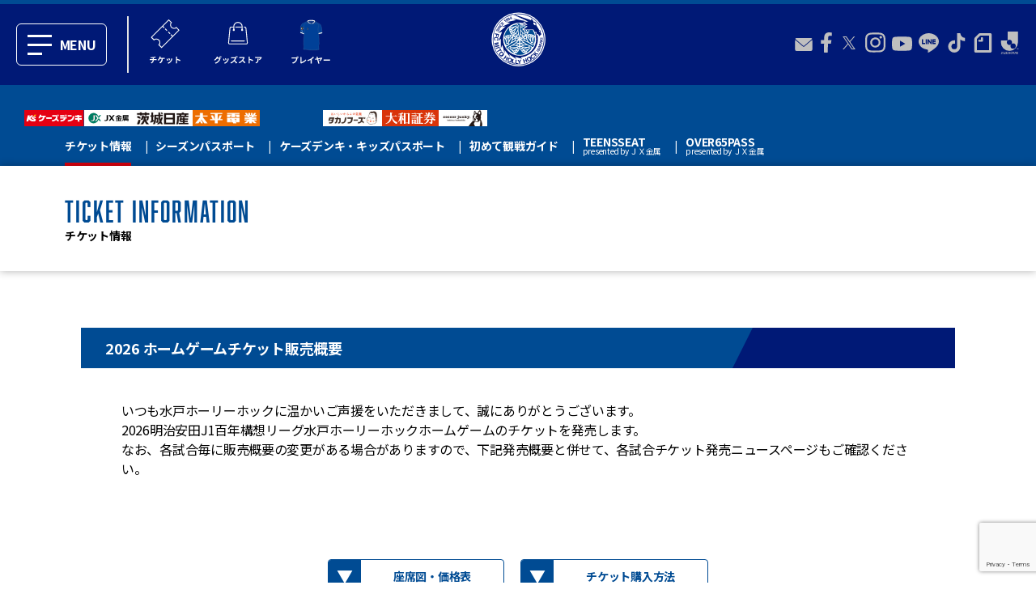

--- FILE ---
content_type: text/html; charset=UTF-8
request_url: https://www.mito-hollyhock.net/ticket/ticketinfo/
body_size: 91105
content:
<!DOCTYPE html>

<html lang="ja">

<head>
    <!-- Google Tag Manager -->
    <script>
    (function(w, d, s, l, i) {
        w[l] = w[l] || [];
        w[l].push({
            'gtm.start': new Date().getTime(),
            event: 'gtm.js'
        });
        var f = d.getElementsByTagName(s)[0],
            j = d.createElement(s),
            dl = l != 'dataLayer' ? '&l=' + l : '';
        j.async = true;
        j.src =
            'https://www.googletagmanager.com/gtm.js?id=' + i + dl;
        f.parentNode.insertBefore(j, f);
    })(window, document, 'script', 'dataLayer', 'GTM-55C8FVK');
    </script>
    <!-- End Google Tag Manager -->
    <!-- Global site tag (gtag.js) - Google Analytics -->
    <script async src="https://www.googletagmanager.com/gtag/js?id=UA-61135000-1"></script>
    <script>
    window.dataLayer = window.dataLayer || [];

    function gtag() {
        dataLayer.push(arguments);
    }
    gtag('js', new Date());
    gtag('config', 'UA-61135000-1');
    </script>
    <meta charset="UTF-8">
    <meta name="viewport" content="width=device-width, initial-scale=1.0">
    <meta name="format-detection" content="telephone=no">
    
    <meta name="facebook-domain-verification" content="ab830nyn2b9vpfz2pmekgx9q2jr103" />
    <meta name="google-site-verification" content="rqEjaGGIDol6ZKgRGM641y4vpUK9gwYkUk51V8kEMBc" />

    <link rel="profile" href="https://gmpg.org/xfn/11">
    <link href="https://fonts.googleapis.com/css?family=Noto+Sans+JP:400,700&display=swap&subset=japanese"
        rel="stylesheet">
    <script async src="https://cdn.ampproject.org/v0.js"></script>
    <script async custom-element="amp-bind" src="https://cdn.ampproject.org/v0/amp-bind-0.1.js"></script>
    <link rel="stylesheet" type="text/css"
        href="https://cdnjs.cloudflare.com/ajax/libs/Swiper/3.4.1/css/swiper.min.css">
    <script src="https://cdnjs.cloudflare.com/ajax/libs/Swiper/4.4.6/js/swiper.min.js"></script>

    
    <link rel="shortcut icon" type="image/png" href="/favicon.png">
    <link rel="apple-touch-icon-precomposed" href="/favicon.png" sizes="96x96">
    <script>
    window.onscroll = function() {
        positionTop = document.documentElement.scrollTop || document.body.scrollTop;
        thd = 600;
        btn = document.getElementById('goTop');
        if (positionTop > thd) {
            btn.classList.remove('op0');
        } else {
            btn.classList.add('op0');
        }
    };
    </script>

        
    
    <!-- 確認用ページ検索エンジン対策 start -->
    

    
		<!-- 確認用ページ検索エンジン対策 end -->

    <title>チケット情報 | 水戸ホーリーホック公式サイト</title>

		<!-- All in One SEO 4.5.8 - aioseo.com -->
		<meta name="description" content="【公式】水戸ホーリーホックの「チケット情報」ページです。公式サイト内では、試合速報やスケジュール、チケット情報、イベント情報、ファンクラブ案内、グッズ情報、チームや選手の最新情報などをご覧いただけます。" />
		<meta name="robots" content="max-image-preview:large" />
		<link rel="canonical" href="https://www.mito-hollyhock.net/ticket/ticketinfo/" />
		<meta name="generator" content="All in One SEO (AIOSEO) 4.5.8" />
		<meta property="og:locale" content="ja_JP" />
		<meta property="og:site_name" content="水戸ホーリーホック公式サイト" />
		<meta property="og:type" content="article" />
		<meta property="og:title" content="チケット情報 | 水戸ホーリーホック公式サイト" />
		<meta property="og:description" content="【公式】水戸ホーリーホックの「チケット情報」ページです。公式サイト内では、試合速報やスケジュール、チケット情報、イベント情報、ファンクラブ案内、グッズ情報、チームや選手の最新情報などをご覧いただけます。" />
		<meta property="og:url" content="https://www.mito-hollyhock.net/ticket/ticketinfo/" />
		<meta property="og:image" content="https://www.mito-hollyhock.net/wp-content/uploads/2022/03/news_default.jpg" />
		<meta property="og:image:secure_url" content="https://www.mito-hollyhock.net/wp-content/uploads/2022/03/news_default.jpg" />
		<meta property="og:image:width" content="1440" />
		<meta property="og:image:height" content="620" />
		<meta property="article:published_time" content="2020-07-08T09:08:23+00:00" />
		<meta property="article:modified_time" content="2020-09-08T04:36:09+00:00" />
		<meta name="twitter:card" content="summary" />
		<meta name="twitter:title" content="チケット情報 | 水戸ホーリーホック公式サイト" />
		<meta name="twitter:description" content="【公式】水戸ホーリーホックの「チケット情報」ページです。公式サイト内では、試合速報やスケジュール、チケット情報、イベント情報、ファンクラブ案内、グッズ情報、チームや選手の最新情報などをご覧いただけます。" />
		<meta name="twitter:image" content="https://www.mito-hollyhock.net/wp-content/uploads/2022/03/news_default.jpg" />
		<script type="application/ld+json" class="aioseo-schema">
			{"@context":"https:\/\/schema.org","@graph":[{"@type":"BreadcrumbList","@id":"https:\/\/www.mito-hollyhock.net\/ticket\/ticketinfo\/#breadcrumblist","itemListElement":[{"@type":"ListItem","@id":"https:\/\/www.mito-hollyhock.net\/#listItem","position":1,"name":"\u5bb6","item":"https:\/\/www.mito-hollyhock.net\/","nextItem":"https:\/\/www.mito-hollyhock.net\/ticket\/#listItem"},{"@type":"ListItem","@id":"https:\/\/www.mito-hollyhock.net\/ticket\/#listItem","position":2,"name":"\u30c1\u30b1\u30c3\u30c8\u30c8\u30c3\u30d7","item":"https:\/\/www.mito-hollyhock.net\/ticket\/","nextItem":"https:\/\/www.mito-hollyhock.net\/ticket\/ticketinfo\/#listItem","previousItem":"https:\/\/www.mito-hollyhock.net\/#listItem"},{"@type":"ListItem","@id":"https:\/\/www.mito-hollyhock.net\/ticket\/ticketinfo\/#listItem","position":3,"name":"\u30c1\u30b1\u30c3\u30c8\u60c5\u5831","previousItem":"https:\/\/www.mito-hollyhock.net\/ticket\/#listItem"}]},{"@type":"Organization","@id":"https:\/\/www.mito-hollyhock.net\/#organization","name":"\u6c34\u6238\u30db\u30fc\u30ea\u30fc\u30db\u30c3\u30af\u516c\u5f0f\u30b5\u30a4\u30c8","url":"https:\/\/www.mito-hollyhock.net\/"},{"@type":"WebPage","@id":"https:\/\/www.mito-hollyhock.net\/ticket\/ticketinfo\/#webpage","url":"https:\/\/www.mito-hollyhock.net\/ticket\/ticketinfo\/","name":"\u30c1\u30b1\u30c3\u30c8\u60c5\u5831 | \u6c34\u6238\u30db\u30fc\u30ea\u30fc\u30db\u30c3\u30af\u516c\u5f0f\u30b5\u30a4\u30c8","description":"\u3010\u516c\u5f0f\u3011\u6c34\u6238\u30db\u30fc\u30ea\u30fc\u30db\u30c3\u30af\u306e\u300c\u30c1\u30b1\u30c3\u30c8\u60c5\u5831\u300d\u30da\u30fc\u30b8\u3067\u3059\u3002\u516c\u5f0f\u30b5\u30a4\u30c8\u5185\u3067\u306f\u3001\u8a66\u5408\u901f\u5831\u3084\u30b9\u30b1\u30b8\u30e5\u30fc\u30eb\u3001\u30c1\u30b1\u30c3\u30c8\u60c5\u5831\u3001\u30a4\u30d9\u30f3\u30c8\u60c5\u5831\u3001\u30d5\u30a1\u30f3\u30af\u30e9\u30d6\u6848\u5185\u3001\u30b0\u30c3\u30ba\u60c5\u5831\u3001\u30c1\u30fc\u30e0\u3084\u9078\u624b\u306e\u6700\u65b0\u60c5\u5831\u306a\u3069\u3092\u3054\u89a7\u3044\u305f\u3060\u3051\u307e\u3059\u3002","inLanguage":"ja","isPartOf":{"@id":"https:\/\/www.mito-hollyhock.net\/#website"},"breadcrumb":{"@id":"https:\/\/www.mito-hollyhock.net\/ticket\/ticketinfo\/#breadcrumblist"},"image":{"@type":"ImageObject","url":"https:\/\/www.mito-hollyhock.net\/wp-content\/uploads\/2022\/03\/news_default.jpg","@id":"https:\/\/www.mito-hollyhock.net\/ticket\/ticketinfo\/#mainImage","width":1440,"height":620},"primaryImageOfPage":{"@id":"https:\/\/www.mito-hollyhock.net\/ticket\/ticketinfo\/#mainImage"},"datePublished":"2020-07-08T18:08:23+09:00","dateModified":"2020-09-08T13:36:09+09:00"},{"@type":"WebSite","@id":"https:\/\/www.mito-hollyhock.net\/#website","url":"https:\/\/www.mito-hollyhock.net\/","name":"\u6c34\u6238\u30db\u30fc\u30ea\u30fc\u30db\u30c3\u30af\u516c\u5f0f\u30b5\u30a4\u30c8","inLanguage":"ja","publisher":{"@id":"https:\/\/www.mito-hollyhock.net\/#organization"}}]}
		</script>
		<!-- All in One SEO -->

<link rel="alternate" type="application/rss+xml" title="水戸ホーリーホック公式サイト &raquo; フィード" href="https://www.mito-hollyhock.net/feed/" />
<link rel="alternate" type="application/rss+xml" title="水戸ホーリーホック公式サイト &raquo; コメントフィード" href="https://www.mito-hollyhock.net/comments/feed/" />
<link rel='stylesheet' id='wp-block-library-css' href='https://www.mito-hollyhock.net/wp-includes/css/dist/block-library/style.min.css' media='all' />
<style id='classic-theme-styles-inline-css'>
/*! This file is auto-generated */
.wp-block-button__link{color:#fff;background-color:#32373c;border-radius:9999px;box-shadow:none;text-decoration:none;padding:calc(.667em + 2px) calc(1.333em + 2px);font-size:1.125em}.wp-block-file__button{background:#32373c;color:#fff;text-decoration:none}
</style>
<style id='global-styles-inline-css'>
body{--wp--preset--color--black: #000000;--wp--preset--color--cyan-bluish-gray: #abb8c3;--wp--preset--color--white: #ffffff;--wp--preset--color--pale-pink: #f78da7;--wp--preset--color--vivid-red: #cf2e2e;--wp--preset--color--luminous-vivid-orange: #ff6900;--wp--preset--color--luminous-vivid-amber: #fcb900;--wp--preset--color--light-green-cyan: #7bdcb5;--wp--preset--color--vivid-green-cyan: #00d084;--wp--preset--color--pale-cyan-blue: #8ed1fc;--wp--preset--color--vivid-cyan-blue: #0693e3;--wp--preset--color--vivid-purple: #9b51e0;--wp--preset--color--accent: ;--wp--preset--color--primary: #000000;--wp--preset--color--secondary: #6d6d6d;--wp--preset--color--subtle-background: #dcd7ca;--wp--preset--color--background: #f5efe0;--wp--preset--gradient--vivid-cyan-blue-to-vivid-purple: linear-gradient(135deg,rgba(6,147,227,1) 0%,rgb(155,81,224) 100%);--wp--preset--gradient--light-green-cyan-to-vivid-green-cyan: linear-gradient(135deg,rgb(122,220,180) 0%,rgb(0,208,130) 100%);--wp--preset--gradient--luminous-vivid-amber-to-luminous-vivid-orange: linear-gradient(135deg,rgba(252,185,0,1) 0%,rgba(255,105,0,1) 100%);--wp--preset--gradient--luminous-vivid-orange-to-vivid-red: linear-gradient(135deg,rgba(255,105,0,1) 0%,rgb(207,46,46) 100%);--wp--preset--gradient--very-light-gray-to-cyan-bluish-gray: linear-gradient(135deg,rgb(238,238,238) 0%,rgb(169,184,195) 100%);--wp--preset--gradient--cool-to-warm-spectrum: linear-gradient(135deg,rgb(74,234,220) 0%,rgb(151,120,209) 20%,rgb(207,42,186) 40%,rgb(238,44,130) 60%,rgb(251,105,98) 80%,rgb(254,248,76) 100%);--wp--preset--gradient--blush-light-purple: linear-gradient(135deg,rgb(255,206,236) 0%,rgb(152,150,240) 100%);--wp--preset--gradient--blush-bordeaux: linear-gradient(135deg,rgb(254,205,165) 0%,rgb(254,45,45) 50%,rgb(107,0,62) 100%);--wp--preset--gradient--luminous-dusk: linear-gradient(135deg,rgb(255,203,112) 0%,rgb(199,81,192) 50%,rgb(65,88,208) 100%);--wp--preset--gradient--pale-ocean: linear-gradient(135deg,rgb(255,245,203) 0%,rgb(182,227,212) 50%,rgb(51,167,181) 100%);--wp--preset--gradient--electric-grass: linear-gradient(135deg,rgb(202,248,128) 0%,rgb(113,206,126) 100%);--wp--preset--gradient--midnight: linear-gradient(135deg,rgb(2,3,129) 0%,rgb(40,116,252) 100%);--wp--preset--font-size--small: 18px;--wp--preset--font-size--medium: 20px;--wp--preset--font-size--large: 26.25px;--wp--preset--font-size--x-large: 42px;--wp--preset--font-size--normal: 21px;--wp--preset--font-size--larger: 32px;--wp--preset--spacing--20: 0.44rem;--wp--preset--spacing--30: 0.67rem;--wp--preset--spacing--40: 1rem;--wp--preset--spacing--50: 1.5rem;--wp--preset--spacing--60: 2.25rem;--wp--preset--spacing--70: 3.38rem;--wp--preset--spacing--80: 5.06rem;--wp--preset--shadow--natural: 6px 6px 9px rgba(0, 0, 0, 0.2);--wp--preset--shadow--deep: 12px 12px 50px rgba(0, 0, 0, 0.4);--wp--preset--shadow--sharp: 6px 6px 0px rgba(0, 0, 0, 0.2);--wp--preset--shadow--outlined: 6px 6px 0px -3px rgba(255, 255, 255, 1), 6px 6px rgba(0, 0, 0, 1);--wp--preset--shadow--crisp: 6px 6px 0px rgba(0, 0, 0, 1);}:where(.is-layout-flex){gap: 0.5em;}:where(.is-layout-grid){gap: 0.5em;}body .is-layout-flow > .alignleft{float: left;margin-inline-start: 0;margin-inline-end: 2em;}body .is-layout-flow > .alignright{float: right;margin-inline-start: 2em;margin-inline-end: 0;}body .is-layout-flow > .aligncenter{margin-left: auto !important;margin-right: auto !important;}body .is-layout-constrained > .alignleft{float: left;margin-inline-start: 0;margin-inline-end: 2em;}body .is-layout-constrained > .alignright{float: right;margin-inline-start: 2em;margin-inline-end: 0;}body .is-layout-constrained > .aligncenter{margin-left: auto !important;margin-right: auto !important;}body .is-layout-constrained > :where(:not(.alignleft):not(.alignright):not(.alignfull)){max-width: var(--wp--style--global--content-size);margin-left: auto !important;margin-right: auto !important;}body .is-layout-constrained > .alignwide{max-width: var(--wp--style--global--wide-size);}body .is-layout-flex{display: flex;}body .is-layout-flex{flex-wrap: wrap;align-items: center;}body .is-layout-flex > *{margin: 0;}body .is-layout-grid{display: grid;}body .is-layout-grid > *{margin: 0;}:where(.wp-block-columns.is-layout-flex){gap: 2em;}:where(.wp-block-columns.is-layout-grid){gap: 2em;}:where(.wp-block-post-template.is-layout-flex){gap: 1.25em;}:where(.wp-block-post-template.is-layout-grid){gap: 1.25em;}.has-black-color{color: var(--wp--preset--color--black) !important;}.has-cyan-bluish-gray-color{color: var(--wp--preset--color--cyan-bluish-gray) !important;}.has-white-color{color: var(--wp--preset--color--white) !important;}.has-pale-pink-color{color: var(--wp--preset--color--pale-pink) !important;}.has-vivid-red-color{color: var(--wp--preset--color--vivid-red) !important;}.has-luminous-vivid-orange-color{color: var(--wp--preset--color--luminous-vivid-orange) !important;}.has-luminous-vivid-amber-color{color: var(--wp--preset--color--luminous-vivid-amber) !important;}.has-light-green-cyan-color{color: var(--wp--preset--color--light-green-cyan) !important;}.has-vivid-green-cyan-color{color: var(--wp--preset--color--vivid-green-cyan) !important;}.has-pale-cyan-blue-color{color: var(--wp--preset--color--pale-cyan-blue) !important;}.has-vivid-cyan-blue-color{color: var(--wp--preset--color--vivid-cyan-blue) !important;}.has-vivid-purple-color{color: var(--wp--preset--color--vivid-purple) !important;}.has-black-background-color{background-color: var(--wp--preset--color--black) !important;}.has-cyan-bluish-gray-background-color{background-color: var(--wp--preset--color--cyan-bluish-gray) !important;}.has-white-background-color{background-color: var(--wp--preset--color--white) !important;}.has-pale-pink-background-color{background-color: var(--wp--preset--color--pale-pink) !important;}.has-vivid-red-background-color{background-color: var(--wp--preset--color--vivid-red) !important;}.has-luminous-vivid-orange-background-color{background-color: var(--wp--preset--color--luminous-vivid-orange) !important;}.has-luminous-vivid-amber-background-color{background-color: var(--wp--preset--color--luminous-vivid-amber) !important;}.has-light-green-cyan-background-color{background-color: var(--wp--preset--color--light-green-cyan) !important;}.has-vivid-green-cyan-background-color{background-color: var(--wp--preset--color--vivid-green-cyan) !important;}.has-pale-cyan-blue-background-color{background-color: var(--wp--preset--color--pale-cyan-blue) !important;}.has-vivid-cyan-blue-background-color{background-color: var(--wp--preset--color--vivid-cyan-blue) !important;}.has-vivid-purple-background-color{background-color: var(--wp--preset--color--vivid-purple) !important;}.has-black-border-color{border-color: var(--wp--preset--color--black) !important;}.has-cyan-bluish-gray-border-color{border-color: var(--wp--preset--color--cyan-bluish-gray) !important;}.has-white-border-color{border-color: var(--wp--preset--color--white) !important;}.has-pale-pink-border-color{border-color: var(--wp--preset--color--pale-pink) !important;}.has-vivid-red-border-color{border-color: var(--wp--preset--color--vivid-red) !important;}.has-luminous-vivid-orange-border-color{border-color: var(--wp--preset--color--luminous-vivid-orange) !important;}.has-luminous-vivid-amber-border-color{border-color: var(--wp--preset--color--luminous-vivid-amber) !important;}.has-light-green-cyan-border-color{border-color: var(--wp--preset--color--light-green-cyan) !important;}.has-vivid-green-cyan-border-color{border-color: var(--wp--preset--color--vivid-green-cyan) !important;}.has-pale-cyan-blue-border-color{border-color: var(--wp--preset--color--pale-cyan-blue) !important;}.has-vivid-cyan-blue-border-color{border-color: var(--wp--preset--color--vivid-cyan-blue) !important;}.has-vivid-purple-border-color{border-color: var(--wp--preset--color--vivid-purple) !important;}.has-vivid-cyan-blue-to-vivid-purple-gradient-background{background: var(--wp--preset--gradient--vivid-cyan-blue-to-vivid-purple) !important;}.has-light-green-cyan-to-vivid-green-cyan-gradient-background{background: var(--wp--preset--gradient--light-green-cyan-to-vivid-green-cyan) !important;}.has-luminous-vivid-amber-to-luminous-vivid-orange-gradient-background{background: var(--wp--preset--gradient--luminous-vivid-amber-to-luminous-vivid-orange) !important;}.has-luminous-vivid-orange-to-vivid-red-gradient-background{background: var(--wp--preset--gradient--luminous-vivid-orange-to-vivid-red) !important;}.has-very-light-gray-to-cyan-bluish-gray-gradient-background{background: var(--wp--preset--gradient--very-light-gray-to-cyan-bluish-gray) !important;}.has-cool-to-warm-spectrum-gradient-background{background: var(--wp--preset--gradient--cool-to-warm-spectrum) !important;}.has-blush-light-purple-gradient-background{background: var(--wp--preset--gradient--blush-light-purple) !important;}.has-blush-bordeaux-gradient-background{background: var(--wp--preset--gradient--blush-bordeaux) !important;}.has-luminous-dusk-gradient-background{background: var(--wp--preset--gradient--luminous-dusk) !important;}.has-pale-ocean-gradient-background{background: var(--wp--preset--gradient--pale-ocean) !important;}.has-electric-grass-gradient-background{background: var(--wp--preset--gradient--electric-grass) !important;}.has-midnight-gradient-background{background: var(--wp--preset--gradient--midnight) !important;}.has-small-font-size{font-size: var(--wp--preset--font-size--small) !important;}.has-medium-font-size{font-size: var(--wp--preset--font-size--medium) !important;}.has-large-font-size{font-size: var(--wp--preset--font-size--large) !important;}.has-x-large-font-size{font-size: var(--wp--preset--font-size--x-large) !important;}
.wp-block-navigation a:where(:not(.wp-element-button)){color: inherit;}
:where(.wp-block-post-template.is-layout-flex){gap: 1.25em;}:where(.wp-block-post-template.is-layout-grid){gap: 1.25em;}
:where(.wp-block-columns.is-layout-flex){gap: 2em;}:where(.wp-block-columns.is-layout-grid){gap: 2em;}
.wp-block-pullquote{font-size: 1.5em;line-height: 1.6;}
</style>
<link rel='stylesheet' id='contact-form-7-css' href='https://www.mito-hollyhock.net/wp-content/plugins/contact-form-7/includes/css/styles.css' media='all' />
<link rel='stylesheet' id='twentytwenty-style-css' href='https://www.mito-hollyhock.net/wp-content/themes/RENEW/style.css' media='all' />
<style id='twentytwenty-style-inline-css'>
body,.entry-title a,:root .has-primary-color { color: #000000; }:root .has-primary-background-color { background-color: #000000; }cite,figcaption,.wp-caption-text,.post-meta,.entry-content .wp-block-archives li,.entry-content .wp-block-categories li,.entry-content .wp-block-latest-posts li,.wp-block-latest-comments__comment-date,.wp-block-latest-posts__post-date,.wp-block-embed figcaption,.wp-block-image figcaption,.wp-block-pullquote cite,.comment-metadata,.comment-respond .comment-notes,.comment-respond .logged-in-as,.pagination .dots,.entry-content hr:not(.has-background),hr.styled-separator,:root .has-secondary-color { color: #6d6d6d; }:root .has-secondary-background-color { background-color: #6d6d6d; }pre,fieldset,input,textarea,table,table *,hr { border-color: #dcd7ca; }caption,code,code,kbd,samp,.wp-block-table.is-style-stripes tbody tr:nth-child(odd),:root .has-subtle-background-background-color { background-color: #dcd7ca; }.wp-block-table.is-style-stripes { border-bottom-color: #dcd7ca; }.wp-block-latest-posts.is-grid li { border-top-color: #dcd7ca; }:root .has-subtle-background-color { color: #dcd7ca; }.header-footer-group,body:not(.overlay-header) #site-header .toggle,.menu-modal .toggle { color: #000000; }body:not(.overlay-header) .primary-menu ul { background-color: #000000; }body:not(.overlay-header) .primary-menu > li > ul:after { border-bottom-color: #000000; }body:not(.overlay-header) .primary-menu ul ul:after { border-left-color: #000000; }.site-description,body:not(.overlay-header) .toggle-inner .toggle-text,.widget .post-date,.widget .rss-date,.widget_archive li,.widget_categories li,.widget cite,.widget_pages li,.widget_meta li,.widget_nav_menu li,.powered-by-wordpress,.to-the-top,.singular .entry-header .post-meta,.singular:not(.overlay-header) .entry-header .post-meta a { color: #6d6d6d; }.header-footer-group pre,.header-footer-group fieldset,.header-footer-group input,.header-footer-group textarea,.header-footer-group table,.header-footer-group table *,.footer-nav-widgets-wrapper,#site-footer,.menu-modal nav *,.footer-widgets-outer-wrapper,.footer-top { border-color: #dcd7ca; }.header-footer-group table caption,body:not(.overlay-header) .header-inner .toggle-wrapper::before { background-color: #dcd7ca; }
body,input,textarea,button,.button,.faux-button,.wp-block-button__link,.wp-block-file__button,.has-drop-cap:not(:focus)::first-letter,.has-drop-cap:not(:focus)::first-letter,.entry-content .wp-block-archives,.entry-content .wp-block-categories,.entry-content .wp-block-cover-image,.entry-content .wp-block-latest-comments,.entry-content .wp-block-latest-posts,.entry-content .wp-block-pullquote,.entry-content .wp-block-quote.is-large,.entry-content .wp-block-quote.is-style-large,.entry-content .wp-block-archives *,.entry-content .wp-block-categories *,.entry-content .wp-block-latest-posts *,.entry-content .wp-block-latest-comments *,.entry-content p,.entry-content ol,.entry-content ul,.entry-content dl,.entry-content dt,.entry-content cite,.entry-content figcaption,.entry-content .wp-caption-text,.comment-content p,.comment-content ol,.comment-content ul,.comment-content dl,.comment-content dt,.comment-content cite,.comment-content figcaption,.comment-content .wp-caption-text,.widget_text p,.widget_text ol,.widget_text ul,.widget_text dl,.widget_text dt,.widget-content .rssSummary,.widget-content cite,.widget-content figcaption,.widget-content .wp-caption-text { font-family: sans-serif; }
</style>
<link rel='stylesheet' id='twentytwenty-print-style-css' href='https://www.mito-hollyhock.net/wp-content/themes/RENEW/print.css' media='print' />
<script src="https://www.mito-hollyhock.net/wp-content/themes/RENEW/assets/js/index.js" id="twentytwenty-js-js" async></script>
<link rel="https://api.w.org/" href="https://www.mito-hollyhock.net/wp-json/" /><link rel="alternate" type="application/json" href="https://www.mito-hollyhock.net/wp-json/wp/v2/pages/2124" /><link rel="EditURI" type="application/rsd+xml" title="RSD" href="https://www.mito-hollyhock.net/xmlrpc.php?rsd" />
<meta name="generator" content="WordPress 6.4.3" />
<link rel='shortlink' href='https://www.mito-hollyhock.net/?p=2124' />
<link rel="alternate" type="application/json+oembed" href="https://www.mito-hollyhock.net/wp-json/oembed/1.0/embed?url=https%3A%2F%2Fwww.mito-hollyhock.net%2Fticket%2Fticketinfo%2F" />
<link rel="alternate" type="text/xml+oembed" href="https://www.mito-hollyhock.net/wp-json/oembed/1.0/embed?url=https%3A%2F%2Fwww.mito-hollyhock.net%2Fticket%2Fticketinfo%2F&#038;format=xml" />
	<script>document.documentElement.className = document.documentElement.className.replace( 'no-js', 'js' );</script>
	<style>.recentcomments a{display:inline !important;padding:0 !important;margin:0 !important;}</style></head>

<body class="page-template page-template-templates page-template-ticket-info page-template-templatesticket-info-php page page-id-2124 page-child parent-pageid-2121 wp-embed-responsive singular enable-search-modal has-post-thumbnail has-no-pagination not-showing-comments show-avatars ticket-info footer-top-visible">
    <!-- Google Tag Manager (noscript) -->
    <noscript><iframe src="https://www.googletagmanager.com/ns.html?id=GTM-55C8FVK" height="0" width="0"
            style="display:none;visibility:hidden"></iframe></noscript>
    <!-- End Google Tag Manager (noscript) -->
    <div id="top"></div>
    
    <div id="goTop" class="op0" on="tap:top.scrollTo">▲</div>

    <header id="site-header" class="header-footer-group" role="banner">

        <div class="header-inner section-inner">

            <div class="header-titles-wrapper">
                <div class="menu" on="tap:AMP.setState({visibleM: !visibleM, visible: 1})">
                    <div class="menu-trigger" [class]="visibleM ? 'menu-trigger active' : 'menu-trigger'">
                        <span></span>
                        <span></span>
                        <span></span>
                    </div>
                    <div class="txt">MENU</div>
                </div>

                <div class="vb"></div>

                <ul>
                    <li>
                        <a href="https://www.jleague-ticket.jp/club/mh/?utm_source=MH&utm_medium=web&utm_campaign=web_header&utm_content=web_official"
                            target="_blank" rel="noopener noreferrer">
                            <amp-img src="https://www.mito-hollyhock.net/wp-content/themes/RENEW/assets/images/menu1.svg"
                                width="90" height="90" layout="responsive" alt="チケット"></amp-img>
                        </a>
                    </li>
                    <li>
                        <a href="https://store.jleague.jp/club/mito" target="_blank" rel="noopener noreferrer">
                            <amp-img src="https://www.mito-hollyhock.net/wp-content/themes/RENEW/assets/images/menu2.svg"
                                width="90" height="90" layout="responsive" alt="グッズストア"></amp-img>
                        </a>
                    </li>
                    <li>
                        <a href="/team/player">
                            <amp-img src="https://www.mito-hollyhock.net/wp-content/themes/RENEW/assets/images/menu3.svg"
                                width="90" height="90" layout="responsive" alt="プレイヤー"></amp-img>
                        </a>
                    </li>
                    <!-- <li>
                        <a href="/lp/hollydigital" target="_blank" rel="noopener noreferrer">
                            <amp-img src="https://www.mito-hollyhock.net/wp-content/themes/RENEW/assets/images/menu4.svg"
                                width="90" height="90" layout="responsive" alt="ホーリーデジタル"></amp-img>
                        </a>
                    </li> -->
<!--
                    <li>
                        <a href="/lp/30th/" target="_blank" rel="noopener noreferrer">
                            <amp-img src="https://www.mito-hollyhock.net/wp-content/themes/RENEW/assets/images/menu5.svg"
                                width="90" height="90" layout="responsive" alt="30周年"></amp-img>
                        </a>
                    </li>
-->
                </ul>
            </div>

            <div class="logo">
                <a href="/"><img src="https://www.mito-hollyhock.net/wp-content/themes/RENEW/assets/images/logo.svg"
                        alt="水戸ホーリーホックエンブレム"></a>
            </div>

            <ul class="share">
                <li>
                    <a href="/contact">
                        <img src="https://www.mito-hollyhock.net/wp-content/themes/RENEW/assets/images/mail.svg" width="26"
                            height="16" alt="メール">
                    </a>
                </li>
                <li>
                    <a href="https://www.facebook.com/hollyhock.official" target="_blank" rel="noopener noreferrer">
                        <img src="https://www.mito-hollyhock.net/wp-content/themes/RENEW/assets/images/fb.svg" width="14"
                            height="25" alt="フェイスブック">
                    </a>
                </li>
                <li>
                    <a href="https://twitter.com/hollyhock_staff" target="_blank" rel="noopener noreferrer">
                        <img src="https://www.mito-hollyhock.net/wp-content/themes/RENEW/assets/images/tw.svg" width="24"
                            height="20" alt="ツイッター">
                    </a>
                </li>
                <li>
                    <a href="https://www.instagram.com/mito.hollyhock.official/" target="_blank"
                        rel="noopener noreferrer">
                        <img src="https://www.mito-hollyhock.net/wp-content/themes/RENEW/assets/images/in.svg" width="25"
                            height="25" alt="インスタグラム">
                    </a>
                </li>
                <li>
                    <a href="https://www.youtube.com/user/hollytube0310" target="_blank" rel="noopener noreferrer">
                        <img src="https://www.mito-hollyhock.net/wp-content/themes/RENEW/assets/images/you.svg" width="25"
                            height="18" alt="ユーチューブ">
                    </a>
                </li>
                <li>
                    <a href="https://line.me/R/ti/p/%40mitohollyhock" target="_blank" rel="noopener noreferrer">
                        <img src="https://www.mito-hollyhock.net/wp-content/themes/RENEW/assets/images/ln.svg" width="25"
                            height="24" alt="ライン">
                    </a>
                </li>
                <li>
                    <a href="https://www.tiktok.com/@mitohollyhock_official" target="_blank" rel="noopener noreferrer">
                        <img src="https://www.mito-hollyhock.net/wp-content/themes/RENEW/assets/images/tiktok.svg" width="25" height="24"
                            alt="TikTok">
                    </a>
                </li>
                <li>
                    <a href="https://note.com/hometown_pr/" target="_blank" rel="noopener noreferrer">
                        <img src="https://www.mito-hollyhock.net/wp-content/themes/RENEW/assets/images/nt.svg" width="25"
                            height="24" alt="ノート">
                    </a>
                </li>
                <li>
                    <a href="https://www.jleague.jp/special/jleague_id/index.html" target="_blank"
                        rel="noopener noreferrer">
                        <img src="https://www.mito-hollyhock.net/wp-content/themes/RENEW/assets/images/jid.svg" width="25"
                            height="28" alt="JID">
                    </a>
                </li>
            </ul>

        </div><!-- .header-inner -->

    </header><!-- #site-header -->

    <nav class="vh" [class]="visibleM ? '' : 'vh'">
        <div class="nav-in">
            <ul>
                <li class="li n">
                    <a href="/">
                        <div class="f">
                            <p class="m1">HOME</p>
                            <p class="m2">ホーム</p>
                        </div>
                    </a>
                </li>
                <li class="li" on="tap:AMP.setState({li1: !li1})" [class]="li1 ? 'active li' : 'li'">
                    <div class="f">
                        <p class="m1">MATCH</p>
                        <p class="m2">試合情報</p>
                    </div>
                    <ul class="ch vhch" [class]="li1 ? 'ch' : 'ch vhch'">
                        <li><a href="/match/games">▶︎ 試合日程・結果</a></li>
                        <!-- <li><a href="/match/homegameguid">▶︎ ホームゲーム観戦ガイド</a></li> -->
                        <li><a href="/match/manner">▶︎ 観戦マナー</a></li>
                        <li><a href="/match/stadium/ksdenki">▶︎ スタジアムガイド</a></li>
                    </ul>
                </li>
                <li class="li n">
                    <a href="/news">
                        <div class="f">
                            <p class="m1">NEWS</p>
                            <p class="m2">ニュース</p>
                        </div>
                    </a>
                </li>
                <li class="li" on="tap:AMP.setState({li2: !li2})" [class]="li2 ? 'active li' : 'li'">
                    <div class="f">
                        <p class="m1">TOP TEAM</p>
                        <p class="m2">トップチーム</p>
                    </div>
                    <ul class="ch vhch" [class]="li2 ? 'ch' : 'ch vhch'">
                        <li><a href="/team/player">▶︎ トップチーム選手</a></li>
                        <li><a href="/team/staff">▶︎ トップチームスタッフ</a></li>
                        <li><a href="/team/result">▶︎ 個人成績</a></li>
                        <li><a href="/team/schedule">▶︎ トップチームスケジュール</a></li>
                        <li><a href="/team/training">▶︎ 練習場のご案内</a></li>
                    </ul>
                </li>
                <li class="li" on="tap:AMP.setState({li3: !li3})" [class]="li3 ? 'active li' : 'li'">
                    <div class="f">
                        <p class="m1">TICKET</p>
                        <p class="m2">チケット</p>
                    </div>
                    <ul class="ch vhch" [class]="li3 ? 'ch' : 'ch vhch'">
                        <li><a href="/ticket/ticketinfo">▶︎ チケット情報</a></li>
											<li><a href="/news/p=40931/">▶︎ 団体チケット</a></li>
                        <li><a href="/ticket/seasonseat" target="_blank" rel="noopener">▶︎ 2026シーズンパスポート</a></li>
                        <li><a href="/ticket/kidspass">▶︎ ケーズデンキキッズパスポート</a></li>
                        <li><a href="/ticket/teensseat/">▶︎ TEENSSEAT presented by ＪＸ金属</a></li>
                        <li><a href="/ticket/over65pass/">▶︎ OVER65PASS presented by ＪＸ金属</a></li>
                        <li><a href="/ticket/beginners_guide">▶︎ 初めて観戦ガイド</a></li>
                    </ul>
                </li>
                <li class="li" on="tap:AMP.setState({li4: !li4})" [class]="li4 ? 'active li' : 'li'">
                    <div class="f">
                        <p class="m1">ACADEMY</p>
                        <p class="m2">アカデミー</p>
                    </div>
                    <ul class="ch vhch" [class]="li4 ? 'ch' : 'ch vhch'">
                        <li><a href="/academy">▶︎ アカデミートップ</a></li>
                        <li><a href="/academy/youth">▶︎ ユース</a></li>
                        <li><a href="/academy/junioryouth">▶︎ ジュニアユース</a></li>
                        <li><a href="/academy/junior">▶︎ ジュニア</a></li>
                        <li><a href="/academy/schedule">▶︎ アカデミースケジュール</a></li>
                    </ul>
                </li>
                <li class="li" on="tap:AMP.setState({li5: !li5})" [class]="li5 ? 'active li' : 'li'">
                    <div class="f">
                        <p class="m1">SCHOOL</p>
                        <p class="m2">スクール</p>
                    </div>
                    <ul class="ch vhch" [class]="li5 ? 'ch' : 'ch vhch'">
                        <li><a href="/school">▶︎ スクールトップ</a></li>
                        <li><a href="/school/how-to-join">▶︎ スクール入会情報</a></li>
                        <li><a href="/school/event">▶︎ スクールイベント</a></li>
                        <li><a href="https://www.mito-hollyhock.net/news/p=8524/">▶︎ フィットネススクールZUMBA®︎</a></li>
                    </ul>
                </li>
                <li class="li" on="tap:AMP.setState({li6: !li6})" [class]="li6 ? 'active li' : 'li'">
                    <div class="f">
                        <p class="m1">FAN ZONE</p>
                        <p class="m2">ファンゾーン</p>
                    </div>
                    <ul class="ch vhch" [class]="li6 ? 'ch' : 'ch vhch'">
                        <li><a href="/fanzone/supporters" target="_blank" rel="noopener">▶︎ サポーターズクラブ</a></li>
                        <!-- <li><a href="/fanzone/supportshop">▶︎ サポートショップ</a></li> -->
                        <li><a href="/fanzone/goods">▶︎ グッズ情報</a></li>
                        <li><a href="/fanzone/store">▶︎ グッズ取扱店</a></li>
                        <!-- <li><a href="/lp/engate/" target="_blank" rel="noopener">▶︎ エンゲート</a></li> -->
                        <!-- <li><a href="/fanzone/hollycoin/" target="_blank" rel="noopener">▶︎ ホーリーコイン</a></li> -->
<!--                        <li><a href="/lp/t-card/" target="_blank" rel="noopener">▶︎ 応援型Tカード</a></li>-->
<!--											<li><a href="/news/p=41245/" target="_blank" rel="noopener">▶︎ 応援型Tカード</a></li>-->
                    </ul>
                </li>
                <li class="li" on="tap:AMP.setState({li7: !li7})" [class]="li7 ? 'active li' : 'li'">
                    <div class="f">
                        <p class="m1">SOCIAL RELATION</p>
                        <p class="m2">社会連携事業</p>
                    </div>
                    <ul class="ch vhch" [class]="li7 ? 'ch' : 'ch vhch'">
                        <li><a href="/social/make-future-project/" target="_blank" rel="noopener">▶︎ Make Future
                                Project</a></li>
											<li><a href="/news/p=42750/">▶︎ スポーツ体験教室</a></li>
                    </ul>
                </li>
							<li class="li" on="tap:AMP.setState({li11: !li11})" [class]="li11 ? 'active li' : 'li'">
								<div class="f">
									<p class="m1">GRASS ROOTS FARM</p>
									<p class="m2">農事業</p>
								</div>
								<ul class="ch vhch" [class]="li11 ? 'ch' : 'ch vhch'">
									<li><a href="/grassroots/lp/">▶︎ 特設ページ</a></li>
									<li><a href="https://grassroots-farm.net/shopping/lp.php?p=box" target="_blank" rel="noopener noreferrer">▶︎ ECページ</a></li>
								</ul>
							</li>
                <li class="li" on="tap:AMP.setState({li8: !li8})" [class]="li8 ? 'active li' : 'li'">
                    <div class="f">
                        <p class="m1">PARTNER</p>
                        <p class="m2">パートナー</p>
                    </div>
                    <ul class="ch vhch" [class]="li8 ? 'ch' : 'ch vhch'">
                        <li><a href="/club/sponsor">▶︎ パートナー一覧</a></li>
<!--                        <li><a href="/club/sponsor/supportcompany">▶︎ サポートカンパニー</a></li>-->
                        <li><a href="/club/sponsor/recruit">▶︎ パートナー募集</a></li>
                        <li><a href="/news/p=7530">▶︎ 試合運営ボランティア募集</a></li>
                        <!-- <li><a class="n">▶︎ パートナーとのお取り組み</a></li>
                       <li><a class="n">▶︎ Make Value Project</a></li> -->
                    </ul>
                </li>
                <li class="li" on="tap:AMP.setState({li9: !li9})" [class]="li9 ? 'active li' : 'li'">
                    <div class="f">
                        <p class="m1">CLUB</p>
                        <p class="m2">クラブ</p>
                    </div>
                    <ul class="ch vhch" [class]="li9 ? 'ch' : 'ch vhch'">
                        <li><a href="/club">▶︎ クラブ概要</a></li>
                        <!-- <li><a class="n">▶︎ クラブビジョン</a></li> -->
<!--                        <li><a href="/club/11-goals">▶︎ 11のゴール</a></li>-->
                        <li><a href="/club/staff">▶︎ クラブスタッフ</a></li>
                        <li><a href="/club/hometown">▶︎ ホームタウン</a></li>
                        <li><a href="/club/esports">▶︎ eスポーツチーム</a></li>
                    </ul>
                </li>
                <!-- <li class="li n">
                    <a href="https://www.jleague-ticket.jp/club/mh/?utm_source=MH&utm_medium=web&utm_campaign=web_header&utm_content=web_official"
                        target="_blank" rel="noopener noreferrer">
                        <div class="f">
                            <p class="m1">HOLLYHOCK TICKET</p>
                            <p class="m2">ホーリーホックチケット</p>
                        </div>
                    </a>
                </li> -->
                <!-- <li class="li n">
                    <a href="https://store.jleague.jp/club/mito" target="_blank" rel="noopener noreferrer">
                        <div class="f">
                            <p class="m1">OFFICIAL ONLINE SHOP</p>
                            <p class="m2">オフィシャルオンラインショップ</p>
                        </div>
                    </a>
                </li> -->
                <!-- <li class="li n">
                    <a href="https://fan.mito-hollyhock.net/" target="_blank" rel="noopener noreferrer">
                        <div class="f">
                            <p class="m1">HOLLY DIGITAL</p>
                            <p class="m2">ホーリーデジタル</p>
                        </div>
                    </a>
                </li> -->
                <li class="li" on="tap:AMP.setState({li10: !li10})" [class]="li10 ? 'active li' : 'li'">
                    <div class="f">
                        <p class="m1">SNS</p>
                        <p class="m2">ソーシャル</p>
                    </div>
                    <ul class="ch vhch" [class]="li10 ? 'ch' : 'ch vhch'">
                        <li><a href="https://www.facebook.com/hollyhock.official" target="_blank"
                                rel="noopener noreferrer">▶︎ Facebook</a></li>
                        <li><a href="https://twitter.com/hollyhock_staff" target="_blank" rel="noopener noreferrer">▶︎
                                X</a></li>
                        <li><a href="https://www.instagram.com/mito.hollyhock.official/" target="_blank"
                                rel="noopener noreferrer">▶︎ Instagram</a></li>
                        <li><a href="https://www.youtube.com/user/hollytube0310" target="_blank"
                                rel="noopener noreferrer">▶︎ YouTube</a></li>
                        <li><a href="https://line.me/R/ti/p/%40mitohollyhock" target="_blank"
                                rel="noopener noreferrer">▶︎ LINE</a></li>
                        <li><a href="https://www.tiktok.com/@mitohollyhock_official" target="_blank"
                                rel="noopener noreferrer">▶︎ TikTok</a></li>
                        <li><a href="https://note.com/hometown_pr/" target="_blank"
                                rel="noopener noreferrer">▶︎
                                note</a></li>
                        <!-- <li><a href="http://ameblo.jp/hollyhock-hometown/" target="_blank" rel="noopener noreferrer">▶︎
                                クラブ公式ブログ</a></li> -->
                        <li><a href="http://mhhbring.blog105.fc2.com/" target="_blank" rel="noopener noreferrer">▶︎
                                アカデミーブログ</a></li>
                        <!-- <li><a href="http://mhhschool.blog64.fc2.com/" target="_blank" rel="noopener noreferrer">▶︎
                                スクールブログ</a></li> -->

                    </ul>
                </li>
                <li class="li n">
                    <a href="/contact">
                        <div class="f">
                            <p class="m1">CONTACT US</p>
                            <p class="m2">お問い合わせ</p>
                        </div>
                    </a>
                </li>
            </ul>
        </div>
    </nav>

    <div class="logo sp">
        <a href="/"><img src="https://www.mito-hollyhock.net/wp-content/themes/RENEW/assets/images/logo.svg"
                alt="水戸ホーリーホックエンブレム"></a>
        <div class="sns" on="tap:AMP.setState({visibleMS: !visibleMS})">
            <amp-img src="https://www.mito-hollyhock.net/wp-content/themes/RENEW/assets/images/menu_sns.svg" width="45" height="50"
                layout="responsive" [class]="visibleMS ? 'dn' : ''"></amp-img>
            <amp-img src="https://www.mito-hollyhock.net/wp-content/themes/RENEW/assets/images/menu_sns_close.svg" width="45"
                height="50" layout="responsive" class="dn" [class]="visibleMS ? '' : 'dn'"></amp-img>
        </div>

        <ul class="dn" [class]="visibleMS ? 'share flex hm' : 'dn'">
            <li>
                <a href="/contact">
                    <img src="https://www.mito-hollyhock.net/wp-content/themes/RENEW/assets/images/mail.svg" width="26" height="16"
                        alt="メール">
                </a>
            </li>
            <li>
                <a href="https://www.facebook.com/hollyhock.official" target="_blank" rel="noopener noreferrer">
                    <img src="https://www.mito-hollyhock.net/wp-content/themes/RENEW/assets/images/fb.svg" width="14" height="25"
                        alt="フェイスブック">
                </a>
            </li>
            <li>
                <a href="https://twitter.com/hollyhock_staff" target="_blank" rel="noopener noreferrer">
                    <img src="https://www.mito-hollyhock.net/wp-content/themes/RENEW/assets/images/tw.svg" width="24" height="20"
                        alt="ツイッター">
                </a>
            </li>
            <li>
                <a href="https://www.instagram.com/mito.hollyhock.official/" target="_blank" rel="noopener noreferrer">
                    <img src="https://www.mito-hollyhock.net/wp-content/themes/RENEW/assets/images/in.svg" width="25" height="25"
                        alt="インスタグラム">
                </a>
            </li>
            <li>
                <a href="https://www.youtube.com/user/hollytube0310" target="_blank" rel="noopener noreferrer">
                    <img src="https://www.mito-hollyhock.net/wp-content/themes/RENEW/assets/images/you.svg" width="25" height="18"
                        alt="ユーチューブ">
                </a>
            </li>
            <li>
                <a href="https://line.me/R/ti/p/%40mitohollyhock" target="_blank" rel="noopener noreferrer">
                    <img src="https://www.mito-hollyhock.net/wp-content/themes/RENEW/assets/images/ln.svg" width="25" height="24"
                        alt="ライン">
                </a>
            </li>
            <li>
                <a href="https://www.tiktok.com/@mitohollyhock_official" target="_blank" rel="noopener noreferrer">
                    <img src="https://www.mito-hollyhock.net/wp-content/themes/RENEW/assets/images/tiktok.svg" width="25" height="24"
                        alt="TikTok">
                </a>
            </li>
            <li>
                <a href="https://note.com/hometown_pr/" target="_blank" rel="noopener noreferrer">
                    <img src="https://www.mito-hollyhock.net/wp-content/themes/RENEW/assets/images/nt.svg" width="25" height="24"
                        alt="ノート">
                </a>
            </li>
            <li>
                <a href="https://www.jleague.jp/special/jleague_id/index.html" target="_blank"
                    rel="noopener noreferrer">
                    <img src="https://www.mito-hollyhock.net/wp-content/themes/RENEW/assets/images/jid.svg" width="25" height="28"
                        alt="JID">
                </a>
            </li>
        </ul>
    </div><script src='https://www.mito-hollyhock.net/wp-includes/js/jquery/jquery.min.js' id='jquery-core-js'></script>

<main class="ticket">
	
<div class="bread menu">
    <div class="in">
        <ul class="crumb">
<li class="current"><a href="/ticket/ticketinfo/" >チケット情報</a></li><li><a href="/ticket/seasonseat/" target="_blank" rel="noopener">シーズンパスポート</a></li><li><a href="/ticket/kidspass/" >ケーズデンキ・キッズパスポート</a></li><li><a href="/ticket/beginners_guide/" >初めて観戦ガイド</a></li><li><a href="/ticket/teensseat/" >TEENSSEAT <span class="sub">presented by ＪＸ金属</span></a></li><li><a href="/ticket/over65pass/" >OVER65PASS <span class="sub">presented by ＪＸ金属</span></a></li>        </ul>
    </div>
<style>
	
	@media screen and (min-width:700px){
		.top_spo li{
			max-width: 240px;
		}
	}
	
</style>
   

   <ul class="spo top_spo">
    <li><a href="https://www.ksdenki.com/shop/default.aspx" target="_blank">
            <img src="https://www.mito-hollyhock.net/wp-content/themes/RENEW/assets/images/ks.svg" alt="ケーズデンキ" />
        </a></li>
    <li><a href="https://www.jx-nmm.com/" target="_blank">
            <img src="https://www.mito-hollyhock.net/wp-content/themes/RENEW/assets/images/jx_kinzoku.svg" alt="JX金属" />
        </a></li>
        
	<li><a href="https://ni-ibaraki.nissan-dealer.jp/top.html" target="_blank">
		<img src="/wp-content/themes/RENEW/assets/images/sponsor/i.nissan_logo_s.jpg" alt="茨木日産">
		</a></li>
       
	<li><a href="https://www.taihei-dengyo.co.jp/" target="_blank">
		<img src="https://www.mito-hollyhock.net/wp-content/themes/RENEW/assets/images/taihei_logo.jpg"
				 alt="太平電業" />
		</a></li>
        
    <li><a href="https://www.adastria.co.jp/" target="_blank">
            <img src="https://www.mito-hollyhock.net/wp-content/themes/RENEW/assets/images/adastria.svg" alt="Adastria" />
        </a></li>
    <li><a href="http://www.takanofoods.co.jp/" target="_blank">
            <img src="https://www.mito-hollyhock.net/wp-content/themes/RENEW/assets/images/takanofoods.jpg" alt="タカノフーズ" />
        </a></li>
    <li><a href="https://www.daiwa.jp/" target="_blank">
            <img src="https://www.mito-hollyhock.net/wp-content/themes/RENEW/assets/images/daiwa.svg" alt="大和証券" />
        </a></li>
	
    <li><a href="http://soccerjunky.com/" target="_blank">
            <img src="https://www.mito-hollyhock.net/wp-content/themes/RENEW/assets/images/soccer_junky.jpg" alt="soccer junky" />
        </a></li>
	
</ul></div>

	<div class="tit-a">
		<h1 class="p1">TICKET INFORMATION</h1>
		<p class="p2">チケット情報</p>
	</div>

	<div class="con">
		<p class="t-b">2026 ホームゲームチケット販売概要</p>
		<p class="pp">
			いつも水戸ホーリーホックに温かいご声援をいただきまして、誠にありがとうございます。<br>
			2026明治安田J1百年構想リーグ水戸ホーリーホックホームゲームのチケットを発売します。<br>
			なお、各試合毎に販売概要の変更がある場合がありますので、下記発売概要と併せて、各試合チケット発売ニュースページもご確認ください。</p>
	</div>

	<!-- <div class="msc">
<h2 class="abo">ON SALE TICKET</h2>
<h3>現在販売中のチケット</h3>

<div class="swiper-container ms se">
<div class="swiper-wrapper">
<div class="swiper-slide ms">
<div class="d1">
<p class="p1">2022明治安田生命J2リーグ第節</p>
<p class="p2">|2022.9.18 日</p>
</div>
<div class="d2">
<p class="abo">VS</p>
<div class="em">
<img src="https://www.mito-hollyhock.net/wp-content/themes/RENEW/assets/images/emblem/.png" width="70" height="70" />
</div>
<p></p>
</div>

<div class="d3">
<a href="https://www.jleague-ticket.jp/sales/perform/2231392/001" target="_blank" rel="noopener"><img src="https://www.mito-hollyhock.net/wp-content/themes/RENEW/assets/images/jt.svg" width="360" height="50" />
</a>
</div>

<div class="d4">
<div class="d5">
<a><img src="https://www.mito-hollyhock.net/wp-content/themes/RENEW/assets/images/lp_n.svg" width="173" height="50" />
</a>
</div>
<div class="d5">
<a href="http://prf.hn/click/camref:1100l38Dj" target="_blank" rel="noopener">
<img src="https://www.mito-hollyhock.net/wp-content/themes/RENEW/assets/images/dazn.svg" width="173" height="50" />
</a>
</div>
</div>

</div>
<div class="swiper-slide ms">
<div class="d1">
<p class="p1">2022明治安田生命J2リーグ第節</p>
<p class="p2">|2022.9.25 日</p>
</div>
<div class="d2">
<p class="abo">VS</p>
<div class="em">
<img src="https://www.mito-hollyhock.net/wp-content/themes/RENEW/assets/images/emblem/.png" width="70" height="70" />
</div>
<p></p>
</div>

<div class="d3">
<a href="https://www.jleague-ticket.jp/sales/perform/2232030/001" target="_blank" rel="noopener"><img src="https://www.mito-hollyhock.net/wp-content/themes/RENEW/assets/images/jt.svg" width="360" height="50" />
</a>
</div>

<div class="d4">
<div class="d5">
<a><img src="https://www.mito-hollyhock.net/wp-content/themes/RENEW/assets/images/lp_n.svg" width="173" height="50" />
</a>
</div>
<div class="d5">
<a href="http://prf.hn/click/camref:1100l38Dj" target="_blank" rel="noopener">
<img src="https://www.mito-hollyhock.net/wp-content/themes/RENEW/assets/images/dazn.svg" width="173" height="50" />
</a>
</div>
</div>

</div>
<div class="swiper-slide ms">
<div class="d1">
<p class="p1">2022明治安田生命J2リーグ第節</p>
<p class="p2">|2022.10.9 日</p>
</div>
<div class="d2">
<p class="abo">VS</p>
<div class="em">
<img src="https://www.mito-hollyhock.net/wp-content/themes/RENEW/assets/images/emblem/.png" width="70" height="70" />
</div>
<p></p>
</div>

<div class="d3">
<a href="https://www.jleague-ticket.jp/sales/perform/2229648/001" target="_blank" rel="noopener"><img src="https://www.mito-hollyhock.net/wp-content/themes/RENEW/assets/images/jt.svg" width="360" height="50" />
</a>
</div>

<div class="d4">
<div class="d5">
<a><img src="https://www.mito-hollyhock.net/wp-content/themes/RENEW/assets/images/lp_n.svg" width="173" height="50" />
</a>
</div>
<div class="d5">
<a href="http://prf.hn/click/camref:1100l38Dj" target="_blank" rel="noopener">
<img src="https://www.mito-hollyhock.net/wp-content/themes/RENEW/assets/images/dazn.svg" width="173" height="50" />
</a>
</div>
</div>

</div>
<div class="swiper-slide ms">
<div class="d1">
<p class="p1">2022明治安田生命J2リーグ第節</p>
<p class="p2">|2022.10.16 日</p>
</div>
<div class="d2">
<p class="abo">VS</p>
<div class="em">
<img src="https://www.mito-hollyhock.net/wp-content/themes/RENEW/assets/images/emblem/.png" width="70" height="70" />
</div>
<p></p>
</div>

<div class="d3">
<a href="https://www.jleague-ticket.jp/sales/perform/2232618/001" target="_blank" rel="noopener"><img src="https://www.mito-hollyhock.net/wp-content/themes/RENEW/assets/images/jt.svg" width="360" height="50" />
</a>
</div>

<div class="d4">
<div class="d5">
<a><img src="https://www.mito-hollyhock.net/wp-content/themes/RENEW/assets/images/lp_n.svg" width="173" height="50" />
</a>
</div>
<div class="d5">
<a href="http://prf.hn/click/camref:1100l38Dj" target="_blank" rel="noopener">
<img src="https://www.mito-hollyhock.net/wp-content/themes/RENEW/assets/images/dazn.svg" width="173" height="50" />
</a>
</div>
</div>

</div>
</div>
<div class="swiper-button-next ms"></div>
<div class="swiper-button-prev ms"></div>
<script>
var msSwiperTi = new Swiper('.swiper-container.ms.se', {
loop: false,
centeredSlides: false,
slidesPerView: 3,
spaceBetween: 20,
speed: 600,
mousewheelControl: true,
mousewheelForceToAxis: true,
navigation: {
nextEl: '.swiper-button-next.ms',
prevEl: '.swiper-button-prev.ms',
},
breakpoints: {
1150: {
slidesPerView: 2,
},
850: {
slidesPerView: 1,
}
}
});
</script>
</div>

<div class="btn">
<a href="/match/games">
<div class="ic">
<amp-img src="https://www.mito-hollyhock.net/wp-content/themes/RENEW/assets/images/list.svg" width="21" height="16" layout="responsive"></amp-img>
</div>
<p>試合日程ー覧へ</p>
</a>
</div>
</div> -->

	<div class="con">

		<ul class="in-m">
			<li on="tap:sec1.scrollTo">座席図・価格表</li>
			<li on="tap:sec3.scrollTo">チケット購入方法</li>
		</ul>

		<h2 class="abo">NEWS</h2>
		<h3>チケット最新情報</h3>

		<ul class="ne-li">
						<li class="ne-li-i">
				<a href="https://www.mito-hollyhock.net/news/p=48456/">
					<p class="p1">【3/18(水)横浜FM戦】明治安田Ｊリーグ百年構想リーグ開幕招待キャンペーン実施のお知らせ</p>
				</a>
				<p class="p2">2026.1.20</p>
			</li>
						<li class="ne-li-i">
				<a href="https://www.mito-hollyhock.net/news/p=47670/">
					<p class="p1">【明治安田Ｊ1百年構想リーグ】水戸ホーリーホック サポーターズクラブのご案内《12/19情報更新》</p>
				</a>
				<p class="p2">2025.12.19</p>
			</li>
						<li class="ne-li-i">
				<a href="https://www.mito-hollyhock.net/news/p=47672/">
					<p class="p1">【明治安田Ｊ1百年構想リーグ】水戸ホーリーホック 席種・チケットの価格についてのご案内</p>
				</a>
				<p class="p2">2025.12.10</p>
			</li>
						<li class="ne-li-i">
				<a href="https://www.mito-hollyhock.net/news/p=46922/">
					<p class="p1">《重要》【11/29(土)大分戦】各種 観戦チケットサービス 事前来場予約について《11/27情報更新》</p>
				</a>
				<p class="p2">2025.11.27</p>
			</li>
						<li class="ne-li-i">
				<a href="https://www.mito-hollyhock.net/news/p=47104/">
					<p class="p1">11/9(日)大宮戦の観戦チケット現地販売実施のお知らせ</p>
				</a>
				<p class="p2">2025.11.4</p>
			</li>
					</ul>

		<div class="btn ticket">
			<a href="/news_cat/ticket">
				<div class="ic">
					<amp-img src="https://www.mito-hollyhock.net/wp-content/themes/RENEW/assets/images/list.svg" width="21"
									 height="16" layout="responsive"></amp-img>
				</div>
				<p>さらに見る</p>
			</a>
		</div>

		<section id="sec1">

			<p class="t-b">座席図・価格表</p>

			<div class="img">
				<amp-img
								 src="https://www.mito-hollyhock.net/wp-content/uploads/2026/01/659106c3ffbb5a3e856f99212a1d5254-1200x680-1.jpg"
								 width="4600" height="2800" layout="responsive"></amp-img><br>
				<amp-img
								 src="https://www.mito-hollyhock.net/wp-content/uploads/2026/01/fbb19accd4574f27917543293cfbc6a2-1.png"
								 width="4436" height="3227" layout="responsive"></amp-img>				 
			</div>

			<!--<p class="p-c">・プラチナシートの試合毎販売はありません。</p>-->

			<!--<div class="sp-hide">

				<table class="seat">
					<tr>
						<th>座種</th>
						<th>入場ゲート</th>
						<th>券種</th>
						<th>会員前売</th>
						<th>一般前売<br>会員当日</th>
						<th>一般当日</th>
					</tr>
					<tr>
						<td class="color-1 fb">SS指定席</td>
						<td>メインゲート</td>
						<td>-</td>
						<td class="fb">4,100円</td>
						<td>4,800円</td>
						<td>5,800円</td>
					</tr>
					<tr>
						<td class="color-3 fb" rowspan="3">S指定席</td>
						<td rowspan="3">メインゲート</td>
						<td>大人</td>
						<td class="fb">3,000円</td>
						<td>3,800円</td>
						<td>4,800円</td>
					</tr>
					<tr>
						<td>シニア</td>
						<td class="fb">2,500円</td>
						<td>3,300円</td>
						<td>3,800円</td>
					</tr>
					<tr>
						<td>小中高</td>
						<td class="fb">2,000円</td>
						<td>2,800円</td>
						<td>3,300円</td>
					</tr>
					<tr>
						<td class="color-4 fb" rowspan="3">メインサイド自由席</td>
						<td rowspan="3">メインゲート</td>
						<td>大人</td>
						<td class="fb">2,500円</td>
						<td>3,300円</td>
						<td>3,900円</td>
					</tr>
					<tr>
						<td>シニア</td>
						<td class="fb">2,000円</td>
						<td>2,800円</td>
						<td>3,300円</td>
					</tr>
					<tr>
						<td>小中高</td>
						<td class="fb">1,500円</td>
						<td>2,300円</td>
						<td>2,800円</td>
					</tr>
					<tr>
						<td class="color-52 fb" rowspan="3">バックホーム自由席</td>
						<td rowspan="3">バックゲート</td>
						<td>大人</td>
						<td class="fb">2,300円</td>
						<td>3,100円</td>
						<td>3,800円</td>
					</tr>
					<tr>
						<td>シニア</td>
						<td class="fb">1,800円</td>
						<td>2,600円</td>
						<td>3,100円</td>
					</tr>
					<tr>
						<td>小中高</td>
						<td class="fb">1,300円</td>
						<td>2,100円</td>
						<td>2,600円</td>
					</tr>
					<tr>
						<td class="color-5 fb" rowspan="3">ゴール裏ホーム自由席</td>
						<td rowspan="3">バックゲート</td>
						<td>大人</td>
						<td class="fb">1,700円</td>
						<td>2,500円</td>
						<td>3,000円</td>
					</tr>
					<tr>
						<td>シニア</td>
						<td class="fb">1,200円</td>
						<td>2,000円</td>
						<td>2,500円</td>
					</tr>
					<tr>
						<td>小中高</td>
						<td class="fb">900円</td>
						<td>1,500円</td>
						<td>2,000円</td>
					</tr>
					<tr>
						<td class="color-62 fb" rowspan="3">バックビジター自由席</td>
						<td rowspan="3">ビジターゲート</td>
						<td>大人</td>
						<td class="fb">-</td>
						<td>3,100円</td>
						<td>3,800円</td>
					</tr>
					<tr>
						<td>シニア</td>
						<td class="fb">-</td>
						<td>2,600円</td>
						<td>3,100円</td>
					</tr>
					<tr>
						<td>小中高</td>
						<td class="fb">-</td>
						<td>2,100円</td>
						<td>2,600円</td>
					</tr>
					<tr>
						<td class="color-6 fb" rowspan="3">ゴール裏ビジター自由席</td>
						<td rowspan="3">ビジターゲート</td>
						<td>大人</td>
						<td class="fb">-</td>
						<td>2,800円</td>
						<td>3,300円</td>
					</tr>
					<tr>
						<td>シニア</td>
						<td class="fb">-</td>
						<td>2,300円</td>
						<td>2,800円</td>
					</tr>
					<tr>
						<td>小中高</td>
						<td class="fb">-</td>
						<td>1,800円</td>
						<td>2,300円</td>
					</tr>
					<tr>
						<td class="fb" rowspan="3">車椅子席</td>
						<td>メインゲート</td>
						<td>メイン</td>
						<td class="fb">-</td>
						<td>1,000円</td>
						<td>1,500円</td>
					</tr>
					<tr>
						<td>バックゲート</td>
						<td>ホーム</td>
						<td class="fb">-</td>
						<td>500円</td>
						<td>1,000円</td>
					</tr>
					<tr>
						<td>ビジターゲート</td>
						<td>ビジター</td>
						<td class="fb">-</td>
						<td>500円</td>
						<td>1,000円</td>
					</tr>
				</table>

			</div> -->

			<!--<div class="pc-hide tab-hide">

				<div id="table1_btn" class="color-box first color-1">
					SS指定席</div>
				<div class="table nodisplay" id="table1">
					<div class="color-box">入場ゲート</div>
					<div class="color-box second">メインゲート</div>
					<div class="color-box">券種</div>
					<div class="color-box second">-</div>
					<table>
						<tr>
							<th>会員前売</th>
							<th>一般前売<br>会員当日</th>
							<th>一般当日</th>
						</tr>
						<tr>
							<td>4,100円</td>
							<td>4,800円</td>
							<td>5,800円</td>
						</tr>
					</table>
				</div>

				<div id="table3_btn" class="color-box first color-3">
					S指定席</div>
				<div class="table nodisplay" id="table3">
					<div class="color-box">入場ゲート</div>
					<div class="color-box second">メインゲート</div>
					<div class="color-box">券種</div>
					<div class="color-box second">大人</div>
					<table>
						<tr>
							<th>会員前売</th>
							<th>一般前売<br>会員当日</th>
							<th>一般当日</th>
						</tr>
						<tr>
							<td>3,000円</td>
							<td>3,800円</td>
							<td>4,800円</td>
						</tr>
					</table>
					<div class="color-box second">シニア</div>
					<table>
						<tr>
							<th>会員前売</th>
							<th>一般前売<br>会員当日</th>
							<th>一般当日</th>
						</tr>
						<tr>
							<td>2,500円</td>
							<td>3,300円</td>
							<td>3,800円</td>
						</tr>
					</table>
					<div class="color-box second">小中高</div>
					<table>
						<tr>
							<th>会員前売</th>
							<th>一般前売<br>会員当日</th>
							<th>一般当日</th>
						</tr>
						<tr>
							<td>2,000円</td>
							<td>2,800円</td>
							<td>3,300円</td>
						</tr>
					</table>
				</div>

				<div id="table4_btn" class="color-box first color-4">
					メインサイド自由席</div>
				<div class="table nodisplay" id="table4">
					<div class="color-box">入場ゲート</div>
					<div class="color-box second">メインゲート</div>
					<div class="color-box">券種</div>
					<div class="color-box second">大人</div>
					<table>
						<tr>
							<th>会員前売</th>
							<th>一般前売<br>会員当日</th>
							<th>一般当日</th>
						</tr>
						<tr>
							<td>2,500円</td>
							<td>3,300円</td>
							<td>3,900円</td>
						</tr>
					</table>
					<div class="color-box second">シニア</div>
					<table>
						<tr>
							<th>会員前売</th>
							<th>一般前売<br>会員当日</th>
							<th>一般当日</th>
						</tr>
						<tr>
							<td>2,000円</td>
							<td>2,800円</td>
							<td>3,300円</td>
						</tr>
					</table>
					<div class="color-box second">小中高</div>
					<table>
						<tr>
							<th>会員前売</th>
							<th>一般前売<br>会員当日</th>
							<th>一般当日</th>
						</tr>
						<tr>
							<td>1,500円</td>
							<td>2,300円</td>
							<td>2,800円</td>
						</tr>
					</table>
				</div>

				<div id="table5_btn" class="color-box first color-52">
					バックホーム自由席</div>
				<div class="table nodisplay" id="table5">
					<div class="color-box">入場ゲート</div>
					<div class="color-box second">バックゲート</div>
					<div class="color-box">券種</div>
					<div class="color-box second">大人</div>
					<table>
						<tr>
							<th>会員前売</th>
							<th>一般前売<br>会員当日</th>
							<th>一般当日</th>
						</tr>
						<tr>
							<td>2,300円</td>
							<td>3,100円</td>
							<td>3,800円</td>
						</tr>
					</table>
					<div class="color-box second">シニア</div>
					<table>
						<tr>
							<th>会員前売</th>
							<th>一般前売<br>会員当日</th>
							<th>一般当日</th>
						</tr>
						<tr>
							<td>1,800円</td>
							<td>2,600円</td>
							<td>3,100円</td>
						</tr>
					</table>
					<div class="color-box second">小中高</div>
					<table>
						<tr>
							<th>会員前売</th>
							<th>一般前売<br>会員当日</th>
							<th>一般当日</th>
						</tr>
						<tr>
							<td>1,300円</td>
							<td>2,100円</td>
							<td>2,600円</td>
						</tr>
					</table>
				</div>

				<div id="table5_btn" class="color-box first color-5">
					ゴール裏ホーム自由席</div>
				<div class="table nodisplay" id="table5">
					<div class="color-box">入場ゲート</div>
					<div class="color-box second">バックゲート</div>
					<div class="color-box">券種</div>
					<div class="color-box second">大人</div>
					<table>
						<tr>
							<th>会員前売</th>
							<th>一般前売<br>会員当日</th>
							<th>一般当日</th>
						</tr>
						<tr>
							<td>1,700円</td>
							<td>2,500円</td>
							<td>3,000円</td>
						</tr>
					</table>
					<div class="color-box second">シニア</div>
					<table>
						<tr>
							<th>会員前売</th>
							<th>一般前売<br>会員当日</th>
							<th>一般当日</th>
						</tr>
						<tr>
							<td>1,200円</td>
							<td>2,000円</td>
							<td>2,500円</td>
						</tr>
					</table>
					<div class="color-box second">小中高</div>
					<table>
						<tr>
							<th>会員前売</th>
							<th>一般前売<br>会員当日</th>
							<th>一般当日</th>
						</tr>
						<tr>
							<td>900円</td>
							<td>1,500円</td>
							<td>2,000円</td>
						</tr>
					</table>
				</div>

				<div id="table6_btn" class="color-box first color-62">
					バックビジター自由席</div>
				<div class="table nodisplay" id="table6">
					<div class="color-box">入場ゲート</div>
					<div class="color-box second">ビジターゲート</div>
					<div class="color-box">券種</div>
					<div class="color-box second">大人</div>
					<table>
						<tr>
							<th>会員前売</th>
							<th>一般前売</th>
							<th>一般当日</th>
						</tr>
						<tr>
							<td>-</td>
							<td>3,100円</td>
							<td>3,800円</td>
						</tr>
					</table>
					<div class="color-box second">シニア</div>
					<table>
						<tr>
							<th>会員前売</th>
							<th>一般前売</th>
							<th>一般当日</th>
						</tr>
						<tr>
							<td>-</td>
							<td>2,600円</td>
							<td>3,100円</td>
						</tr>
					</table>
					<div class="color-box second">小中高</div>
					<table>
						<tr>
							<th>会員前売</th>
							<th>一般前売</th>
							<th>一般当日</th>
						</tr>
						<tr>
							<td>-</td>
							<td>2,100円</td>
							<td>2,600円</td>
						</tr>
					</table>
				</div>

				<div id="table6_btn" class="color-box first color-6">
					ゴール裏ビジター自由席</div>
				<div class="table nodisplay" id="table6">
					<div class="color-box">入場ゲート</div>
					<div class="color-box second">ビジターゲート</div>
					<div class="color-box">券種</div>
					<div class="color-box second">大人</div>
					<table>
						<tr>
							<th>会員前売</th>
							<th>一般前売</th>
							<th>一般当日</th>
						</tr>
						<tr>
							<td>-</td>
							<td>2,800円</td>
							<td>3,300円</td>
						</tr>
					</table>
					<div class="color-box second">シニア</div>
					<table>
						<tr>
							<th>会員前売</th>
							<th>一般前売</th>
							<th>一般当日</th>
						</tr>
						<tr>
							<td>-</td>
							<td>2,300円</td>
							<td>2,800円</td>
						</tr>
					</table>
					<div class="color-box second">小中高</div>
					<table>
						<tr>
							<th>会員前売</th>
							<th>一般前売</th>
							<th>一般当日</th>
						</tr>
						<tr>
							<td>-</td>
							<td>1,800円</td>
							<td>2,300円</td>
						</tr>
					</table>
				</div>

				<div id="table7_btn" class="color-box first color-7">
					車椅子席</div>
				<div class="table nodisplay" id="table7">
					<table class="table-box">
						<tr>
							<th>入場ゲート</th>
							<th>券種</th>
						</tr>
						<tr>
							<td>メインゲート</td>
							<td>メイン</td>
						</tr>
					</table>
					<table>
						<tr>
							<th>会員前売</th>
							<th>一般前売<br>会員当日</th>
							<th>一般当日</th>
						</tr>
						<tr>
							<td>-</td>
							<td>1,000円</td>
							<td>1,500円</td>
						</tr>
					</table>
					<table class="table-box">
						<tr>
							<th>入場ゲート</th>
							<th>券種</th>
						</tr>
						<tr>
							<td>バックゲート</td>
							<td>ホーム</td>
						</tr>
					</table>
					<table>
						<tr>
							<th>会員前売</th>
							<th>一般前売<br>会員当日</th>
							<th>一般当日</th>
						</tr>
						<tr>
							<td>-</td>
							<td>500円</td>
							<td>1,000円</td>
						</tr>
					</table>
					<table class="table-box">
						<tr>
							<th>入場ゲート</th>
							<th>券種</th>
						</tr>
						<tr>
							<td>ビジターゲート</td>
							<td>ビジター</td>
						</tr>
					</table>
					<table>
						<tr>
							<th>会員前売</th>
							<th>一般前売<br>会員当日</th>
							<th>一般当日</th>
						</tr>
						<tr>
							<td>-</td>
							<td>500円</td>
							<td>1,000円</td>
						</tr>
					</table>
				</div>

			</div>-->

			<!--<p class="caution">・ゴール裏ビジター自由席、ビジター自由車椅子席に会員当日の設定はございません。
				<span>・対象試合の1か月前から会員先行発売、会員先行発売の3日後から一般発売の予定です。</span>
			</p>-->

			<!--<p class="caution">
				■注意事項<br>
				・両ホーム自由席は水戸ホーリーホックサポーターエリアです。ビジターチームのユニフォーム・グッズ及びビジターチームを応援していると連想させるユニフォーム・グッズの着用・持込みは出来ません。<br>
				・両ビジター自由席はビジターチームサポーターエリアです。水戸ホーリーホックのユニフォーム・グッズ及び水戸ホーリーホックを応援していると連想させるユニフォーム・グッズの着用・持込みは出来ません。<br>
				・メインスタンドの席種は、ホーム・ビジターの区別はございませんが、トラブル防止のためビジターサポーターの方はメインサイドホーム側客席(ピッチ向かって左側)の利用はお避けください。<br>
				・小中高は2026年4月2日時点で18歳未満が対象となります。<br>
				・シニアは試合当日65歳以上が対象となります。<br>
				・会員前売割引はＪリーグチケットにて会員認証を行ったうえで販売するものです。割引適用はご本人様を含む4名様分までとなります。<br>
				・前売券完売の場合、当日券の販売はございません。<br>
				・会員当日割引をご利用の際は、試合会場券売所にて、会員カードをご提示の上お求めください。<br>
				・障がい者手帳（身体障害者手帳・療育手帳・精神障害者保健福祉手帳）をお持ちの方は、SS指定席・車椅子席を除く当日券を半額でご購入いただけます。<br> 
				ご本人様がシーズンパスポート・キッズパスポートを保有している際は、介助者チケットを1枚お渡しします。それ以外の方の場合、当日券売所でチケットを買っていただき、その際に介助者チケットを1枚お渡しします。<br>
				・チケットのアップグレードはご希望の席種（一般当日価格）との差額をお支払いいただくことで上位カテゴリの席種へ変更が可能です。<br>
				・チケットのダウングレードは1枚につき手数料100円(税込)で可能です。指定席内の同席種内の移動をご希望の場合はダウングレード同様、1枚につき手数料100円(税込)をお支払いただくことで移動が可能となります。<br>
				・会場内で撮影された全映像(静止画を含む)は、報道等を目的とした各種番組や各種の物販・販促等に使用される場合があります。<br>
				・未就学児の方はチケットお持ちの方の膝上にて観戦いただくことができます。<br>
				・支払いはキャッシュレス決済のみ可能です。キャッシュレス決済手段をお持ちでないお客様は現金チャージ型のプリペイドカードをご利用ください。詳細は<a href="https://www.mito-hollyhock.net/news/p=33689/"target=”_blank”>こちら</a>。</p>-->

			<!--<a id="covid_b" href="http://www.mito-hollyhock.net/match/covid/">
<amp-img class="banner pc"
src="https://www.mito-hollyhock.net/wp-content/themes/RENEW/assets/images/ticket/ticketinfo/covid19_banner.jpg"
width="900" height="150" layout="responsive"></amp-img>
<amp-img class="banner sp"
src="https://www.mito-hollyhock.net/wp-content/themes/RENEW/assets/images/ticket/ticketinfo/covid19_banner_sp.jpg"
width="350" height="80" layout="responsive"></amp-img>
</a>-->

		</section>

		<section id="sec2">
			<p class="t-b">ホームゲームチケット販売スケジュール</p>

			<!--
<div class="prep">
<p class="p1">準備中</p>
<p class="p2">2025シーズンのチケット販売スケジュールはただいま準備中です<br>公開まで今しばらくお待ちください</p>
</div>
-->

			<p class="c1">チケット販売スケジュールに関する詳細情報はニュースにてご確認ください。</p>

			<div class="btn m"><a href="/news/p=47672/">
				<div class="ic">
					<amp-img src="https://www.mito-hollyhock.net/wp-content/themes/RENEW/assets/images/list.svg" width="21"
									 height="16" layout="responsive"></amp-img>
				</div>
				<p>2026シーズン チケット販売概要へ</p>
				</a></div>

			<div class="btn m"><a href="/news_cat/ticket">
				<div class="ic">
					<amp-img src="https://www.mito-hollyhock.net/wp-content/themes/RENEW/assets/images/list.svg" width="21"
									 height="16" layout="responsive"></amp-img>
				</div>
				<p>チケット関連ニュースー覧へ</p>
				</a></div>

		</section>

		<section id="sec3">

			<p class="t-b">チケット購入方法</p>

			<p class="p3">前売チケット販売</p>

			<p class="p4">万が一スタジアム来場者の中に感染者が発生した場合に備え、ご来場いただく方のご連絡先がクラブ側で確保できる販売手法のみでの販売となります。</p>

			<p class="p44">インターネットで購入する</p>

			<a class="mb2" target="_blank" rel="noopenner" href="https://www.jleague-ticket.jp/club/mh/">
				<amp-img src="https://www.mito-hollyhock.net/wp-content/themes/RENEW/assets/images/ticket/ticketinfo/ti_ne.svg"
								 width="1055" height="190" layout="responsive"></amp-img>
			</a>

			<p class="p4">
				チケットの発券方法は、QRチケットのみとなります。<br>また、お支払い方法は、クレジットカード・ｄ払い・楽天ペイ・Yahoo!ウォレットをご選択可能です。<br>上記方法での購入の場合、お客様負担の手数料はありません。
			</p>

			<p class="p44">コンビニ店頭で購入する</p>

			<a class="mb2" target="_blank" rel="noopenner" href="http://7ticket.jp/g/000272">
				<amp-img
								 src="https://www.mito-hollyhock.net/wp-content/uploads/2025/07/20250714_mitohh_PC.png"
								 width="1055" height="190" layout="responsive"></amp-img>
			</a>

			<p class="p4 mb6">店内の「マルチコピー機」、セブンチケットサイトにて購入いただけます。<br>
				<セブンチケット取扱い><br>
					店内マルチコピー機からのご購入では、手数料は不要です。<br>
					発売時間は販売初日の16:00です。<br>
					※コンビニ店頭でお支払い後、紙チケットが発券されます。<br>
					</p>

			<p class="p3">当日チケット販売</p>

			<p class="p4 mb6">残券がある限り試合会場の券売所にて当日券販売を行います。<br>
				指定席ご購入希望の場合、お好きな座席をお選べいただけないケースがございますことご了承ください。</p>

			<p class="t-b">その他各種チケットについて</p>

			<!--<p class="p3">2024ハーフシーズンパスポート</p>

<p class="p4">ハーフシーズンパスポートをお持ちの皆様は、 6月16日(日)2024明治安田Ｊ２リーグ第20節 ブラウブリッツ秋田戦以降のホームゲーム全9試合をご観戦いただけます。</p>

<!-- <div class="season">
<amp-img src="https://www.mito-hollyhock.net/wp-content/themes/RENEW/assets/images/ticket/ticketinfo/season.jpg" class="pc" width="810" height="405" layout="responsive"></amp-img>
<amp-img src="https://www.mito-hollyhock.net/wp-content/themes/RENEW/assets/images/ticket/ticketinfo/season_sp.jpg" class="sp" width="345" height="614" layout="responsive"></amp-img>
<div class="btn"><a href="/ticket/seasonseat">
<div class="ic">
<amp-img src="https://www.mito-hollyhock.net/wp-content/themes/RENEW/assets/images/btn_n.svg" width="12" height="11" layout="responsive"></amp-img>
</div>
<p>詳細はこちら</p>
</a></div>
</div>-->

			<!-- <div class="season">
<amp-img
src="https://www.mito-hollyhock.net/wp-content/uploads/2024/04/473083af7f2ff1834e593f7ae358b0b3-768x432.jpg" width="2560"
height="1440" layout="responsive"></amp-img>
</div>
<div class="btn"><a href="https://www.mito-hollyhock.net/news/p=35113/">
<div class="ic">
<amp-img src="https://www.mito-hollyhock.net/wp-content/themes/RENEW/assets/images/btn_n.svg" width="12"
height="11" layout="responsive"></amp-img>
</div>
<p>詳細はこちら</p>
</a></div>-->

			<p class="p3">サポーターズクラブ特典　<br class="pc-hide tab-hide">観戦チケット引換券について</p>
			<p class="p4">該当座席の当日券販売がある限りご利用可能です。スタジアムの券売所にてチケットとお引換えください。</p>
			<div class="season">
				<amp-img
								 src="/wp-content/themes/RENEW/assets/supporters/2026/img/kv_pc.png"
								 width="1920" height="1080" layout="responsive"></amp-img>
			</div>
			<br>
			<div class="btn"><a href="/fanzone/supporters">
				<div class="ic">
					<amp-img src="https://www.mito-hollyhock.net/wp-content/themes/RENEW/assets/images/btn_n.svg" width="12"
									 height="11" layout="responsive"></amp-img>
				</div>
				<p>詳細はこちら</p>
				</a></div>

			<p class="p3">シーズンパスポートについて</p>
			<p class="p4">水戸ホーリーホックのホーム開催試合をシーズン通して観戦いただける年間予約席（※自由席の席指定は不可）です。</p>
			<div class="season">
				<amp-img
								 src="/wp-content/themes/RENEW/assets/season/2026/image/kv_pc.png"
								 width="1920" height="1080" layout="responsive"></amp-img>
			</div>
			<br>
			<div class="btn"><a href="/ticket/seasonseat/">
				<div class="ic">
					<amp-img src="https://www.mito-hollyhock.net/wp-content/themes/RENEW/assets/images/btn_n.svg" width="12"
									 height="11" layout="responsive"></amp-img>
				</div>
				<p>詳細はこちら</p>
				</a></div>

			<!--			<p class="p3">ケーズデンキ・キッズパスポート<br>OVER65PASS presented by ＪＸ金属<br>TEENSSEAT presented by ＪＸ金属</p>   -->
			<!--
<div class="prep">
<p class="p1">準備中</p>
<p class="p2">2025シーズンの無料観戦サービス案内情報はただいま準備中です<br>公開まで今しばらくお待ちください</p>
</div>
-->

			<!--<p class="p3">ケーズデンキ・キッズパスポート</p>
			<p class="p4">
				茨城県内在住の、2024年4月時点で小学生の皆様は、「ケーズデンキ・キッズパスポート」に別途お申込みいただくことで、シーズンを通じて無料でメインサイド自由席・バックホーム自由席・ゴール裏ホーム自由席での観戦が可能です。
			</p>
			<div class="season">
				<amp-img src="https://www.mito-hollyhock.net/wp-content/uploads/2025/01/2025-banner-kidspass.jpg" width="2560" height="1440" layout="responsive"></amp-img>
			</div>
			<div class="btn"><a href="/ticket/kidspass">
				<div class="ic">
					<amp-img src="https://www.mito-hollyhock.net/wp-content/themes/RENEW/assets/images/btn_n.svg" width="12"
									 height="11" layout="responsive"></amp-img>
				</div>
				<p>詳細はこちら</p>
				</a></div>

			<p class="p3">OVER65PASS presented by JX金属</p>
			<p class="p4">
				茨城県内在住の65歳以上の方を対象に、OVER65PASSを発行いただくと、ご自身で最大5試合までの無料での試合観戦や、1試合2名様までのご家族やお友達をお連れした試合観戦をお楽しみいただけます。
			</p>
			<div class="season">
				<amp-img src="https://www.mito-hollyhock.net/wp-content/uploads/2024/09/kv-pc.jpg" width="1920" height="1080" layout="responsive"></amp-img>
			</div>
			<div class="btn"><a href="/ticket/over65pass/">
				<div class="ic">
					<amp-img src="https://www.mito-hollyhock.net/wp-content/themes/RENEW/assets/images/btn_n.svg" width="12"
									 height="11" layout="responsive"></amp-img>
				</div>
				<p>詳細はこちら</p>
				</a></div>

			<p class="p3">TEENSSEAT presented by ＪＸ金属</p>
			<p class="p4">
				茨城県内在住・在学の中高生を対象とした試合観戦サービス、TEENSSEATは、チケットが無料でもらえるだけでなく交通費の支援や500円分のプリペイドカードのプレゼントなど特典が満載！
			</p>
			<div class="season">
				<amp-img src="https://www.mito-hollyhock.net/wp-content/uploads/2024/09/teensseat-kv-pc.jpg" width="1920" height="1080" layout="responsive"></amp-img>
			</div>
			<div class="btn"><a href="/ticket/teensseat/">
				<div class="ic">
					<amp-img src="https://www.mito-hollyhock.net/wp-content/themes/RENEW/assets/images/btn_n.svg" width="12"
									 height="11" layout="responsive"></amp-img>
				</div>
				<p>詳細はこちら</p>
				</a></div>

			<p class="p3">各種招待券について</p>
			<p class="p4 mb6">ご利用可能です。<br>
				ホームゲーム時、チケット券売所横にある招待券引換ブースにお越しいただき、申し込み者氏名を申告の上、入場チケットをお受け取りください。
			</p>-->

		</section>


		<ul class="btm-bread">
			<li>
				TOP
			</li>
			<li>
				チケット情報
			</li>
		</ul>
	</div>

	<script>
		window.addEventListener('DOMContentLoaded', function() {
			jQuery(".color-box.first").click(function() {
				jQuery(this).toggleClass("active");
				jQuery(this).next(".table").toggleClass("nodisplay");
			});
		});
	</script>

</main>
<div class="follow">
  <p class="p1">FOLLOW US</p>
  <ul class="flex">
    <li><a id="sns_1" href="https://twitter.com/hollyhock_staff" target="_blank" rel="noopener">
        <img src="https://www.mito-hollyhock.net/wp-content/themes/RENEW/assets/images/icon_twitter.svg" width="80" height="80" />
      </a>
      <p>X</p>
    </li>
    <li><a id="sns_2" href="https://www.facebook.com/hollyhock.official" target="_blank" rel="noopener">
        <img src="https://www.mito-hollyhock.net/wp-content/themes/RENEW/assets/images/icon_facebook.svg" width="80" height="80" />
      </a>
      <p>FACEBOOK</p>
    </li>
    <li><a id="sns_3" href="https://www.instagram.com/mito.hollyhock.official/" target="_blank" rel="noopener">
        <img src="https://www.mito-hollyhock.net/wp-content/themes/RENEW/assets/images/icon_insta.svg" width="80" height="80" />
      </a>
      <p>INSTAGRAM</p>
    </li>
    <li><a id="sns_4" href="https://www.youtube.com/user/hollytube0310" target="_blank" rel="noopener">
        <img src="https://www.mito-hollyhock.net/wp-content/themes/RENEW/assets/images/icon_youtube.svg" width="80" height="80" />
      </a>
      <p>YOUTUBE</p>
    </li>
    <li><a id="sns_5" href="https://line.me/R/ti/p/%40mitohollyhock" target="_blank" rel="noopener">
        <img src="https://www.mito-hollyhock.net/wp-content/themes/RENEW/assets/images/icon_line.svg" width="80" height="80" />
      </a>
      <p>LINE</p>
    </li>
    <li><a id="sns_7" href="https://www.tiktok.com/@mitohollyhock_official" target="_blank" rel="noopener">
          <img src="https://www.mito-hollyhock.net/wp-content/themes/RENEW/assets/images/icon_tiktok.svg" width="80"
              height="80" />
      </a>
      <p>TikTok</p>
    </li>
    <li><a id="sns_6" href="https://note.com/hometown_pr/" target="_blank" rel="noopener">
        <img src="https://www.mito-hollyhock.net/wp-content/themes/RENEW/assets/images/icon_note.svg" width="80" height="80" />
      </a>
      <p>NOTE</p>
    </li>
  </ul>
</div>    <footer>
      <div on="tap:top.scrollTo" class="page-top">
        <amp-img src="https://www.mito-hollyhock.net/wp-content/themes/RENEW/assets/images/page_top.svg" width="55" height="31" layout="responsive"></amp-img>
      </div>

      <div class="logo">
        <amp-img src="https://www.mito-hollyhock.net/wp-content/themes/RENEW/assets/images/logo_footer.svg" width="205" height="82" layout="responsive"></amp-img>
      </div>

	<ul class="flex nav">
        <li><a href="/faq">よくあるご質問</a></li>
        <li><a href="/policy">プライバシーポリシー</a></li>
        <li><a href="/contact">お問い合わせ</a></li>
        <li><a href="/sitemap">サイトマップ</a></li>
        <li><a href="https://www.mito-hollyhock.net/kiryukai/" target="_blank" rel="noopener">葵龍会</a></li>
        <li><a href="https://www.mito-hollyhock.net/motikabukai/" target="_blank" rel="noopener">支援持株会</a></li>
      </ul>

      <p class="copy">本サイトで使用している画像・映像等の無断での複製・転載を禁止します。</p>
      <p class="copy">©MITO HOLLYHOCK ALL RIGHTS RESERVED.</p>
    </footer>

		<script src="https://www.mito-hollyhock.net/wp-content/plugins/contact-form-7/includes/swv/js/index.js" id="swv-js"></script>
<script id="contact-form-7-js-extra">
var wpcf7 = {"api":{"root":"https:\/\/www.mito-hollyhock.net\/wp-json\/","namespace":"contact-form-7\/v1"}};
</script>
<script src="https://www.mito-hollyhock.net/wp-content/plugins/contact-form-7/includes/js/index.js" id="contact-form-7-js"></script>
<script src="https://www.google.com/recaptcha/api.js?render=6Ld6Wa8ZAAAAAG4v_kisU2W_Wu3yMKTrW4rzqsgw" id="google-recaptcha-js"></script>
<script src="https://www.mito-hollyhock.net/wp-includes/js/dist/vendor/wp-polyfill-inert.min.js" id="wp-polyfill-inert-js"></script>
<script src="https://www.mito-hollyhock.net/wp-includes/js/dist/vendor/regenerator-runtime.min.js" id="regenerator-runtime-js"></script>
<script src="https://www.mito-hollyhock.net/wp-includes/js/dist/vendor/wp-polyfill.min.js" id="wp-polyfill-js"></script>
<script id="wpcf7-recaptcha-js-extra">
var wpcf7_recaptcha = {"sitekey":"6Ld6Wa8ZAAAAAG4v_kisU2W_Wu3yMKTrW4rzqsgw","actions":{"homepage":"homepage","contactform":"contactform"}};
</script>
<script src="https://www.mito-hollyhock.net/wp-content/plugins/contact-form-7/modules/recaptcha/index.js" id="wpcf7-recaptcha-js"></script>
<script>
/(trident|msie)/i.test(navigator.userAgent) && document.getElementById && window.addEventListener && window
    .addEventListener("hashchange", function() {
        var t, e = location.hash.substring(1);
        /^[A-z0-9_-]+$/.test(e) && (t = document.getElementById(e)) && (/^(?:a|select|input|button|textarea)$/i
            .test(t.tagName) || (t.tabIndex = -1), t.focus())
    }, !1);
</script>

	</body>
</html>


--- FILE ---
content_type: text/html; charset=utf-8
request_url: https://www.google.com/recaptcha/api2/anchor?ar=1&k=6Ld6Wa8ZAAAAAG4v_kisU2W_Wu3yMKTrW4rzqsgw&co=aHR0cHM6Ly93d3cubWl0by1ob2xseWhvY2submV0OjQ0Mw..&hl=en&v=PoyoqOPhxBO7pBk68S4YbpHZ&size=invisible&anchor-ms=20000&execute-ms=30000&cb=joe78kxm2ach
body_size: 48589
content:
<!DOCTYPE HTML><html dir="ltr" lang="en"><head><meta http-equiv="Content-Type" content="text/html; charset=UTF-8">
<meta http-equiv="X-UA-Compatible" content="IE=edge">
<title>reCAPTCHA</title>
<style type="text/css">
/* cyrillic-ext */
@font-face {
  font-family: 'Roboto';
  font-style: normal;
  font-weight: 400;
  font-stretch: 100%;
  src: url(//fonts.gstatic.com/s/roboto/v48/KFO7CnqEu92Fr1ME7kSn66aGLdTylUAMa3GUBHMdazTgWw.woff2) format('woff2');
  unicode-range: U+0460-052F, U+1C80-1C8A, U+20B4, U+2DE0-2DFF, U+A640-A69F, U+FE2E-FE2F;
}
/* cyrillic */
@font-face {
  font-family: 'Roboto';
  font-style: normal;
  font-weight: 400;
  font-stretch: 100%;
  src: url(//fonts.gstatic.com/s/roboto/v48/KFO7CnqEu92Fr1ME7kSn66aGLdTylUAMa3iUBHMdazTgWw.woff2) format('woff2');
  unicode-range: U+0301, U+0400-045F, U+0490-0491, U+04B0-04B1, U+2116;
}
/* greek-ext */
@font-face {
  font-family: 'Roboto';
  font-style: normal;
  font-weight: 400;
  font-stretch: 100%;
  src: url(//fonts.gstatic.com/s/roboto/v48/KFO7CnqEu92Fr1ME7kSn66aGLdTylUAMa3CUBHMdazTgWw.woff2) format('woff2');
  unicode-range: U+1F00-1FFF;
}
/* greek */
@font-face {
  font-family: 'Roboto';
  font-style: normal;
  font-weight: 400;
  font-stretch: 100%;
  src: url(//fonts.gstatic.com/s/roboto/v48/KFO7CnqEu92Fr1ME7kSn66aGLdTylUAMa3-UBHMdazTgWw.woff2) format('woff2');
  unicode-range: U+0370-0377, U+037A-037F, U+0384-038A, U+038C, U+038E-03A1, U+03A3-03FF;
}
/* math */
@font-face {
  font-family: 'Roboto';
  font-style: normal;
  font-weight: 400;
  font-stretch: 100%;
  src: url(//fonts.gstatic.com/s/roboto/v48/KFO7CnqEu92Fr1ME7kSn66aGLdTylUAMawCUBHMdazTgWw.woff2) format('woff2');
  unicode-range: U+0302-0303, U+0305, U+0307-0308, U+0310, U+0312, U+0315, U+031A, U+0326-0327, U+032C, U+032F-0330, U+0332-0333, U+0338, U+033A, U+0346, U+034D, U+0391-03A1, U+03A3-03A9, U+03B1-03C9, U+03D1, U+03D5-03D6, U+03F0-03F1, U+03F4-03F5, U+2016-2017, U+2034-2038, U+203C, U+2040, U+2043, U+2047, U+2050, U+2057, U+205F, U+2070-2071, U+2074-208E, U+2090-209C, U+20D0-20DC, U+20E1, U+20E5-20EF, U+2100-2112, U+2114-2115, U+2117-2121, U+2123-214F, U+2190, U+2192, U+2194-21AE, U+21B0-21E5, U+21F1-21F2, U+21F4-2211, U+2213-2214, U+2216-22FF, U+2308-230B, U+2310, U+2319, U+231C-2321, U+2336-237A, U+237C, U+2395, U+239B-23B7, U+23D0, U+23DC-23E1, U+2474-2475, U+25AF, U+25B3, U+25B7, U+25BD, U+25C1, U+25CA, U+25CC, U+25FB, U+266D-266F, U+27C0-27FF, U+2900-2AFF, U+2B0E-2B11, U+2B30-2B4C, U+2BFE, U+3030, U+FF5B, U+FF5D, U+1D400-1D7FF, U+1EE00-1EEFF;
}
/* symbols */
@font-face {
  font-family: 'Roboto';
  font-style: normal;
  font-weight: 400;
  font-stretch: 100%;
  src: url(//fonts.gstatic.com/s/roboto/v48/KFO7CnqEu92Fr1ME7kSn66aGLdTylUAMaxKUBHMdazTgWw.woff2) format('woff2');
  unicode-range: U+0001-000C, U+000E-001F, U+007F-009F, U+20DD-20E0, U+20E2-20E4, U+2150-218F, U+2190, U+2192, U+2194-2199, U+21AF, U+21E6-21F0, U+21F3, U+2218-2219, U+2299, U+22C4-22C6, U+2300-243F, U+2440-244A, U+2460-24FF, U+25A0-27BF, U+2800-28FF, U+2921-2922, U+2981, U+29BF, U+29EB, U+2B00-2BFF, U+4DC0-4DFF, U+FFF9-FFFB, U+10140-1018E, U+10190-1019C, U+101A0, U+101D0-101FD, U+102E0-102FB, U+10E60-10E7E, U+1D2C0-1D2D3, U+1D2E0-1D37F, U+1F000-1F0FF, U+1F100-1F1AD, U+1F1E6-1F1FF, U+1F30D-1F30F, U+1F315, U+1F31C, U+1F31E, U+1F320-1F32C, U+1F336, U+1F378, U+1F37D, U+1F382, U+1F393-1F39F, U+1F3A7-1F3A8, U+1F3AC-1F3AF, U+1F3C2, U+1F3C4-1F3C6, U+1F3CA-1F3CE, U+1F3D4-1F3E0, U+1F3ED, U+1F3F1-1F3F3, U+1F3F5-1F3F7, U+1F408, U+1F415, U+1F41F, U+1F426, U+1F43F, U+1F441-1F442, U+1F444, U+1F446-1F449, U+1F44C-1F44E, U+1F453, U+1F46A, U+1F47D, U+1F4A3, U+1F4B0, U+1F4B3, U+1F4B9, U+1F4BB, U+1F4BF, U+1F4C8-1F4CB, U+1F4D6, U+1F4DA, U+1F4DF, U+1F4E3-1F4E6, U+1F4EA-1F4ED, U+1F4F7, U+1F4F9-1F4FB, U+1F4FD-1F4FE, U+1F503, U+1F507-1F50B, U+1F50D, U+1F512-1F513, U+1F53E-1F54A, U+1F54F-1F5FA, U+1F610, U+1F650-1F67F, U+1F687, U+1F68D, U+1F691, U+1F694, U+1F698, U+1F6AD, U+1F6B2, U+1F6B9-1F6BA, U+1F6BC, U+1F6C6-1F6CF, U+1F6D3-1F6D7, U+1F6E0-1F6EA, U+1F6F0-1F6F3, U+1F6F7-1F6FC, U+1F700-1F7FF, U+1F800-1F80B, U+1F810-1F847, U+1F850-1F859, U+1F860-1F887, U+1F890-1F8AD, U+1F8B0-1F8BB, U+1F8C0-1F8C1, U+1F900-1F90B, U+1F93B, U+1F946, U+1F984, U+1F996, U+1F9E9, U+1FA00-1FA6F, U+1FA70-1FA7C, U+1FA80-1FA89, U+1FA8F-1FAC6, U+1FACE-1FADC, U+1FADF-1FAE9, U+1FAF0-1FAF8, U+1FB00-1FBFF;
}
/* vietnamese */
@font-face {
  font-family: 'Roboto';
  font-style: normal;
  font-weight: 400;
  font-stretch: 100%;
  src: url(//fonts.gstatic.com/s/roboto/v48/KFO7CnqEu92Fr1ME7kSn66aGLdTylUAMa3OUBHMdazTgWw.woff2) format('woff2');
  unicode-range: U+0102-0103, U+0110-0111, U+0128-0129, U+0168-0169, U+01A0-01A1, U+01AF-01B0, U+0300-0301, U+0303-0304, U+0308-0309, U+0323, U+0329, U+1EA0-1EF9, U+20AB;
}
/* latin-ext */
@font-face {
  font-family: 'Roboto';
  font-style: normal;
  font-weight: 400;
  font-stretch: 100%;
  src: url(//fonts.gstatic.com/s/roboto/v48/KFO7CnqEu92Fr1ME7kSn66aGLdTylUAMa3KUBHMdazTgWw.woff2) format('woff2');
  unicode-range: U+0100-02BA, U+02BD-02C5, U+02C7-02CC, U+02CE-02D7, U+02DD-02FF, U+0304, U+0308, U+0329, U+1D00-1DBF, U+1E00-1E9F, U+1EF2-1EFF, U+2020, U+20A0-20AB, U+20AD-20C0, U+2113, U+2C60-2C7F, U+A720-A7FF;
}
/* latin */
@font-face {
  font-family: 'Roboto';
  font-style: normal;
  font-weight: 400;
  font-stretch: 100%;
  src: url(//fonts.gstatic.com/s/roboto/v48/KFO7CnqEu92Fr1ME7kSn66aGLdTylUAMa3yUBHMdazQ.woff2) format('woff2');
  unicode-range: U+0000-00FF, U+0131, U+0152-0153, U+02BB-02BC, U+02C6, U+02DA, U+02DC, U+0304, U+0308, U+0329, U+2000-206F, U+20AC, U+2122, U+2191, U+2193, U+2212, U+2215, U+FEFF, U+FFFD;
}
/* cyrillic-ext */
@font-face {
  font-family: 'Roboto';
  font-style: normal;
  font-weight: 500;
  font-stretch: 100%;
  src: url(//fonts.gstatic.com/s/roboto/v48/KFO7CnqEu92Fr1ME7kSn66aGLdTylUAMa3GUBHMdazTgWw.woff2) format('woff2');
  unicode-range: U+0460-052F, U+1C80-1C8A, U+20B4, U+2DE0-2DFF, U+A640-A69F, U+FE2E-FE2F;
}
/* cyrillic */
@font-face {
  font-family: 'Roboto';
  font-style: normal;
  font-weight: 500;
  font-stretch: 100%;
  src: url(//fonts.gstatic.com/s/roboto/v48/KFO7CnqEu92Fr1ME7kSn66aGLdTylUAMa3iUBHMdazTgWw.woff2) format('woff2');
  unicode-range: U+0301, U+0400-045F, U+0490-0491, U+04B0-04B1, U+2116;
}
/* greek-ext */
@font-face {
  font-family: 'Roboto';
  font-style: normal;
  font-weight: 500;
  font-stretch: 100%;
  src: url(//fonts.gstatic.com/s/roboto/v48/KFO7CnqEu92Fr1ME7kSn66aGLdTylUAMa3CUBHMdazTgWw.woff2) format('woff2');
  unicode-range: U+1F00-1FFF;
}
/* greek */
@font-face {
  font-family: 'Roboto';
  font-style: normal;
  font-weight: 500;
  font-stretch: 100%;
  src: url(//fonts.gstatic.com/s/roboto/v48/KFO7CnqEu92Fr1ME7kSn66aGLdTylUAMa3-UBHMdazTgWw.woff2) format('woff2');
  unicode-range: U+0370-0377, U+037A-037F, U+0384-038A, U+038C, U+038E-03A1, U+03A3-03FF;
}
/* math */
@font-face {
  font-family: 'Roboto';
  font-style: normal;
  font-weight: 500;
  font-stretch: 100%;
  src: url(//fonts.gstatic.com/s/roboto/v48/KFO7CnqEu92Fr1ME7kSn66aGLdTylUAMawCUBHMdazTgWw.woff2) format('woff2');
  unicode-range: U+0302-0303, U+0305, U+0307-0308, U+0310, U+0312, U+0315, U+031A, U+0326-0327, U+032C, U+032F-0330, U+0332-0333, U+0338, U+033A, U+0346, U+034D, U+0391-03A1, U+03A3-03A9, U+03B1-03C9, U+03D1, U+03D5-03D6, U+03F0-03F1, U+03F4-03F5, U+2016-2017, U+2034-2038, U+203C, U+2040, U+2043, U+2047, U+2050, U+2057, U+205F, U+2070-2071, U+2074-208E, U+2090-209C, U+20D0-20DC, U+20E1, U+20E5-20EF, U+2100-2112, U+2114-2115, U+2117-2121, U+2123-214F, U+2190, U+2192, U+2194-21AE, U+21B0-21E5, U+21F1-21F2, U+21F4-2211, U+2213-2214, U+2216-22FF, U+2308-230B, U+2310, U+2319, U+231C-2321, U+2336-237A, U+237C, U+2395, U+239B-23B7, U+23D0, U+23DC-23E1, U+2474-2475, U+25AF, U+25B3, U+25B7, U+25BD, U+25C1, U+25CA, U+25CC, U+25FB, U+266D-266F, U+27C0-27FF, U+2900-2AFF, U+2B0E-2B11, U+2B30-2B4C, U+2BFE, U+3030, U+FF5B, U+FF5D, U+1D400-1D7FF, U+1EE00-1EEFF;
}
/* symbols */
@font-face {
  font-family: 'Roboto';
  font-style: normal;
  font-weight: 500;
  font-stretch: 100%;
  src: url(//fonts.gstatic.com/s/roboto/v48/KFO7CnqEu92Fr1ME7kSn66aGLdTylUAMaxKUBHMdazTgWw.woff2) format('woff2');
  unicode-range: U+0001-000C, U+000E-001F, U+007F-009F, U+20DD-20E0, U+20E2-20E4, U+2150-218F, U+2190, U+2192, U+2194-2199, U+21AF, U+21E6-21F0, U+21F3, U+2218-2219, U+2299, U+22C4-22C6, U+2300-243F, U+2440-244A, U+2460-24FF, U+25A0-27BF, U+2800-28FF, U+2921-2922, U+2981, U+29BF, U+29EB, U+2B00-2BFF, U+4DC0-4DFF, U+FFF9-FFFB, U+10140-1018E, U+10190-1019C, U+101A0, U+101D0-101FD, U+102E0-102FB, U+10E60-10E7E, U+1D2C0-1D2D3, U+1D2E0-1D37F, U+1F000-1F0FF, U+1F100-1F1AD, U+1F1E6-1F1FF, U+1F30D-1F30F, U+1F315, U+1F31C, U+1F31E, U+1F320-1F32C, U+1F336, U+1F378, U+1F37D, U+1F382, U+1F393-1F39F, U+1F3A7-1F3A8, U+1F3AC-1F3AF, U+1F3C2, U+1F3C4-1F3C6, U+1F3CA-1F3CE, U+1F3D4-1F3E0, U+1F3ED, U+1F3F1-1F3F3, U+1F3F5-1F3F7, U+1F408, U+1F415, U+1F41F, U+1F426, U+1F43F, U+1F441-1F442, U+1F444, U+1F446-1F449, U+1F44C-1F44E, U+1F453, U+1F46A, U+1F47D, U+1F4A3, U+1F4B0, U+1F4B3, U+1F4B9, U+1F4BB, U+1F4BF, U+1F4C8-1F4CB, U+1F4D6, U+1F4DA, U+1F4DF, U+1F4E3-1F4E6, U+1F4EA-1F4ED, U+1F4F7, U+1F4F9-1F4FB, U+1F4FD-1F4FE, U+1F503, U+1F507-1F50B, U+1F50D, U+1F512-1F513, U+1F53E-1F54A, U+1F54F-1F5FA, U+1F610, U+1F650-1F67F, U+1F687, U+1F68D, U+1F691, U+1F694, U+1F698, U+1F6AD, U+1F6B2, U+1F6B9-1F6BA, U+1F6BC, U+1F6C6-1F6CF, U+1F6D3-1F6D7, U+1F6E0-1F6EA, U+1F6F0-1F6F3, U+1F6F7-1F6FC, U+1F700-1F7FF, U+1F800-1F80B, U+1F810-1F847, U+1F850-1F859, U+1F860-1F887, U+1F890-1F8AD, U+1F8B0-1F8BB, U+1F8C0-1F8C1, U+1F900-1F90B, U+1F93B, U+1F946, U+1F984, U+1F996, U+1F9E9, U+1FA00-1FA6F, U+1FA70-1FA7C, U+1FA80-1FA89, U+1FA8F-1FAC6, U+1FACE-1FADC, U+1FADF-1FAE9, U+1FAF0-1FAF8, U+1FB00-1FBFF;
}
/* vietnamese */
@font-face {
  font-family: 'Roboto';
  font-style: normal;
  font-weight: 500;
  font-stretch: 100%;
  src: url(//fonts.gstatic.com/s/roboto/v48/KFO7CnqEu92Fr1ME7kSn66aGLdTylUAMa3OUBHMdazTgWw.woff2) format('woff2');
  unicode-range: U+0102-0103, U+0110-0111, U+0128-0129, U+0168-0169, U+01A0-01A1, U+01AF-01B0, U+0300-0301, U+0303-0304, U+0308-0309, U+0323, U+0329, U+1EA0-1EF9, U+20AB;
}
/* latin-ext */
@font-face {
  font-family: 'Roboto';
  font-style: normal;
  font-weight: 500;
  font-stretch: 100%;
  src: url(//fonts.gstatic.com/s/roboto/v48/KFO7CnqEu92Fr1ME7kSn66aGLdTylUAMa3KUBHMdazTgWw.woff2) format('woff2');
  unicode-range: U+0100-02BA, U+02BD-02C5, U+02C7-02CC, U+02CE-02D7, U+02DD-02FF, U+0304, U+0308, U+0329, U+1D00-1DBF, U+1E00-1E9F, U+1EF2-1EFF, U+2020, U+20A0-20AB, U+20AD-20C0, U+2113, U+2C60-2C7F, U+A720-A7FF;
}
/* latin */
@font-face {
  font-family: 'Roboto';
  font-style: normal;
  font-weight: 500;
  font-stretch: 100%;
  src: url(//fonts.gstatic.com/s/roboto/v48/KFO7CnqEu92Fr1ME7kSn66aGLdTylUAMa3yUBHMdazQ.woff2) format('woff2');
  unicode-range: U+0000-00FF, U+0131, U+0152-0153, U+02BB-02BC, U+02C6, U+02DA, U+02DC, U+0304, U+0308, U+0329, U+2000-206F, U+20AC, U+2122, U+2191, U+2193, U+2212, U+2215, U+FEFF, U+FFFD;
}
/* cyrillic-ext */
@font-face {
  font-family: 'Roboto';
  font-style: normal;
  font-weight: 900;
  font-stretch: 100%;
  src: url(//fonts.gstatic.com/s/roboto/v48/KFO7CnqEu92Fr1ME7kSn66aGLdTylUAMa3GUBHMdazTgWw.woff2) format('woff2');
  unicode-range: U+0460-052F, U+1C80-1C8A, U+20B4, U+2DE0-2DFF, U+A640-A69F, U+FE2E-FE2F;
}
/* cyrillic */
@font-face {
  font-family: 'Roboto';
  font-style: normal;
  font-weight: 900;
  font-stretch: 100%;
  src: url(//fonts.gstatic.com/s/roboto/v48/KFO7CnqEu92Fr1ME7kSn66aGLdTylUAMa3iUBHMdazTgWw.woff2) format('woff2');
  unicode-range: U+0301, U+0400-045F, U+0490-0491, U+04B0-04B1, U+2116;
}
/* greek-ext */
@font-face {
  font-family: 'Roboto';
  font-style: normal;
  font-weight: 900;
  font-stretch: 100%;
  src: url(//fonts.gstatic.com/s/roboto/v48/KFO7CnqEu92Fr1ME7kSn66aGLdTylUAMa3CUBHMdazTgWw.woff2) format('woff2');
  unicode-range: U+1F00-1FFF;
}
/* greek */
@font-face {
  font-family: 'Roboto';
  font-style: normal;
  font-weight: 900;
  font-stretch: 100%;
  src: url(//fonts.gstatic.com/s/roboto/v48/KFO7CnqEu92Fr1ME7kSn66aGLdTylUAMa3-UBHMdazTgWw.woff2) format('woff2');
  unicode-range: U+0370-0377, U+037A-037F, U+0384-038A, U+038C, U+038E-03A1, U+03A3-03FF;
}
/* math */
@font-face {
  font-family: 'Roboto';
  font-style: normal;
  font-weight: 900;
  font-stretch: 100%;
  src: url(//fonts.gstatic.com/s/roboto/v48/KFO7CnqEu92Fr1ME7kSn66aGLdTylUAMawCUBHMdazTgWw.woff2) format('woff2');
  unicode-range: U+0302-0303, U+0305, U+0307-0308, U+0310, U+0312, U+0315, U+031A, U+0326-0327, U+032C, U+032F-0330, U+0332-0333, U+0338, U+033A, U+0346, U+034D, U+0391-03A1, U+03A3-03A9, U+03B1-03C9, U+03D1, U+03D5-03D6, U+03F0-03F1, U+03F4-03F5, U+2016-2017, U+2034-2038, U+203C, U+2040, U+2043, U+2047, U+2050, U+2057, U+205F, U+2070-2071, U+2074-208E, U+2090-209C, U+20D0-20DC, U+20E1, U+20E5-20EF, U+2100-2112, U+2114-2115, U+2117-2121, U+2123-214F, U+2190, U+2192, U+2194-21AE, U+21B0-21E5, U+21F1-21F2, U+21F4-2211, U+2213-2214, U+2216-22FF, U+2308-230B, U+2310, U+2319, U+231C-2321, U+2336-237A, U+237C, U+2395, U+239B-23B7, U+23D0, U+23DC-23E1, U+2474-2475, U+25AF, U+25B3, U+25B7, U+25BD, U+25C1, U+25CA, U+25CC, U+25FB, U+266D-266F, U+27C0-27FF, U+2900-2AFF, U+2B0E-2B11, U+2B30-2B4C, U+2BFE, U+3030, U+FF5B, U+FF5D, U+1D400-1D7FF, U+1EE00-1EEFF;
}
/* symbols */
@font-face {
  font-family: 'Roboto';
  font-style: normal;
  font-weight: 900;
  font-stretch: 100%;
  src: url(//fonts.gstatic.com/s/roboto/v48/KFO7CnqEu92Fr1ME7kSn66aGLdTylUAMaxKUBHMdazTgWw.woff2) format('woff2');
  unicode-range: U+0001-000C, U+000E-001F, U+007F-009F, U+20DD-20E0, U+20E2-20E4, U+2150-218F, U+2190, U+2192, U+2194-2199, U+21AF, U+21E6-21F0, U+21F3, U+2218-2219, U+2299, U+22C4-22C6, U+2300-243F, U+2440-244A, U+2460-24FF, U+25A0-27BF, U+2800-28FF, U+2921-2922, U+2981, U+29BF, U+29EB, U+2B00-2BFF, U+4DC0-4DFF, U+FFF9-FFFB, U+10140-1018E, U+10190-1019C, U+101A0, U+101D0-101FD, U+102E0-102FB, U+10E60-10E7E, U+1D2C0-1D2D3, U+1D2E0-1D37F, U+1F000-1F0FF, U+1F100-1F1AD, U+1F1E6-1F1FF, U+1F30D-1F30F, U+1F315, U+1F31C, U+1F31E, U+1F320-1F32C, U+1F336, U+1F378, U+1F37D, U+1F382, U+1F393-1F39F, U+1F3A7-1F3A8, U+1F3AC-1F3AF, U+1F3C2, U+1F3C4-1F3C6, U+1F3CA-1F3CE, U+1F3D4-1F3E0, U+1F3ED, U+1F3F1-1F3F3, U+1F3F5-1F3F7, U+1F408, U+1F415, U+1F41F, U+1F426, U+1F43F, U+1F441-1F442, U+1F444, U+1F446-1F449, U+1F44C-1F44E, U+1F453, U+1F46A, U+1F47D, U+1F4A3, U+1F4B0, U+1F4B3, U+1F4B9, U+1F4BB, U+1F4BF, U+1F4C8-1F4CB, U+1F4D6, U+1F4DA, U+1F4DF, U+1F4E3-1F4E6, U+1F4EA-1F4ED, U+1F4F7, U+1F4F9-1F4FB, U+1F4FD-1F4FE, U+1F503, U+1F507-1F50B, U+1F50D, U+1F512-1F513, U+1F53E-1F54A, U+1F54F-1F5FA, U+1F610, U+1F650-1F67F, U+1F687, U+1F68D, U+1F691, U+1F694, U+1F698, U+1F6AD, U+1F6B2, U+1F6B9-1F6BA, U+1F6BC, U+1F6C6-1F6CF, U+1F6D3-1F6D7, U+1F6E0-1F6EA, U+1F6F0-1F6F3, U+1F6F7-1F6FC, U+1F700-1F7FF, U+1F800-1F80B, U+1F810-1F847, U+1F850-1F859, U+1F860-1F887, U+1F890-1F8AD, U+1F8B0-1F8BB, U+1F8C0-1F8C1, U+1F900-1F90B, U+1F93B, U+1F946, U+1F984, U+1F996, U+1F9E9, U+1FA00-1FA6F, U+1FA70-1FA7C, U+1FA80-1FA89, U+1FA8F-1FAC6, U+1FACE-1FADC, U+1FADF-1FAE9, U+1FAF0-1FAF8, U+1FB00-1FBFF;
}
/* vietnamese */
@font-face {
  font-family: 'Roboto';
  font-style: normal;
  font-weight: 900;
  font-stretch: 100%;
  src: url(//fonts.gstatic.com/s/roboto/v48/KFO7CnqEu92Fr1ME7kSn66aGLdTylUAMa3OUBHMdazTgWw.woff2) format('woff2');
  unicode-range: U+0102-0103, U+0110-0111, U+0128-0129, U+0168-0169, U+01A0-01A1, U+01AF-01B0, U+0300-0301, U+0303-0304, U+0308-0309, U+0323, U+0329, U+1EA0-1EF9, U+20AB;
}
/* latin-ext */
@font-face {
  font-family: 'Roboto';
  font-style: normal;
  font-weight: 900;
  font-stretch: 100%;
  src: url(//fonts.gstatic.com/s/roboto/v48/KFO7CnqEu92Fr1ME7kSn66aGLdTylUAMa3KUBHMdazTgWw.woff2) format('woff2');
  unicode-range: U+0100-02BA, U+02BD-02C5, U+02C7-02CC, U+02CE-02D7, U+02DD-02FF, U+0304, U+0308, U+0329, U+1D00-1DBF, U+1E00-1E9F, U+1EF2-1EFF, U+2020, U+20A0-20AB, U+20AD-20C0, U+2113, U+2C60-2C7F, U+A720-A7FF;
}
/* latin */
@font-face {
  font-family: 'Roboto';
  font-style: normal;
  font-weight: 900;
  font-stretch: 100%;
  src: url(//fonts.gstatic.com/s/roboto/v48/KFO7CnqEu92Fr1ME7kSn66aGLdTylUAMa3yUBHMdazQ.woff2) format('woff2');
  unicode-range: U+0000-00FF, U+0131, U+0152-0153, U+02BB-02BC, U+02C6, U+02DA, U+02DC, U+0304, U+0308, U+0329, U+2000-206F, U+20AC, U+2122, U+2191, U+2193, U+2212, U+2215, U+FEFF, U+FFFD;
}

</style>
<link rel="stylesheet" type="text/css" href="https://www.gstatic.com/recaptcha/releases/PoyoqOPhxBO7pBk68S4YbpHZ/styles__ltr.css">
<script nonce="P04X_jxD7ex0trBWbqJCiA" type="text/javascript">window['__recaptcha_api'] = 'https://www.google.com/recaptcha/api2/';</script>
<script type="text/javascript" src="https://www.gstatic.com/recaptcha/releases/PoyoqOPhxBO7pBk68S4YbpHZ/recaptcha__en.js" nonce="P04X_jxD7ex0trBWbqJCiA">
      
    </script></head>
<body><div id="rc-anchor-alert" class="rc-anchor-alert"></div>
<input type="hidden" id="recaptcha-token" value="[base64]">
<script type="text/javascript" nonce="P04X_jxD7ex0trBWbqJCiA">
      recaptcha.anchor.Main.init("[\x22ainput\x22,[\x22bgdata\x22,\x22\x22,\[base64]/[base64]/[base64]/ZyhXLGgpOnEoW04sMjEsbF0sVywwKSxoKSxmYWxzZSxmYWxzZSl9Y2F0Y2goayl7RygzNTgsVyk/[base64]/[base64]/[base64]/[base64]/[base64]/[base64]/[base64]/bmV3IEJbT10oRFswXSk6dz09Mj9uZXcgQltPXShEWzBdLERbMV0pOnc9PTM/bmV3IEJbT10oRFswXSxEWzFdLERbMl0pOnc9PTQ/[base64]/[base64]/[base64]/[base64]/[base64]\\u003d\x22,\[base64]\\u003d\\u003d\x22,\[base64]/Dq8K1wpFYw6d/w4AAw7Q6EyXCrBfDhVMjw5HCtiBCC8OlwoEgwp5qCMKbw6zCtsOIPsK9wrvDgg3CmjfCtjbDlsKFOyUuwqxLWXIxwoTDonovGBvCk8KlK8KXNUTDlsOER8OMaMKmQ3vDrCXCrMOGTUsmRsOQc8KRwrvDsX/Ds2cdwqrDhMORV8Ohw53CumPDicODw6rDrsKALsOVwqvDoRR7w7pyI8Kgw5nDmXdIWW3DiDlnw6/CjsKbVsO1w5zDrcKQCMK0w51LTMOhX8KQIcK7MmwgwplfwrF+woRiwonDhmR9woxRQUXClEwzwo/DsMOUGTwlf3FRSSLDhMO2wrPDoj57w6kgHydZAnB2wqM9W3goIU0ECk/ChAN5w6nDpwjCp8Krw53CmVZ7LnYowpDDiErCtMOrw6Zhw7xdw7XDm8KawoMvbwLCh8K3wqwPwoRnwoHCo8KGw4rDj39Xexhaw6xVMnAhVBfDpcKuwrt5cXdGRFk/wq3CoU7Dt2zDkCDCuC/Di8KNXjosw4vDug14w5XCi8OILB/Dm8OHRcKhwpJnTsKyw7RFEg7DsH7Dr2zDlEpTwolhw7caX8Kxw6kdwpBBIhFyw7XCpg7DqEU/w4BdZDnCkMKrciIjwpkyW8O2TMO+wo3DisKTZ01bwrEBwq0ECcOZw4IINsKhw4t0QMKRwp1/TcOWwowBFcKyB8OSPsK5G8OxZ8OyMRHCusKsw69Awr/DpDPCslnChsKswoQHZVkQPUfCk8OCwrrDiAzCgsKDfMKQEgEcSsK/wo1AEMOCwpMYTMO9wqFfW8OiDsOqw4YGI8KJCcOQwpfCmX5/w6wYX1fDg1PCm8KzwrHDkmY1OCjDscOvwro9w4XCr8Otw6jDq0bCmAs9Pn08D8OxwrRraMOOw53ClsKIR8KbDcKowokzwp/[base64]/DTrCscKHwqxHw6NiwogVPMKzEsKrwpXDuTXDjwgFw5l9LkvDucKhwrpEU2pTFcKowo0eI8KJeHlVw4gqwp1TLgvCv8Oiw4LCmsOPMSx0w5jDvsKiwoLDrFHDvULDmV3Ch8Kcw5BQw6oQw77DvzzDmhQYwpcfURjDoMKDC0/[base64]/[base64]/eUMVDCPClzXDhVfCicKqwrEHwo/DtsOUelQxWAl/wrteDMOtwonDqsOSwoVbVsKiw40EecOhwq0GWcOdMkbClcKDSxLCjMOzDEcsP8OVw5pBUD9FBFDCtcOSYGAECDzCt3Iaw7bCgzB/wqjCrjfDhwt+w4vCoMOqUCPCtcOSNMKKw5Z6T8OwwplTw6x5wrHCrcO1wqAqbiLDjMOgIVEjwqXCmyVOPcO0PgvDpU8VX2DDkcKrUHDCjMOqw4FXwoLCgMKMBsOyUBvDssO2AGN1FX0Rc8ObFEUlw6p8G8Oqw7bCoUZCBEjCiyvCizgvX8KFwolcX0o/UjPCoMKfw4k9dMKHaMO8SDpEw6RHwpvCoRzCmMKdw5PDn8KRw7PDlRY0wpDCj2Efwq/[base64]/McKUDGDDnMK9diQHTsOjfEFmw4TCnE0yw7Zsd3PDtMKSwoLDvcOAw4HDh8OcL8OMw5PCsMOPf8OJw4XCsMKlw6DDqQUOB8Okw5PDpMKUw7x/FxA0NcOJw77DmgVSw4pUw5bDjWFFwonDtmTCo8KFw7fDp8OAwprCjsKEfMOVf8KEX8Oew7NUwpdqw4xRw7LCj8O/wpAFU8KTaVXCkA/ClEfDlMKewpbCp2/DocKkdTdTZSnCpyjDi8OzGsKgbHPCvcK1X3IvfsOfdEfDtsKWPsODw5tCb3kuw7jDgMKrwrHDngQpwqLDisKGMsKZB8OPQiXDkjJwUArDu3PCoi/ChisywpIvJcKdw71UUsOrU8KZLMOGwpZyCTLDv8KWw65XKcOUwoBewrnDoBBXw53DoGpeZ1cEBCzCjsOkw4kiwrnCtcO2w7BkwprDtFoRwoQGdsKrPMOoZ8KDwrjCqsKqMjvCoEEswrw/wpIXwp1Dw4hdM8Kew6bCiDoOD8OtGz3DsMKONiDDqW5OQmTDvQbDsEDCq8K+woFfwqRMKQ7DtSEOwq/CgMKEw7oxZ8K2QzXDgDzDm8O3w41DesKUw4EtXsOQwovDocKLw43DgsOuwrBww5FwX8OowpIWwqTCqzlIQcOhw6/ClwVnwrbCgcOAKQFGw4ZYwpbCvcO9wrMLfMKIwqwZwozDl8O8MsK/IsO3w5EzAS7Cq8Ovw7FpLQ7DoWjCryM1w7XChk0uwqHCvMO2OcKpEz8TwqrDicKuBRLCusO9KkfDiRbDpjbDt34YTMOgM8KnaMOjw45rw7kZwofDgcK2woPDojzDlsOPw6UPwozDlgLDvEpnaA4IJGfCmcKLwrxaJ8OgwodPw7EGwoIYU8KUw6/CmcK1YTNzf8ORwpVCw6LClidaA8OaRGPDgcOiNsKpd8Olw5RTwpNfXMOeNcKEHcOQw6HDucKuw4vChsO5JzTCvMOTwpsiw7TDnGdZw79Yw6jDvhIIwrfDvHxBwqnDm8KoHQUPM8K2w4BONg3Do0vDhMKiwrEgwrfCs1jDrcKXw6cJfiQ4wpcDw7/CnsK5R8KVwpXDqsK+w4Epw5nCncOCwpoUNMK6woMKw5fDlxAHDx89w5HDjloCw77ClcKbH8OJwokbEcOabsOowr8Owr7DoMO9wq3DkBXDvQXDryzCgg7Cm8OmVGrDtMOiw7lFfU/[base64]/wobCgcKXBhnDijDCksKqSMOnflddB0UPw7bDqMO3w70bwqFMw69Gw75/O1J9EnZFwpHCu2pOCMOQwqTDosKaWD3Dp8KAfGQAwqxPAMOtwr7DtsKjw4BXBD4KwqBRJsKVMyvCn8KZwokzwo3DmcO/[base64]/DgcKvw7hYBMOWwo/DnFocP8OqwrPDncOGw4DDgHowfcK9K8OfwocSMRMVw7A7wpDDm8KwwpQ2VCPCjy3CnMKew6tXwrZcwo/CgAt6IMOfRjtjwpjDj3nDhcOfwrdVw7zChMOxJQV9W8OGwo/DlsKuJ8Ojw5NOw6oEw71LFMOCw4/CgMKMw4zCnMONw7o1U8OnbEPDgxx6w6Mzw6VXHsKTKj8lLTrCvMKbZyNWWktwwqoPwqzCiibCgE5YwrMyHcOpXcOCwrFkYcOxGm83wpXCuMKeK8Oewo/Dvz5pP8KFw73Cn8KqXi3DocOFX8OEw67CiMK4O8OCbcOSwp/Ds2g6w5ESwpnDhWFJfMK0ZQ1gw57CmizCrcOJVMOZYcK/w5/DmcO3csK2wqnDrMOwwopBVnsJwo/CtsK9w6tWQsKAccKlwr0FfMKdwpN/w4jClMOsdcO8w7TDjsKBUXXDnBHCpsK+w77CvMO2ckl5acOzesOWw7U9woYTFRwpCitXw6/Con3CgMKPSSHDiWXCmm4UaGDDuDIxG8KFfsO5NWXDs3vDncKhwqlVwo4XGDTCocKzw5Y3GXnDoi7DiHZlGMK1w5jDvTZGw6HCm8OgAV8Rw6vCnsOkRX/[base64]/DlMKFwpDDqEEFecK7HsORwrLDmsORKMOTw5sjIMOJwrg6woJpw6nCrMK/[base64]/E3/CplhQDgzDt8OBEAHDqFPDkhhSw6FzWyHCl1U0w6nDrwg0wonCmcODw4PChjbCgcKNw5VmwonDicO3w6Y9w5VGw5TDvEvCvMOPFBYlcsKRTwsHGsKJwq/CqMObwo7CpMKkw6jDmcKnf3nCpMOnwq/DisKtN3MLwoVIPlQAHsOZCcKdT8K3wp8Lw7BpPk0Iw5HDogxPwog+w7jCkDEawpDDg8KxwqfCvwVicCEhLC7Ck8O/PT8ZwopSV8OLw4hrfcOlAMKyw6bDmAvDmcOLwrjCoA5dw5nDhSXDgcOmbMKOw5DDkjBWw4R/[base64]/Cp8KTwpzDkMKLD0PCvmbDshLCrDtWw7PCnDkeOsKSw5NiPsKiNxJ6G3pgV8OMwqLDoMOlw4rDscKfCcO5FVViAcKsXSgLwq/CnsKPw4vCssOBwq8iw6B7dcOZw6bDoF/Dg2gOw6AJw5hOwqbDpUoBFnldwoBBwrPCmsKadxYQdsOnw4UXGml6wqxSw5sSJ2kjwo7Dv1TCtFAcd8OVThPCk8KgaGFGLRfDqcO1w7jCtiRWDcOBw5DCiGJgA27CuDjDi1N4wppHEsOCw4/[base64]/DnAULZcO1JhIjGcOiw5oPwrZ0w5fCocOCO0FmwqgaT8OPw6N6w7TDsnDCk2PDtmJhwq/CmA9Ww4ZRaFbCs1PDm8OuP8OAcRUhY8KJasOwNlbDqzvCoMONVjnDvcOtworCiA8uWMOERcOsw4otVcOYw5PCjwo9w67CtcOYbz3DjU/CscKRw7bCjQvDjE5/XMK2JwjDtVLCjMOlw6ACXcKmbCY5RcKGw6bCoiLDpcKyCMOUw6XDmcOYwoQ7cjbCtmTDnRMbw4Z1wqzDicKIw4/CkMKcw7jDhg5XaMKUaXJuREbDvD4Mw4HDvFnCjE/CnMOywoRBw5wbbcKoJ8O0RsKqwqpvHSPCjcKPw5NkG8ONZxbDqcK+wrjDjcO2CTHCuT1ebcKlw7zCqlrCoW3DmmXCrcKNFcONw5R4eMOFeBY/FMOiw53DjMKrwppCfnnDl8OMw7LComDDlgbDuFY7JcOUW8OcwoTCoMOxw4PDvg/[base64]/CjWLCvmMrwoFWw6DDjcOVw4LDsw3DgcK+w7HCksOew4dUc8OSLsO8DB9DLWIobMKXw6V8wpZWwpQsw4Fsw7dZw5B2w6rDrsOkXDdQwpBEWyrDgMOGIcK0w7/ClMKsH8O4SCHDniPDkcKKbSzDhcKiwoTCtsOxUsKFdcO3Y8K1QhTDrcK+UwsTwoNIKMOGw4Q7wp/DrcKpBRgfwox8R8K5SsKmCGjDhzXCv8KcH8OCDcOBbsOEEV1qw6sAwr0Nw5oEYsOBw7/[base64]/ChyfCm0h9Hl3DkSjDhRTCicOTFMKFIWIiD3HCvsOaGXXDssKkw5HDmsOkDxYmwrrDugXDlsKkw7xFwoYpBMK7Z8K4KsKeYDHCmGnCosO1a2ZiwrRVwo9Mw4bDr3MAPWw5IsKow6cHbnLCmMKGS8KoO8OLw5FFw6vDqSzChE/Ctw7DtsKwDsOaLF9jRBJHdMKfD8OOBMO9JEgyw47CqVHDuMOWQcKpwpDCu8OxwrI4S8K6w5/[base64]/wpPCj8KudMKVKcOUwodYR8OBHFIaGcO0w5/[base64]/CiBABw6nCvxrDrxHDisOqXn14wonDhyPCiiTCvsOxEiszU8Osw6tNBj3DqcKEw7zCrcKvd8Ovwr40XQImEC/CpiTCvsK6EcKNUkPCjWhxWMObwpV1w4onwrnDusOHwqTCncKQKcOLeDDDh8Ovw4rCvWNUw6wwdcKpw7hJc8O6KWDDmH/ClBMtI8KTTHrDqMKQwrXCsjvDpz/CvsKuR016wpXCkH3CtF/CqTZ5LMKRGMO/KV/[base64]/[base64]/[base64]/[base64]/DksKPw5cIPklQYnDCqcKYw70dXcOzOWrDqMKhTmfCr8OxwqBXSMKHFcK3fcKBK8KawqZaw4rCmCoHwqlvw73DgBpmwq3CtiA/[base64]/eMKYw48gO8KyL8O+w6nCtyTCqsOrw687PMOoSi5uEsOqw6fDpMO6w5TCmABRw6R4w4/Ct2cYFGh+w5PCrBPDmEkYRzEGKDlYw7jDnTRWIy4JWcKIw6Yew6LCq8KQbcObwqZaGMKDHsKSWG9twqvDgxbDsMOlwrbCgmzDrH/DpD4ZRDgpaSQpVsKtwqBQw4xTAyVSw6LCswMcw5HCoWNBwrYtGlLCs2QDw6jCo8KEw4tcTSfClXrDpcKYOcKrwqLDqDw4IsKawpHDqcKhKVV4wpjClMOjZcOzwqzDrz7Dtm8ydsKcwpvDncKyZsKAw5sOwocjB2nDtcKPPgBRKx/CkQfCisKJw5TCn8OOw4nCrMOiSMKEwrPCvDDCmQnDiUIFwq7Cq8KNesKnJ8K8Nm8mwp0YwoQlXj/DrwtYwpzCiA/CtxF2wpTDrT/[base64]/[base64]/DiMKzw5fCjm5ofgzDqTgnKcOJbCxDfhnDuXTDhz9Twq8+wpEpacKywr1twpUCwrBQTsOse1QeOyfChFTCihU9SiEmfhPDpMKpw6QQw4DDj8OVw4ZxwrHDqMK/GSlDwo/CnyLCkGtJUcOVTcKCwp7DgMKgwq3CqsK5cW3DhMObQynDpRlyRXVIwoNzwo4mw4fCjsKhwo/Cs8KCw5YjSDDCrk83w5LDtcKlUTE1w5wfwrkAw6DCrsKHwrfDg8OoRml6w7YMw7haQQrDusK6wqwOw7t+wr1iNgfDosKOcww+DWzChcOCFsK8wrfDjcOad8Omw48mIcO/[base64]/JcOWwr/DnmtkMUhqBMKKW8KuOMKCwpbCqsOow4kAw4Buw4DClhYYw4vCjl7ClnDCnkTCsFIlw73Cn8K9PsKdwqJsaRsAw4HCicOnK37Ck2gUwqwdw6xkF8KSYwgAFcKrDE3DozZcwrYmwqPDqMKqc8K2HsOUwqR5wrHChMO/ZMK0fMKQS8KrGmQgwrTCjcKpByLDpm7DjMKHX14hUBolGB3CqMOkOMOhw6NwTcKhw4weRGTCkn3DsHvDnmTDrsOcWhLCocO0E8OZwrw/GsKjfRXCrsKTazkfbMO/IwR9wpNwdcKffyPDjsOfwoLCozBncMKqWwQdwqAjw7/CkMOQO8KmRcOTw6lawpHDlcKQw6TDvWRFAcOpwqJpwr7DpAEcw4PDlB/ChcKEwoYKwqfDvAvDvRViw5t4bMKrw7PCg2PDjsKkw7DDlcOvw7VXKcOgwokzN8KeU8OtYsOTwqLDuwBPw4NxN2oFCEo5YnfDs8OvNArDhsOxf8O1w57CuRjDssKbdgk7KcO7QwM7ZsOqFBXDuy8GA8K7w7zCk8KXPU/DtkvDjcOEwozCrcKnccKgw6rCqxnCsMKHw6l5wpMADRPDpy06wpVDwrl4fGhcwrLCtsKRN8OXCUzDtGlwwpzDk8O5w43CvVxIw7PDtMKyUsKWaw9dbQHDgHkPesKhwoPDu0IcNUdYeSXCkGzDlAIBwqY2Ml3CsBLDvm1GYcOjwqLCr2fDt8KdSnBTwrh/cTkZw6DDv8Odw4gbwrE/wqNfwozDuzk5VnbDl2sAbsKWKsKmwr7DuGLCkjrCvQQqUcKpw7xxIxXCr8O3woLCrxPCkcOYw6nDlkRyAD/DkxzDksO0wph0w5PCtH5uwrPCuEAmw5/DnlE+KMK/YMKrOMK6wqNUw6zDjcO9GVDDsjrCiBjCqkTDt2LDmlvCuhDDrMKdHsKCC8OEHsKYBHnCm2RMwqvCvm8OEkEaIiDClGXCjjHCoMKTbG5uwrp+wpZsw5zCs8O9dBgQw4/[base64]/[base64]/CqsKrwrZrAhZzworCugfCnMKICV8iw57CkcOqw6dCAmAMwr/Dt3LCq8ONwrYRQsOoWcKmwq7CsmzDvsOZw55WwrY/BMO4w745ZcKsw7bCh8KQwrbCrWzDu8Kfw5pLwqlBwqRRZ8Ofw753wrfDkD5eARHDusOQwoN/bAcDwp/DjhXCm8K9w7t6w6TDpxfCgQVuYUvDhnHDnF0wFGLDgTHCnMKxwpzCm8KXw40vXMOoe8OXw5PDjwTDjE3CojnCnATCoFvCjcOuwrlBwqJow7ZSUyPCqsOswqzDucK6w4nClVDDo8Klw5tjNXE0wrJ3w681FBrCjMOIwqoPw4Npbw/Dt8KWScKFRGQmwqBlP2LCpMKjwrjCvcOYVEXCjzTCl8OzYcObBMKuw5XDnMKIOUNqwp3Co8KJEsK/QyjDv1bClMO9w4I/B0PDgVbCrMOTw4rDvQ48csOvwpsbw60RwqhQfyBBfwgEw77CqTtOHcOWwrVLwrg7wobClsKiworCslU5w48uwrwaR3RZwp9cwrI4wqrDhhcxw4vDt8Ovw7MiKMO4ecKywpISwpjCjAHDo8Ovw7TDqsK/wpoVecKgw4QLccOGwobCjsKSwodhQMKVwpVdwpvCtRXChMKXwpBPO8KWJmFCw4PDncKQJMKxPUBvTMKzw6EBIsOjYcKhw5RXMTBIPsOiIsKxw412MMKmf8ORw5xuw5vDpiTDvsOmw7jCr37Cq8OcA2/DvcK0MMKMR8Ocw4jDoVlpIsKdw4PDq8KkFcOiwpJVw5zCjSUlw4cEacKRworCkMKvY8OcW2LChE0Qex5SUh/CqTHCpcKTfX4zwrjCiXpQwpvDgcKKwqjCo8K3HRPCvybDnFPDqWBLZ8ORAUB8wqTCjsO7VMKGHGMTQcKSw7gOw7DDmsODbMKOS2fDqijCi8KtH8O3BcKsw7gRw4/ClD18T8KTw6Ikw5ltwpUDw7FSw7BNwrrDo8KyeXXDjEhnZiXCgHHCoDccYA41wqAsw7DDlMOywqIOUcKacmMkPsOEOMOsVsKswq4ywo0TbcOOA09Bw4bClMOLwr3DkjZzS07DiBppJcOaW2HCjATDkSHCrcOvYsKdw6fDnsOmTcK5KF/CrsOJw6djw4QKO8Oewr/DoGbClcKFV1Jxwp5Bw67Cs1jDv3vCoDU+w6B5H0nDvsO4w6XDosONV8Ktwp/DpQbDrCUuay7CukgIexojwoTCh8ODd8KYw7YHwqrCm1fCnMKCGkTCrsKVwqzCgH84w7Z6wq3CuEjCkMO3wq9Dwow2FwzDoC7CisK/[base64]/[base64]/Dr8OffnTCilXDgcKPPMOGFh5QM0LDqnQWwqXCmcK5w7jCssOTwqHCrxPCgG/DgFLDiTrDgMKgcsKSwrIGwpdka0NwwrLClEtfw78wLgJlw4BBOMKWHijDvEhowoEce8KjC8KtwrwTw4/DkMOtXsOaDcOfD1c6w7/DhMKpGEJMQcODw7I9wpvDrXPDsyDDmMOBwr4QSkQVXX5qwpNyw682w7B4w7BcP0sIOWbCqQYmw4BBwotqwrrCt8Obw6rDmQDCvcK9Gh7DpDjDl8Kxwoxowq4sEWHCtcK/Ql9IaVI5CgPDhFlKw7rDj8OFG8KLfMKSegwcw64kwonDmMOywrZhEcOUw4lTVsOYw7YWwpFTOwtgwo3CvcOswq/Dp8KmbsOewooKw43Dp8OYwo9NwrocwoDDrVg+RzjDrMOHRsK5wphQbcKJVMKyUyjDuMOzG2MLwqnCscKzTcKNEVXDgT7Ci8KjEsKmOsOlWMOzwowmw7zDjR9gw5NkTsO2w5bCmMOBfhVhw5XDgMKhWsKoX3g+wqFMfMO6wodRI8OwOcOowrxMw5TCtkBCK8K9EcO5P2/DpMKPaMKJw47DsQYJLCxPXUh1GQ0YwrnDjgFiMsORw7LDm8OUw5XDicOYfcO5wrzDrsOuw5bDtAFua8ObUgXDrcOzwo8Tw4TDlMOsPcKaRUvDhwPCulFww7/Cp8KTw7BHG3c/IMOhMU7Ds8OSwovDoj5LX8ONaADDrXR9w43CscK2TTLDg15Vw5bCki/ClgQPOUPCqgw0FSMBMcKUw4fDtRvDt8K0dEoIwr5nwrDCtWlRAcKfFhrDvjc5w5jCsG82asOkw73CpwJjcBHCtcK8WhkjZgvCkFxJwoF3w7IpYHlJw7grAMOadsK9FxoGKHFIw4zDoMKBFHLDugRAVm7CiXdmTcKMBMKbw6ZGdHZKw7Ipw6/CgyLCqMKbwrJUYWXChsKgaW3CnyF5w4N6OGdpEjxjw7PDjsOfwqXDmcKcw4rDsAbCuH5CQ8OawoJrUcOPbk/[base64]/Dix3CridSw7zDg8Kcw5B4WMOlwrXDtsKGwqXDpXvCrydxeRPCv8KiRB4sw791wrdHwrfDjVNFfMK1VX4TSX/CpsOPwpLDnnAKwrsxKQIABzxtw7l5DzwUw516w5M8WzJAwpnDnMKPwrDCqMOBwox3NMKxwr3ClsK7AAfDqHvChMOTPcOod8OIw7bDp8KNdCR9Rn/Cm0ogOMO6Z8KDNHkBYjYgwp5fwrvCksOhSBAKO8KIwoLDh8OCGcOawpjDs8KDABjDrUdnwpYFAF4zw7dxw7vCv8KgAcKnDnkod8KCwrUUf1FNcErDtMOswpY6w4/DiFrDoQgXc2J4wol4wq3DisOcwrkyw5vDqlDDs8OhDsO2w6XCisOhXwjDmQTDosOuwoIKYhEAw40hwq5Rw4zCn2fDgSgoIMKAdCFXwrPDnz/CgsOhBsKUD8OROMKxw5bDjcK+w4N7NglgwpDDqMOywrLCjMK+w7Y1SsKoe8Onw6xmwoXDl1LChcK9w6TDnVjDlFBob1PDtsKIw7ISw4nDgWTCtMO8UcKyP8Olw4zDrsOlw4ZbwpzCvzXCsMKWwqDCjm/ChMOlKMOmHsOabBfCocK2asKzZjZXwq1Lw7DDnlPCjsOuw65Owp45X31sw77DpcO1w4HDl8O2wpvDmMKKw4knwqBpOsKURMOPwqrCmsKBw5fDrMKWwrEtw7bDrANwXTIzQsO5wqQSw6DCji/CpS7CvMKBwojCsirDucOfwpt3wpnDhknDohUtw5JrAsKdQcKTU2PDisKGw6QZD8KQDDIgNsOGwrZow5rChgXDssOiw7I/JHsLw7wSG0RJw6RLXMO8fGzDgcKdYmLChcKnCsKxORDCqQHCsMOIw7/[base64]/CgTbDoBRpY8K/w7EMw5bDjcO8V8KWKzjDt8ONbsKhDcKvw6vDmcK+LDRWW8OMw6DCkVXClHoHwrwwTcKMwofDrsOMAhEcVcOqw7zDllENXcK1wrvCrQDDlMKgw58iYmMBw6DDm0/CgcKQw6IuwrzDk8KEwrvDtldkImDCsMKBCMK/[base64]/ccOnwoHChMOowo/[base64]/HcOXHMOqQsONw4VGLMOtPEnCvw7Do8KiwqtWVF7CoCfCscKZZ8KYbMO7CsOuw4RcA8OwQgM8WQPCtX3DkMKhw4lnHHrCnSBPeDViWRlAZsO7wp7Ci8KqY8ODVhArKEfCrcKzUsOxHcKEwqoHWMKsw7NTB8K8wrhrKyMlamtAVjM9bsOVKlfCl2/DtQocw4xFwp3Cl8KqPBE1w6R9OMK3wobCu8OFw4XCgMKHwqrDtsOpM8Obwp8awqXCuFTDpcKJQ8O8f8ObDQjDkWcSw54SZMORwpzDvXtewqk2TcK8KTrCqcOxw4xvwqnCnnImw5/CuXVSw6vDgxgVwq0Tw7tEDU3CkMOKC8Kyw4g+wpPDqMKSw6rCtzbDmMKXc8KQw47Ds8KWRMOLwo3Co3XDtsKSEF7DgVsBY8OkwofCo8K6CBl6w79YwqYsB1guQsOXw4fDk8KPwq3Drw/CgcOHw7ZvOSnCkcKBZcKHwobCqycTwqjCpMOxwoMIWsOpwp1DecKBJgTDucOmJB/Cn07CjHLDsyLDlcKfwpUXwqvDok1vDzRRw77Dnm/CnBB6IkgfDMOVWcKKaHnDpcOiYXEvXWLDi1HDpsKuw4E7w4rCjsKgw64GwqYSw5rCrF/[base64]/w7PDnB/[base64]/[base64]/[base64]/Ch39gA8OVw4fDoF7DrxvDmcKdw4hWwqRQJRVswq3Dp8K3w73Cj0F/[base64]/DoGNxZm7CrXIBMcKMNWFkYcO2NcKMw7vCosOqw7vChkgqVcObwr/DrsOvfgbCpz8VwpPDuMOLH8KlIkAcw6HDuDskRSsew70KwpodO8KCDcKGOj3Dk8KMXm3Di8OLXV3Dm8OXEgF7BzsuUcKIwpcENSpSw5FfVxjCm2p2cSxGUHkWej7DssKGwqbCisK0Q8O/BHXCvzrDisKVcsKCw4PDuBJTKVYJwpjDi8OkckPDgMKTwqQWS8KAw5cswpXCpSLDlcO5aCJGKjQPUMKWBlQ0w4/Cqw3DsXbCpEbCtMKuw73Dql16dRI1wo7DjWdxwqliw78URcOzfx7CjsKQZ8KUw6h2NMO0wrrCs8KoRBfCrMKrwqUOw7LCk8OwbSwKC8OjwoDDqMKSw68hBFd+SmlLwqnDssKBwqbDv8KBdsOaNsOYwrjDgMO9WkNFwrIhw5o/SU1/w6vCv3jCtkROa8ORwp9IFHgBwpTCmMKFNk/[base64]/[base64]/esKZwokIQ8Kjw44Ew5N5DWU0w6wvw7MEY8OEAW3Cry/CpjJdw4TDp8OAwofCnsKJw7bDkgvCm0fDmsOHQsKcw53ClMKuB8K/w7DCuVd8w685PsKPw7cgw6pywqzCiMK6LcKgwppkw4kgVhHCt8Ovwp/DkB9ewpPDmcK5NcOZwqQzwpnDtlnDn8KTw6TCjMK1Lh7DignCksObw4Q4wqTDksOlwqBSw7UtFjvDiF7CnFPChcOtZ8K2w5Zzbh3DsMOnw7lyOBXDpsKyw4nDpnTCk8OFw5DDosONV2UoZsOLLlPCrsKfw5hCKcOuw5gSwoM5w5/CtcOfPzLCs8ObbjQLScOhw6FzbHFGH0DCq07CgEQWwqopwp15KC4jJsOOw4xQESXCrSXDi25Pw5YPXG/[base64]/Chl49w6TCrsOzw4lfPzRFwrDDpMO4V1xtX0TDrMOdw4/[base64]/Cn8OgFkQFw5cVNMO/EcOfwrMlUV7CnG08ccKufDjDtcOTDcOOwo5aFcK0w6jDrAc0w5ctw61kV8KuMzjChMOHPMKSwr/DvcOtwqE0X0TCs13DqAYdwp0PwqDCu8KJTXjDl8OQGVrDmMOFZMKmSiLCiCV+w5BFwpDCsT8tD8OgMRw1w4UCbMKnwojDjF7CixzDni7DlcOEw4jCkMK6fcO8YR8Bw59MWl9kU8Khb1vCv8KOPsKtw4gXQwTDljMLZF7DkcKgw4MMacK7ZgFXw4sqwrkAwoRuw7/[base64]/CksKzB2nCsS8nZSXCgwzDksKCwo7CrSrCj8Kdw6XCmGnClzDDghojZ8OEPngYPWTDjQd0VX4lwp/CgMOSNltSbSfCpsOOwoopIjZDQC3Cp8KCwqHDisK3wofCnUzDhMKSw5/DjmUlwqPDtcO7w4bCisKSYSDDjsKawoIyw7gxwobCh8OIw4dew7osPQlAH8O0GinCsD/CpMOEX8OIccKxwpDDsMK7NMOjw7h0GsO4NxvCqAcfw5c9VsOIWMKpeWtBw7ksFsO/FmLDoMOSHwjDvcKNCcK7f3LCgENeOz/[base64]/w5Ytw48yw4vDoMK1MsOpw4EZw5nDp0smw4tmfMOhwpM3RHFtw4Y/R8Kiw5JCPMONwpnDnsOMw7EvwpA0w4FYYmdeFMOzwqUkM8KjwoLDvcKmw69FBsKLBxYtwq8NWMKlw5XDkisjwrvCsWwrwqtFwrDCssOUwo/CscKgw5XDn01iwqTCiSFvAD7ClMKmw7sYD19WVmrClj/[base64]/DvznCkSnCgjjDulBhwqUww5k/w64HNiw2FVB4f8OuJcOcwocOw5zCo0owHgc9wp3CmsOmKcODVFRZwq3DjcKEwoDDvcKowoN3w7rCjMOGesKhw77DssK9Sil5w5XDln/CmD/Dv1DCuhXDqS/CgnwdZmMBwq16wpPDs0BGwrrCo8O6wrTDhsO9wrMFwpR5AsKjw4dDdEUuw74hJcOtwqY+w6QQAk0tw4kFYxTCu8O5GXxUwq3Dnh3DvMKHwrzCi8KwwrbCmMKzHsKBQMKmwrc/CChLNnzCp8KXUcKLH8KoNsKLwpDDmB7CphjDj0xUMl5tQMK5Wy3DsRPDh0rDqsOqKMOTC8OOwrMLU1/DsMOmw5/CvcKABsK+wqNVw5DDlXDCvQJ+B3J8wpPCtsOaw67DmMKWwqwgw6o0E8KZOGjCv8KswrgzwqbClzTCvlYmw77DoXxfc8Okw7zCtUpgwqoXJMKLw4sKOxdRaTx2Z8K0RngxRsOxwq8KVkVow4FSw7LDrcKkd8Ovw6/DqQLDu8KUEsKjwoojbsKQw5gfwpYBJMO2ZsOGb2LCpnDDn1jCncKNQ8OrwqZYYsKzw40FCcODL8OPXwrDv8OHDRzCpSrDtcKhTHXCgR9ow7YCwrLCoMKPMBrDrcOfw7ZuwqXDglbCpSfDnMK/[base64]/ChWJ6JMOKwpfCmMKucVDCvmXCh8O4asOrXEfCocOddcOpw4XDjDhZw63Cu8OAOMKmWcOlwpjCoQJ1TTjDgyPCtE5Xw6k4worCmMKABsKROsKlwoFOeTB1wqrCs8K7w7nCosO8wpYqLT97PcOWNcOGwqxZVhFCw7Jxw7nDvsKZw5gwwpHCtRFGwoHDvnYNw4rCpMOCB1/CjMOpwpB8w5fDhx7CtmXDmcK/w4dkwqnCrGXCjsOpw7w0DMOGESvDisK3w4REPMKFOsKNwqh/[base64]/T8Klw7XCtDbCocK3wq9dw7N+S8KXw7zDnMOLw7Zyw5vDk8KZw6fDvw7CvDTCn3/Cm8KLw7jCjRjChMKswqrDg8KnBUQaw5pBw5BGc8OwLQvDl8KCWinDpMOHdWzClTrDp8KtQsOGaV0VwrrDsEQow5Rdwqc4wqXCiTfDhsKSEsK9w5swdSVBN8OuGMKtIG/[base64]/DjAIkwqBHwrRkC3AyM8KVH8OCSsOIKcOMMMOTwqLCnlLCmsKvwpIIdsOuOMOIwrt4HMOIXMO2wpLDpC4Nwp8dEibDnMKIRMKJE8O6w7Jfw5TCgcOAEhltaMKeFsOldsK4LA9xN8KVw7TDnSjDisO5wpd+EMKjMFk0dsORw4/[base64]/w6o6T8KfwpTDgw/DvcKbE8KZwp53w6fDjxoTXhzCh8KxElFLMcKfHydiHg3DrCnCt8OFwpnDhS8UGx8oNjjCvsOoWcKySjAswo0gEMOFw7tAKsO/P8OAwqVHB1shw5vDhcOeX2zDr8KIw4wrw4LCvcKxwr/Du0bCpMKywqdKIcOhXGLCicOMw73DoSQgOsOtw5JWwqPDkyZOw5rCvsKfwpfDm8O2w45Fw6fCvMKAw5xkEEZbFHI/YRDCvh1REEcvUwwMwocdw4J8dMOxw50tKjDDmsOwQcK8wrRAwptSw7/DvMK7ODAWdBfDj0o4w53DtgJbwoDDvsOVSsOtMl7DvsKJbWXCtXYwXkPDi8KTw60/esO9wo4kw7phwp9Mw5nDv8KhfsOLwrEnw7gwWMOJL8Kaw4LDgsKmFU56w57Ch3kVQVVzb8KBaCNbwqfDvVbCsy5NaMKKW8KRbRfCl2bCkcO7w6LCgcKlw4IMJBnCvgVkwpZOYAkHKcKke09CI3/CtClCaU5gTlJ/dmgfdTXDmgEXecKow6NYw4jCtMO1EsOew54bw6pSIHjCqMOzwrJuPRHCkx5swqfDr8K9ScO4wpp7BsKrwq3Do8OKw5fCjjvClsKow4xOYj/Dk8KJTsKeP8O/eE8XZwUTGWnCv8Kxw7HDuwvCrsKQw6RdRcOPw4xOM8KsQMOmL8O9Iw7DmjTDrcOsKW3DhcOxL0kgCMKfKRRdesO2H3/DmcK2w48Jw5jChsKpwpsDwpc+w4vDin/DjXzCuMKoY8KJDy7DlcKaCR3Dq8KCDsOewrU5w605KnVfw5kKASrCucOiw7zDqVViwpZ4d8OPJcOIEsODwrQdKg9ow5vDh8OVX8Kxw77Ct8O7ekZVbcKgwqTDrsKZw5/CmcK9VWTChsORwrXCg3zDug/Drhsadw3DtMOVwpIlLMK+w7B2HsORSMOiw7MldkHCrCjCshzDrErDlMOFBSfDgC5ww7TCqhbCuMOUC1JGw4/CoMOHw4Ilw6NUBWx5XAprasKzw4NYw7oKw5XCoDdQw44vw41Lwr5NwoPCgMK3LcOBO3wbNcKHwpMMO8Kbw7HChMKxw58Ed8OGwqhOc0dIScK9chzCm8OuwqhrwoEHw5TDgcOUXcKiZlnDucOlwrUsLcOqBA9zI8K+WiUfOkNhd8KCaU3CrhPCiR9XOl/Csk07wrJ6wr0yw5TCqsKLwqTCoMKkeMK7EGHDqXvDsAE2BcODVMKNYQQ8w5XDjRV2fMKYw5NIwr4KwpNNwrpNw4LDlMOjWMKuSsO6NW0Xwohlw4cuwqTDunw8P1vDnFxPEGdtw4ZEFT0uwoJ+Yg/DksKQFCIYGkgsw57CsRluUsKew7dYw4LCjsKvGyZEwpLDph92w6gwG1TCmG5nNcOFw41mw6TCscO/V8OgFBDDvHNiwrHDq8KuRWRww5PCpXkPw7HCslbDn8KQwppJAsKOwr0bZMOsNkvDvjBAwr5zw7oUw7PCvB/DusKIC0bDrSXDgTHDuCjCs0BDw6AwX1XDvH3Cpk0sHsKNw6jCqcKaDAPCulF/w6PDn8OawqxdE2jDncKCf8Kje8OGwrx+HjvCjcKIYTXDqMKJBlFnYsK3w4DCoj/Cl8KRw4/CuB/Cil4uw5/DmsKOSMKlwqHCl8O/[base64]/Cih1LwpTCvcO/DcKTw6fDo8O1w7M/[base64]/Dt1ACw5zDvnRCT1cqLsKJIjUaGnTDmFxOcwtKajE6OQjDi2rCrAnCkjHDqcKcMTjClSXDsV0cw4nDl1pRwoITw4/CjXHDvXE4cWfCpzMrwrDDgTnDiMOyKD3DqzVmw6tPGV7Dg8Kow6BvwobCgBBxWQ5IwosgD8KJH2HCrMOvw703K8KFGsKkw5MDwrVKwrxlw4vCg8KPfmLCoQLCn8OWa8KAw4sBw63CjsO1w6zDnBTCuUzDgiESacK/wpIVwqIWwolyQsObVcOMwpXDlsOXfiHCkVPDt8OHw73CtFrCqcKmwp51wptFwq0VwppMVcO1BnnClMOdS09bCMKTw6tETwUhw40AwpDDqmNha8OXwqAHw7ltc8OlH8KMwo/DvsKSfmPCmwnCmELDtcOYLsOuwr0aF2DCgkHCp8OzwrbCtMKPw4DCkm/[base64]/[base64]/Ck8K6wofCvsOYD3DDlcKIwolgwrl7w7Vmwol9PMKkb8K0wpEPwpQiZSbCnEvDr8KRdsKnMBosw61LeMOFblzClCooG8OsDcKXCMK8YcOow6rDjMOpw5HCuMK6KMObWcOgw63Ch0skwqXDnSrCt8KaYA\\u003d\\u003d\x22],null,[\x22conf\x22,null,\x226Ld6Wa8ZAAAAAG4v_kisU2W_Wu3yMKTrW4rzqsgw\x22,0,null,null,null,0,[21,125,63,73,95,87,41,43,42,83,102,105,109,121],[1017145,101],0,null,null,null,null,0,null,0,null,700,1,null,0,\[base64]/76lBhnEnQkZnOKMAhnM8xEZ\x22,0,1,null,null,1,null,0,1,null,null,null,0],\x22https://www.mito-hollyhock.net:443\x22,null,[3,1,1],null,null,null,1,3600,[\x22https://www.google.com/intl/en/policies/privacy/\x22,\x22https://www.google.com/intl/en/policies/terms/\x22],\x22YkxUFT4Pe4eEcoOv4lEC2GWd2K5Mu8tw7uRin4tNdWI\\u003d\x22,1,0,null,1,1769245192180,0,0,[17],null,[73,69,203],\x22RC-gh_w_z6UkUq9lA\x22,null,null,null,null,null,\x220dAFcWeA5evutmA5j9gNgOsh82x7GdtC_1TwZuAYyKhTc6z2o3vI0eIDcW96ha2kqG_mFVc2ITigy9KCzhdx5RmLVi36cEIlVZ0w\x22,1769327992236]");
    </script></body></html>

--- FILE ---
content_type: image/svg+xml
request_url: https://www.mito-hollyhock.net/wp-content/themes/RENEW/assets/images/tw.svg
body_size: 221
content:
<?xml version="1.0" encoding="UTF-8"?>
<svg id="_レイヤー_1" data-name="レイヤー 1" xmlns="http://www.w3.org/2000/svg" width="25" height="25" viewBox="0 0 25 25">
  <defs>
    <style>
      .cls-1 {
        fill: #bfbfbf;
        stroke-width: 0px;
      }
    </style>
  </defs>
  <path class="cls-1" d="m14.36,10.97l7.29-8.47h-1.73l-6.33,7.35-5.05-7.35H2.72l7.64,11.12-7.64,8.88h1.73l6.68-7.77,5.34,7.77h5.83l-7.92-11.53h0Zm-2.36,2.75l-.77-1.11L5.06,3.8h2.65l4.97,7.11.77,1.11,6.46,9.24h-2.65l-5.27-7.54h0Z"/>
</svg>

--- FILE ---
content_type: image/svg+xml
request_url: https://www.mito-hollyhock.net/wp-content/themes/RENEW/assets/images/jid.svg
body_size: 1859
content:
<svg id="レイヤー_2" data-name="レイヤー 2" xmlns="http://www.w3.org/2000/svg" width="50.87" height="65.6" viewBox="0 0 50.87 65.6">
  <g id="マーク等">
    <path id="パス_8" data-name="パス 8" d="M19.29,25.87a7.59,7.59,0,1,1-2.22,5.36,7.59,7.59,0,0,1,2.22-5.36.6.6,0,0,1-.08.08H0v5.3a24.67,24.67,0,0,0,49.34,0V0H19.29ZM43,42a7.6,7.6,0,1,1-7.6-7.6A7.6,7.6,0,0,1,43,42Z" fill="#bfbfbf"/>
    <path id="パス_9" data-name="パス 9" d="M.81,63.86l-.8,1a2.15,2.15,0,0,0,3.77-1.53V59.54h.87V58.41h-3v1.13h.88v3.7a1,1,0,0,1-1.72.62Z" fill="#bfbfbf"/>
    <rect id="長方形_16" data-name="長方形 16" width="1.18" height="1.13" transform="translate(4.57 64)" fill="#bfbfbf"/>
    <path id="パス_10" data-name="パス 10" d="M15.41,62.08V64h2.5V62.84h1.17v2.29H13.37V64h.87V59.54h-.87V58.41h5.71v2.01H17.91v-.88h-2.5V61h1.92v1.08Z" fill="#bfbfbf"/>
    <path id="パス_11" data-name="パス 11" d="M32.91,60.35a2.3,2.3,0,1,0-1.77,3.74,2.12,2.12,0,0,0,2.07-1.44H31.05V61.48h3.5v.21a3.5,3.5,0,1,1-3.49-3.48,3,3,0,0,1,1.83.56v-.36H34.1v2.38H32.91Z" fill="#bfbfbf"/>
    <path id="パス_12" data-name="パス 12" d="M25.62,58.41v1.13h-.75L26.66,64h.73v1.13H24.63V64h.74l-1.6-4.21L22.16,64h.74v1.13H20.14V64h.73l1.79-4.46h-.75V58.41Z" fill="#bfbfbf"/>
    <path id="パス_13" data-name="パス 13" d="M38.94,65.33a2.75,2.75,0,0,1-2.75-2.87V59.54H35.3V58.41h2.92v1.13h-.89V62.4a1.61,1.61,0,1,0,3.22,0V59.54h-.89V58.41h2.92v1.13h-.9v2.92a2.72,2.72,0,0,1-2.74,2.87Z" fill="#bfbfbf"/>
    <path id="パス_14" data-name="パス 14" d="M45.67,62.08V64h2.5V62.84h1.17v2.29H43.63V64h.87V59.54h-.87V58.41h5.71v2.01H48.17v-.88h-2.5V61h1.92v1.08Z" fill="#bfbfbf"/>
    <path id="パス_15" data-name="パス 15" d="M9.86,58.41H6.91v1.13h.87V64H6.91v1.13h5.41V62.84H11.15V64H8.95V59.54h.91Z" fill="#bfbfbf"/>
    <path id="パス_16" data-name="パス 16" d="M49.65,51.48l.44-1.25.15-.44a4.209,4.209,0,0,0,0,.48v1.21h.63V48.77H50s-.6,1.76-.62,1.86c0-.1-.62-1.86-.62-1.86h-.83v2.71h.63V50.27a4.209,4.209,0,0,0,0-.48l.15.44.44,1.25Z" fill="#bfbfbf"/>
    <path id="パス_17" data-name="パス 17" d="M47.32,48.77v.57h-.79v2.14h-.67V49.34h-.78v-.57h2.24" fill="#bfbfbf"/>
  </g>
</svg>


--- FILE ---
content_type: image/svg+xml
request_url: https://www.mito-hollyhock.net/wp-content/themes/RENEW/assets/images/jx_kinzoku.svg
body_size: 4288
content:
<svg xmlns="http://www.w3.org/2000/svg" xmlns:xlink="http://www.w3.org/1999/xlink" width="180" height="60" viewBox="0 0 180 60">
  <defs>
    <radialGradient id="radial-gradient" cx="0.197" cy="0.245" r="0.851" gradientTransform="matrix(0.815, 0, 0, -1, 6.578, -33.5)" gradientUnits="objectBoundingBox">
      <stop offset="0" stop-color="#eaf6fd"/>
      <stop offset="0.05" stop-color="#c2e9ee"/>
      <stop offset="0.14" stop-color="#87d7d9"/>
      <stop offset="0.23" stop-color="#57c8c8"/>
      <stop offset="0.31" stop-color="#31bcba"/>
      <stop offset="0.38" stop-color="#16b3b0"/>
      <stop offset="0.45" stop-color="#05aeab"/>
      <stop offset="0.5" stop-color="#00ada9"/>
      <stop offset="1" stop-color="#007e63"/>
    </radialGradient>
  </defs>
  <g id="グループ_141" data-name="グループ 141" transform="translate(-3339 -3484)">
    <rect id="長方形_292" data-name="長方形 292" width="180" height="60" transform="translate(3339 3484)" fill="#fff"/>
    <g id="jx_kinzoku" transform="translate(3339 3484.01)">
      <g id="グループ_137" data-name="グループ 137">
        <g id="グループ_133" data-name="グループ 133">
          <path id="パス_134" data-name="パス 134" d="M83.53,19.03V31.87c0,3.12-.84,5.56-4.77,5.56a24.421,24.421,0,0,1-3.7-.26l-.88,2.71a41.274,41.274,0,0,0,5.56.45c6.38,0,8.83-2.22,8.83-8.48V19.03H83.53Z"/>
          <path id="パス_135" data-name="パス 135" d="M113.1,40.05l-8.45-10.61,8.25-10.41h-5.47l-5.52,7.1-5.55-7.1H90.63l8.36,10.64L90.77,40.05h5.47l5.48-7.04,5.42,7.04Z"/>
        </g>
        <g id="グループ_136" data-name="グループ 136">
          <g id="グループ_134" data-name="グループ 134">
            <path id="パス_136" data-name="パス 136" d="M135.09,27.18V25.61a39.086,39.086,0,0,0,4.4,1.31V24.08c-3.08-.94-7.18-2.43-9.34-5.71h-4.27a17.119,17.119,0,0,1-9.26,6.14v2.36a38.96,38.96,0,0,0,4.37-1.17v1.48h5.16v2.21h-9.41V31.8h9.41v6.18H116.9V40.4h22.28V37.98h-4.93l3.4-5.41h-3.79l-2.76,5.41h-1.23V31.8h9.47V29.39h-9.47V27.18h5.23Zm-6.6-6.17a12.267,12.267,0,0,0,4.63,3.76h-9.78a14.79,14.79,0,0,0,5.15-3.76Z"/>
            <path id="パス_137" data-name="パス 137" d="M122.33,32.54h-3.17c.45,1.25,1.22,3.47,1.61,4.71h3.73c-.54-1.28-1.56-3.49-2.17-4.71h0Z"/>
          </g>
          <g id="グループ_135" data-name="グループ 135">
            <path id="パス_138" data-name="パス 138" d="M146.63,23.78h17.49V18.83h-20.8V30.27c0,3.75-.5,6.09-1.5,7.3v3.14c3.51-1.21,4.81-5.01,4.81-10.57V23.78h0Zm0-3.07h14.19v1.32H146.63Z"/>
            <path id="パス_139" data-name="パス 139" d="M156.85,33.29V32.24h6.46V27.5h-6.46v-.88c2.51-.01,5.02-.07,7.16-.2V24.38c-5.04.4-12.14.44-16.64.43v1.66c1.68.06,3.75.11,5.94.13v.89h-5.98v4.74h5.98v1.05h-6.68v7.4h3.16V35.05h3.52v2.14h-2.92v1.77h3.38a9.251,9.251,0,0,0,4.62-.95c.09.32.17.62.23.88h.85v1.7h2.12c2.2,0,2.81-.82,2.81-2.65V33.28h-7.56Zm3.43-4.13v1.43h-3.43V29.16Zm-9.93,1.43V29.16h2.96v1.43Zm10.9,7.49c0,.39-.08.6-.36.67-.3-.93-.79-2.32-1.11-3.11h-2.04c.08.3.18.65.28.99a6.236,6.236,0,0,1-1.16.41V35.06h4.4v3.02h0Z"/>
          </g>
        </g>
      </g>
      <g id="グループ_140" data-name="グループ 140">
        <path id="パス_140" data-name="パス 140" d="M62.66,19.03H56.77L52.99,23.9a19.181,19.181,0,1,0,.15,11.73l3.64,4.68h5.89L53.98,29.66l8.69-10.65h0Z" fill="url(#radial-gradient)"/>
        <g id="グループ_138" data-name="グループ 138">
          <path id="パス_141" data-name="パス 141" d="M53.85,29.68,45.58,40.33H40.04l8.69-10.65L40.04,19.03h5.54Z" fill="#fff"/>
          <path id="パス_142" data-name="パス 142" d="M33.89,19.03V32.04c0,3.16-.85,5.64-4.84,5.64a25.19,25.19,0,0,1-3.75-.26l-.89,2.74a40.944,40.944,0,0,0,5.63.46c6.46,0,8.95-2.24,8.95-8.59V19.04H33.88Z" fill="#fff"/>
        </g>
        <g id="グループ_139" data-name="グループ 139">
          <path id="パス_143" data-name="パス 143" d="M25.63,37.94a25.84,25.84,0,0,0,3.42.21,8.144,8.144,0,0,0,1.44-.12,5.335,5.335,0,0,0,1.19-.36,3.961,3.961,0,0,0,.95-.58,3.837,3.837,0,0,0,.72-.78,7.273,7.273,0,0,0,1.01-4.28V19.49H39v-.47H33.89V32.03c0,3.16-.85,5.64-4.84,5.64a25.19,25.19,0,0,1-3.75-.26l-.89,2.74c.16.02.31.05.47.07l.74-2.29h0Z" fill="#00090c"/>
          <path id="パス_144" data-name="パス 144" d="M45.94,19.5l-.36-.47H40.04l.38.47Z" fill="#00090c"/>
          <path id="パス_145" data-name="パス 145" d="M48.73,29.68,40.04,40.33h.6l8.39-10.28Z" fill="#00090c"/>
        </g>
      </g>
    </g>
  </g>
</svg>


--- FILE ---
content_type: image/svg+xml
request_url: https://www.mito-hollyhock.net/wp-content/themes/RENEW/assets/images/icon_facebook.svg
body_size: 1819
content:
<svg xmlns="http://www.w3.org/2000/svg" xmlns:xlink="http://www.w3.org/1999/xlink" width="38" height="38" viewBox="0 0 38 38">
  <image id="flogo_RGB_HEX-144" width="38" height="38" xlink:href="[data-uri]"/>
</svg>


--- FILE ---
content_type: image/svg+xml
request_url: https://www.mito-hollyhock.net/wp-content/themes/RENEW/assets/images/icon_note.svg
body_size: 910
content:
<svg xmlns="http://www.w3.org/2000/svg" width="167" height="188" viewBox="0 0 167 188">
  <g id="normal_logo_symbol" data-name="normal/logo_symbol" transform="translate(-116.5 -106)">
    <path id="Shape" d="M180.389,169.7V155.318a14.161,14.161,0,0,1,.539-4.838,9.547,9.547,0,0,1,18.061,0,14.124,14.124,0,0,1,.54,4.838v22.172a18.3,18.3,0,0,1-.27,3.9,9.834,9.834,0,0,1-7.144,7.122,18.533,18.533,0,0,1-3.909.268H165.967a14.254,14.254,0,0,1-4.853-.537,9.5,9.5,0,0,1,0-18.007,14.254,14.254,0,0,1,4.853-.537Zm79.254,100.518H140.357V165.464a4.658,4.658,0,0,1,1.416-3.427L172.706,131.2a4.69,4.69,0,0,1,3.437-1.41h83.5Zm13.547-164.081a25.318,25.318,0,0,0-2.966-.134H172.975c-1.077,0-2.155.067-2.9.134a18.813,18.813,0,0,0-11.592,5.644L122.3,147.86a18.714,18.714,0,0,0-5.66,11.557c-.068.739-.136,1.813-.136,2.888V280.763a24.738,24.738,0,0,0,.136,2.957,11.987,11.987,0,0,0,10.175,10.145,24.983,24.983,0,0,0,2.966.135H270.224a24.967,24.967,0,0,0,2.966-.135,11.989,11.989,0,0,0,10.176-10.145,25.367,25.367,0,0,0,.134-2.957V119.237a25.367,25.367,0,0,0-.134-2.957A11.991,11.991,0,0,0,273.189,106.134Z" fill="#41c9b4" fill-rule="evenodd"/>
  </g>
</svg>


--- FILE ---
content_type: image/svg+xml
request_url: https://www.mito-hollyhock.net/wp-content/themes/RENEW/assets/images/list.svg
body_size: 1036
content:
<svg xmlns="http://www.w3.org/2000/svg" width="20.696" height="15.578" viewBox="0 0 20.696 15.578">
  <g id="グループ_49" data-name="グループ 49" transform="translate(0 0)">
    <path id="パス_745" data-name="パス 745" d="M422.009,313.108h-13.84a1.033,1.033,0,0,1,0-2.066h13.84a1.033,1.033,0,0,1,0,2.066Zm0,0" transform="translate(-402.345 -297.804)" fill="#fff"/>
    <path id="パス_746" data-name="パス 746" d="M422.009,298.045h-13.84a1.033,1.033,0,0,1,0-2.066h13.84a1.033,1.033,0,0,1,0,2.066Zm0,0" transform="translate(-402.345 -289.222)" fill="#fff"/>
    <path id="パス_747" data-name="パス 747" d="M422.009,282.979h-13.84a1.033,1.033,0,0,1,0-2.066h13.84a1.033,1.033,0,0,1,0,2.066Zm0,0" transform="translate(-402.345 -280.639)" fill="#fff"/>
    <path id="パス_748" data-name="パス 748" d="M398.773,281.663a1.387,1.387,0,1,1-1.386-1.387,1.386,1.386,0,0,1,1.386,1.387Zm0,0" transform="translate(-396 -280.276)" fill="#fff"/>
    <path id="パス_749" data-name="パス 749" d="M398.773,296.542a1.387,1.387,0,1,1-1.386-1.387,1.386,1.386,0,0,1,1.386,1.387Zm0,0" transform="translate(-396 -288.753)" fill="#fff"/>
    <path id="パス_750" data-name="パス 750" d="M398.773,311.421a1.387,1.387,0,1,1-1.386-1.387,1.386,1.386,0,0,1,1.386,1.387Zm0,0" transform="translate(-396 -297.229)" fill="#fff"/>
  </g>
</svg>


--- FILE ---
content_type: image/svg+xml
request_url: https://www.mito-hollyhock.net/wp-content/themes/RENEW/assets/images/menu3.svg
body_size: 243606
content:
<svg xmlns="http://www.w3.org/2000/svg" xmlns:xlink="http://www.w3.org/1999/xlink" width="90" height="90" viewBox="0 0 90 90">
  <defs>
    <clipPath id="clip-path">
      <circle id="楕円形_2" data-name="楕円形 2" cx="1.72" cy="1.72" r="1.72" transform="translate(48.94 24.4)" fill="none"/>
    </clipPath>
    <pattern id="pattern" preserveAspectRatio="none" width="100%" height="100%" viewBox="0 0 304 322">
      <image width="304" height="322" xlink:href="[data-uri]"/>
    </pattern>
    <pattern id="pattern-2" preserveAspectRatio="none" width="100%" height="100%" viewBox="0 0 742 151">
      <image width="742" height="151" xlink:href="[data-uri]"/>
    </pattern>
  </defs>
  <g id="グループ_142" data-name="グループ 142" transform="translate(144 49.31)">
    <g id="e" transform="translate(-144.06 -50.189)">
      <path id="f" d="M28.19,61.67a.58.58,0,0,1,.58-.58.575.575,0,1,1-.58.58Zm-.62,0a.615.615,0,0,0,.02.19,3.642,3.642,0,0,1-.57.04H22.39a9.387,9.387,0,0,1-1.19-.08v1.41c.25-.02.73-.04,1.19-.04h4.65a6.224,6.224,0,0,1-1.17,2.82,6.54,6.54,0,0,1-3.92,2.35l1.09,1.2a8.017,8.017,0,0,0,4.02-2.77,10.211,10.211,0,0,0,1.5-3.64c.03-.09.05-.19.08-.3.04,0,.09.01.13.01a1.2,1.2,0,1,0-1.2-1.19h0ZM32.1,68.6l.95.82a2.432,2.432,0,0,1,.59-.27,12.541,12.541,0,0,0,5.8-3.6l-.71-1.13a11.464,11.464,0,0,1-5.14,3.31v-5.2a7.315,7.315,0,0,1,.1-1.14H32.12a6.288,6.288,0,0,1,.11,1.14v5.42a1.331,1.331,0,0,1-.13.65Zm8.67-3.49.63,1.26a20.427,20.427,0,0,0,3.53-1.44v3.2a11.378,11.378,0,0,1-.07,1.31h1.58a7.155,7.155,0,0,1-.09-1.31V64.09a18.652,18.652,0,0,0,2.69-2.17l-1.08-1.03a13.09,13.09,0,0,1-2.82,2.43A16.035,16.035,0,0,1,40.77,65.11Zm12.66-4.27-1.47.33a3.912,3.912,0,0,1,.34.88c.07.25.18.65.31,1.12-.56.11-.99.18-1.15.21-.39.06-.74.1-1.13.14l.35,1.35c.36-.09,1.24-.28,2.26-.49.45,1.68.96,3.64,1.14,4.25.09.34.16.68.22,1.02l1.49-.35c-.1-.25-.25-.73-.32-.94-.2-.67-.72-2.56-1.19-4.26,1.4-.28,2.73-.55,3.03-.6a9.478,9.478,0,0,1-1.86,2.23l1.29.61a19.146,19.146,0,0,0,2.51-3.68L58.33,62a2.114,2.114,0,0,1-.59.18c-.48.11-2.24.45-3.78.74-.13-.46-.25-.87-.34-1.19a8.79,8.79,0,0,1-.19-.89Zm7.34,3.53v1.57c.37-.03,1.04-.05,1.61-.05h5.37c.42,0,.93.04,1.17.05V64.37c-.26.02-.7.06-1.17.06H62.38c-.52,0-1.25-.03-1.61-.06Z" fill="#fbfbfb"/>
      <path id="パス_134" data-name="パス 134" d="M55.32,42.62c-.19-.68.56-4.97-.48-5.9l.47-.87a17.54,17.54,0,0,1-.53-2.94v.07l4.46-1.11c-.24-1.86-.64-5.14-.64-5.57a14.075,14.075,0,0,0-1.51-5.11s-2.87-1.8-4.77-2.95l-1.58-.92-.53-.45h0a3.222,3.222,0,0,0-.68-.47c-.87-.07-.49.3-3.01.3-2.91,0-4.2-.59-5.28-.05a2.377,2.377,0,0,0-.29.13v-.02c-.44.2-1.52,1.05-1.66,1.05a2.626,2.626,0,0,0-.6.24c-1.23.56-3.83,1.91-4.09,2.06l-.07.07a11.019,11.019,0,0,0-1.82,2.77c-.42.91-.33,3.9-.36,4.52a32.209,32.209,0,0,1-.15,3.92c-.01.11-.03.27-.05.46,0,0,.11-.58,4.35,1.36v.11h0c.03.81.05,1.66.02,2.27a31.916,31.916,0,0,0-.45,8.01s-.07.99-.13,1.42a10.961,10.961,0,0,0,.28,2.1c.28,1.58-.54.16-.07.95.26.43.08.53.08.72a2.227,2.227,0,0,0,.03.26l-.32,3.06c.23,0,1.08,0,2.61-.08a9.956,9.956,0,0,0,1.4.29,29.633,29.633,0,0,0,6.37.63,59.6,59.6,0,0,0,7.08-.22,3.455,3.455,0,0,0,1.89-.58l-.4-5.01s.66-2.04.66-2.29a11.847,11.847,0,0,0-.25-2.25Z" fill="#004097"/>
      <path id="パス_135" data-name="パス 135" d="M54.79,32.92v0Z" fill="#1d2087"/>
      <path id="パス_136" data-name="パス 136" d="M51.01,18.2c-.87,1.36-3.96,1.86-3.96,1.86s6.45-.88,7.54,1.49c.78,1.7-.44,3.34-.52,4.18-.19,2.09.09,3.05.56,6.14,3.57-1.15,4.49-1.06,4.49-1.06-.23-1.84-.51-4.14-.51-4.51a14.075,14.075,0,0,0-1.51-5.11s-2.87-1.8-4.77-2.95l-1.13-.66c.04.04.08.18-.2.62Z" fill="#004097"/>
      <path id="パス_137" data-name="パス 137" d="M54.79,32.98l4.46-1.11c-.04-.32-.09-.68-.13-1.07,0,0-.91-.09-4.49,1.06.05.33.1.69.16,1.07v.05Z" fill="#fff"/>
      <path id="パス_138" data-name="パス 138" d="M51.17,17.56l.03.02Z" fill="#fff"/>
      <path id="パス_139" data-name="パス 139" d="M54.79,32.92v0Z" fill="#fff"/>
      <path id="パス_140" data-name="パス 140" d="M47.04,20.06h0s3.1-.5,3.96-1.86c.28-.44.24-.57.2-.62l-.03-.02h0c-.19-.11-.35-.2-.42-.24l-.53-.45h0s-.06-.04-.1-.07c.05.11.1.24.16.39a4.544,4.544,0,0,1-3.24,2.86Z" fill="#0b2f80"/>
      <path id="パス_141" data-name="パス 141" d="M36.69,31.97c-3.24-1.64-4.39-1.51-4.39-1.51h0c-.02.3-.05.61-.09.94-.01.11-.03.27-.05.46,0,0,.11-.58,4.35,1.36.06-.45.13-.86.18-1.25h0Z" fill="#fff"/>
      <path id="パス_142" data-name="パス 142" d="M36.69,31.97h0c.46-3.06.73-4.28.54-6.34-.07-.83-1.63-1.94-.54-4.24,1.11-2.35,7.52-1.4,7.52-1.4s-3.05-.53-3.92-1.89c-.38-.6-.19-.8-.19-.8h0a5.441,5.441,0,0,1-.81.52,2.626,2.626,0,0,0-.6.24c-1.23.56-3.83,1.91-4.09,2.06l-.07.07a11.019,11.019,0,0,0-1.82,2.77c-.42.91-.33,3.9-.36,4.52-.03.68.04,1.68-.05,2.98h0s1.15-.13,4.39,1.51Z" fill="#004097"/>
      <path id="パス_143" data-name="パス 143" d="M40.3,18.11c.87,1.36,3.92,1.89,3.92,1.89h0a5.439,5.439,0,0,1-3.39-3c.04-.08.09-.15.13-.22h0a5.431,5.431,0,0,0-.84.53h0s-.19.2.19.8Z" fill="#0b2f80"/>
      <path id="パス_144" data-name="パス 144" d="M55.32,42.62c-.19-.68.56-4.97-.48-5.9l.47-.87a17.54,17.54,0,0,1-.53-2.94v.07l4.46-1.11c-.24-1.86-.64-5.14-.64-5.57a14.075,14.075,0,0,0-1.51-5.11s-2.87-1.8-4.77-2.95l-1.58-.92-.53-.45h0a3.222,3.222,0,0,0-.68-.47c-.87-.07-.49.3-3.01.3-2.91,0-4.2-.59-5.28-.05a2.377,2.377,0,0,0-.29.13v-.02c-.44.2-1.52,1.05-1.66,1.05a2.626,2.626,0,0,0-.6.24c-1.23.56-3.83,1.91-4.09,2.06l-.07.07a11.019,11.019,0,0,0-1.82,2.77c-.42.91-.33,3.9-.36,4.52a32.209,32.209,0,0,1-.15,3.92c-.01.11-.03.27-.05.46,0,0,.11-.58,4.35,1.36v.11h0c.03.81.05,1.66.02,2.27a31.916,31.916,0,0,0-.45,8.01s-.07.99-.13,1.42a10.961,10.961,0,0,0,.28,2.1c.28,1.58-.54.16-.07.95.26.43.08.53.08.72a2.227,2.227,0,0,0,.03.26l-.32,3.06c.23,0,1.08,0,2.61-.08a9.956,9.956,0,0,0,1.4.29,29.633,29.633,0,0,0,6.37.63,59.6,59.6,0,0,0,7.08-.22,3.455,3.455,0,0,0,1.89-.58l-.4-5.01s.66-2.04.66-2.29a11.847,11.847,0,0,0-.25-2.25Z" fill="none" stroke="#9e9e9f" stroke-width="0.13"/>
      <path id="パス_145" data-name="パス 145" d="M36.51,33.22c.57-4.02.94-5.27.73-7.59-.07-.83-1.63-1.94-.54-4.24s7.52-1.4,7.52-1.4-3.05-.53-3.92-1.89c-.38-.6-.19-.8-.19-.8" fill="none" stroke="#9e9e9f" stroke-width="0.13"/>
      <path id="パス_146" data-name="パス 146" d="M32.31,30.46s1.15-.13,4.39,1.51" fill="none" stroke="#9e9e9f" stroke-width="0.13"/>
      <path id="パス_147" data-name="パス 147" d="M54.79,32.98c-.57-4.02-.94-4.94-.73-7.26.07-.83,1.3-2.47.52-4.18-1.08-2.37-7.54-1.49-7.54-1.49s3.1-.5,3.96-1.86c.38-.6.16-.64.16-.64" fill="none" stroke="#9e9e9f" stroke-width="0.13"/>
      <path id="パス_148" data-name="パス 148" d="M59.12,30.81s-.92-.09-4.53,1.07" fill="none" stroke="#9e9e9f" stroke-width="0.13"/>
      <g id="グループ_136" data-name="グループ 136">
        <g id="グループ_133" data-name="グループ 133">
          <path id="パス_149" data-name="パス 149" d="M34.12,27.88a1.236,1.236,0,0,1-1.16-1.29l.12-2.18,2.42.1-.09,2.21a1.227,1.227,0,0,1-1.22,1.16h-.07Z"/>
          <path id="パス_150" data-name="パス 150" d="M33.11,24.41l2.38.13-.12,2.18a1.188,1.188,0,0,1-1.19,1.13h-.07a1.2,1.2,0,0,1-1.13-1.26l.12-2.18m-.06-.06v.06l-.12,2.18a1.274,1.274,0,0,0,.32.91,1.248,1.248,0,0,0,.87.42h.07a1.245,1.245,0,0,0,1.25-1.19l.12-2.18v-.06h-.06l-2.38-.13h-.06Z" fill="#fff"/>
        </g>
        <path id="パス_151" data-name="パス 151" d="M35.26,26.72a1.072,1.072,0,1,1-2.14-.12l.07-1.33,2.14.12-.07,1.33Z" fill="#fff"/>
        <g id="グループ_134" data-name="グループ 134">
          <path id="パス_152" data-name="パス 152" d="M34.04,25.43l-.05,1.01h0l-.75-.04v.21a.947.947,0,0,0,.9,1.01.961.961,0,0,0,1.01-.91l.07-1.22-1.17-.06Z"/>
          <path id="パス_153" data-name="パス 153" d="M34.6,26.8a.306.306,0,0,0-.31.28.3.3,0,1,0,.31-.28Z" fill="#e50012"/>
          <path id="パス_154" data-name="パス 154" d="M34.2,26.36a.306.306,0,0,0-.31.28.3.3,0,1,0,.31-.28Z" fill="#fff"/>
        </g>
        <path id="パス_155" data-name="パス 155" d="M33.4,24.62v.07h-.05v-.07Zm-.08-.03v.23h.1v-.23Zm.08.13v.07h-.05v-.07Zm.07-.13v.14c-.01.09-.04.11-.09.13l.02.03c.06-.03.08-.07.08-.1h.09v.07a.01.01,0,0,1-.01.01h-.03v.03h.04a.029.029,0,0,0,.03-.03v-.28h-.14Zm.12.03v.05H33.5v-.06h.09Zm0,.09v.05H33.5V24.7h.09Zm.31.1v.08h-.11v-.08Zm-.14-.03v.14h.17v-.13h-.17Zm-.02-.07v.03h.19a.037.037,0,0,0,.01.03l.03-.02a.678.678,0,0,0-.06-.09l-.03.02a.187.187,0,0,1,.03.04h-.1a.461.461,0,0,0,.05-.1h-.04a.454.454,0,0,1-.05.09h-.04Zm-.06-.08a.391.391,0,0,1,.05.04l.02-.03s-.04-.03-.05-.04Zm-.02.09a.391.391,0,0,1,.05.04l.02-.03a.3.3,0,0,0-.06-.03l-.02.03Zm.06.06a.448.448,0,0,1-.07.1l.02.04a.717.717,0,0,0,.07-.11l-.03-.02Zm.5,0a.308.308,0,0,1-.05.07c-.03-.01-.05-.02-.08-.03a.187.187,0,0,0,.03-.04h.1Zm-.1-.08a.062.062,0,0,1-.02.04h-.09v.03h.07s-.04.05-.05.06a1.037,1.037,0,0,1,.1.04.392.392,0,0,1-.13.02v.04a.306.306,0,0,0,.17-.04c.06.03.08.05.1.06l.03-.03a.443.443,0,0,0-.09-.05.218.218,0,0,0,.05-.08h.06v-.03h-.18a.257.257,0,0,0,.02-.05h-.04Zm-.11.02h.04v-.04h.23v.05h.03v-.07h-.13v-.04h-.03v.03h-.13v.07Zm.46-.03v.1h-.1v-.1Zm-.14.26.28.02.02-.29-.28-.02Zm.13-.12v.09h-.1v-.1h.1Zm.13-.12v.1h-.1v-.1Zm0,.14v.09h-.1v-.1h.1Zm.14-.07s-.03.04-.04.05l-.02-.03a.747.747,0,0,0,.07-.12h.04a.1.1,0,0,1-.02.06h.06v-.06h.04v.07h.12v.04h-.13v.06h.11v.04h-.11v.06h.13v.04l-.31-.02v-.03h.14v-.06H34.7v-.04h.12v-.06h-.08Zm.37.08v.1h-.05v-.1Zm-.08-.03v.16h.1v-.15h-.1Zm.06-.03h.16v-.02s.05.03.07.04l.02-.03a.332.332,0,0,1-.14-.1h-.04a.378.378,0,0,1-.15.08l.02.03a.26.26,0,0,0,.07-.03v.03Zm.01-.03h0a.308.308,0,0,0,.07-.05.17.17,0,0,0,.06.06h-.14Zm.07.05V25h.02v-.14h.07v.08H35.2v.03h.05s.03-.02.03-.03v-.12Z" fill="#fff"/>
        <g id="グループ_135" data-name="グループ 135">
          <path id="パス_156" data-name="パス 156" d="M33.71,25.14l-.02.02s.09.02.09-.03v-.09h.02v-.02h-.07v.02h.02v.09s-.03.03-.05.01Z" fill="#fff"/>
          <rect id="長方形_292" data-name="長方形 292" width="0.03" height="0.03" transform="matrix(0.054, -0.999, 0.999, 0.054, 33.805, 25.175)" fill="#fff"/>
          <path id="パス_157" data-name="パス 157" d="M34.05,25.12v.04h.05l.01-.02h.02v.05L34,25.18v-.02h.02l.01-.1-.02-.01v-.02l.13.01v.04h-.03v-.02h-.06v.03h.04v.03Z" fill="#fff"/>
          <path id="パス_158" data-name="パス 158" d="M34.45,25.1a.07.07,0,0,0-.04-.02.056.056,0,0,0-.06.05.063.063,0,0,0,.05.06.055.055,0,0,0,.05-.03H34.4v-.03h.08a.08.08,0,1,1-.07-.08c.02,0,.03,0,.04.02h.03v.05h-.03Z" fill="#fff"/>
          <path id="パス_159" data-name="パス 159" d="M34.29,25.04v.03h-.02l.04.1h.01v.03h-.06v-.03h.02l-.04-.1-.04.1h.02v.02h-.07l.01-.03.01.01.05-.1-.02-.01v-.02Z" fill="#fff"/>
          <path id="パス_160" data-name="パス 160" d="M34.59,25.22s-.06-.03-.06-.07v-.07h-.02v-.03h.07v.03h-.02v.06s.01.04.03.04a.043.043,0,0,0,.04-.04v-.07h-.02v-.03h.07v.03h-.02v.07s-.04.06-.07.06Z" fill="#fff"/>
          <path id="パス_161" data-name="パス 161" d="M34.74,25.15v.05h.06v-.03h.03l-.01.06-.13-.01.01-.03h.02v-.1H34.7v-.02h.13v.05H34.8l.01-.02-.06-.01v.04h.04v.02Z" fill="#fff"/>
          <path id="パス_162" data-name="パス 162" d="M33.93,25.02h-.07v.03h.02l-.01.1h-.02v.02l.12.01.01-.05h-.03v.02H33.9v-.1h.03Z" fill="#fff"/>
        </g>
      </g>
      <path id="パス_163" data-name="パス 163" d="M49.43,16.96a21.212,21.212,0,0,0-3.65-.24,38.585,38.585,0,0,0-4.02.14,3.863,3.863,0,0,0,3.29,2.85c.09,0,.55.47.66.49h.01c.1-.01.54-.49.63-.49a3.55,3.55,0,0,0,3.09-2.75Z" fill="#0b2f80" stroke="#9e9e9f" stroke-width="0.13"/>
      <path id="パス_164" data-name="パス 164" d="M39.72,17.58s-.2,1.49,3.15,2.28" fill="none" stroke="#9e9e9f" stroke-width="0.08" stroke-dasharray="0 0 0.25 0.25"/>
      <path id="パス_165" data-name="パス 165" d="M51.72,17.88a3.489,3.489,0,0,1-3.05,2.04" fill="none" stroke="#9e9e9f" stroke-width="0.08" stroke-dasharray="0 0 0.25 0.25"/>
      <path id="パス_166" data-name="パス 166" d="M32.22,30.96s1.43-.18,4.31,1.45" fill="none" stroke="#9e9e9f" stroke-width="0.08" stroke-dasharray="0 0 0.25 0.25"/>
      <path id="パス_167" data-name="パス 167" d="M32.33,30.76s1.43-.18,4.31,1.45" fill="none" stroke="#9e9e9f" stroke-width="0.08" stroke-dasharray="0 0 0.25 0.25"/>
      <path id="パス_168" data-name="パス 168" d="M54.63,32.1s3.29-1.24,4.53-1.08" fill="none" stroke="#9e9e9f" stroke-width="0.08" stroke-dasharray="0 0 0.25 0.25"/>
      <path id="パス_169" data-name="パス 169" d="M54.63,32.28s3.29-1.24,4.53-1.08" fill="none" stroke="#9e9e9f" stroke-width="0.08" stroke-dasharray="0 0 0.25 0.25"/>
      <path id="パス_170" data-name="パス 170" d="M36.05,51.53a25.138,25.138,0,0,1,2.68-.03,39.3,39.3,0,0,0,5.35.81c1.66.04,7.49.37,11.19-.76" fill="none" stroke="#9e9e9f" stroke-width="0.08" stroke-dasharray="0 0 0.25 0.25"/>
      <path id="パス_171" data-name="パス 171" d="M36.05,51.07a25.138,25.138,0,0,1,2.68-.03,39.3,39.3,0,0,0,5.35.81c1.66.04,7.49.37,11.19-.76" fill="none" stroke="#9e9e9f" stroke-width="0.08" stroke-dasharray="0 0 0.25 0.25"/>
      <g id="グループ_137" data-name="グループ 137" clip-path="url(#clip-path)">
        <rect id="長方形_293" data-name="長方形 293" transform="translate(48.74 23.97)" fill="url(#pattern)"/>
      </g>
      <rect id="長方形_294" data-name="長方形 294" transform="translate(38.89 29.32)" fill="url(#pattern-2)"/>
      <path id="パス_172" data-name="パス 172" d="M41.9,17.23a19.856,19.856,0,0,1,3.66-.18,15.308,15.308,0,0,1,3.75.26" fill="none" stroke="#9e9e9f" stroke-width="0.12"/>
      <path id="パス_173" data-name="パス 173" d="M45.78,16.72a38.585,38.585,0,0,0-4.02.14c.04.11.09.24.14.38a19.856,19.856,0,0,1,3.66-.18,15.308,15.308,0,0,1,3.75.26,3.663,3.663,0,0,0,.12-.35,21.212,21.212,0,0,0-3.65-.24Z" fill="#004097"/>
      <path id="パス_174" data-name="パス 174" d="M41.41,16.9a29.177,29.177,0,0,1,4.36-.18c3.44,0,4.3.41,4.3.41L49.59,16s-.34-.31-3.85-.31-4.16.31-4.16.31l-.17.91Z" fill="#fff" stroke="#9e9e9f" stroke-width="0.12"/>
      <path id="パス_175" data-name="パス 175" d="M50.28,17.2a4.607,4.607,0,0,1-4.52,3,5.507,5.507,0,0,1-4.93-3.21c.54-.97.74-.98.74-.98l.07.46s.68,3.08,3.4,3.24c.09,0,.57.49.66.49s.55-.49.64-.49c2.72-.16,3.21-3.24,3.21-3.24l.03-.46s.28.04.7,1.19Z" fill="#fff" stroke="#9e9e9f" stroke-width="0.13"/>
      <g id="グループ_141" data-name="グループ 141">
        <rect id="長方形_295" data-name="長方形 295" width="2.82" height="1.21" transform="matrix(0.992, 0.127, -0.127, 0.992, 32.658, 28.456)" fill="#004097"/>
        <g id="グループ_140" data-name="グループ 140">
          <g id="グループ_138" data-name="グループ 138">
            <path id="パス_176" data-name="パス 176" d="M33.5,29.03a.32.32,0,0,0-.01-.07l-.03-.13v-.08a.637.637,0,0,0-.02.09v.1a.31.31,0,0,0-.02.07h-.09a.322.322,0,0,1,.01-.08l.03-.24v-.07l.12.02v.07l.04.21.1-.19.03-.06.12.02a.264.264,0,0,1-.01.07l-.03.24v.07h-.09a.322.322,0,0,1,.01-.08v-.1a.417.417,0,0,0,.02-.06V28.8a.31.31,0,0,0-.02.07l-.06.12s-.02.05-.03.07h-.08Z" fill="#fff"/>
            <path id="パス_177" data-name="パス 177" d="M33.97,28.69a.32.32,0,0,1-.01.07l-.03.25v.07h-.1a.322.322,0,0,1,.01-.08l.03-.25v-.07h.1Z" fill="#fff"/>
            <path id="パス_178" data-name="パス 178" d="M34.18,29.04v.07h-.1a.322.322,0,0,1,.01-.08l.03-.24h-.06a.355.355,0,0,0-.07-.01v-.09a.322.322,0,0,1,.08.01l.21.03h.07v.09a.322.322,0,0,1-.08-.01h-.05l-.03.23Z" fill="#fff"/>
            <path id="パス_179" data-name="パス 179" d="M34.73,28.99a.189.189,0,0,1-.22.18.18.18,0,0,1-.16-.23.189.189,0,0,1,.22-.18A.177.177,0,0,1,34.73,28.99Zm-.1-.01c0-.08-.02-.13-.08-.13s-.1.03-.11.11.02.13.08.14.1-.04.11-.11Z" fill="#fff"/>
          </g>
          <g id="グループ_139" data-name="グループ 139">
            <path id="パス_180" data-name="パス 180" d="M32.9,29.08a.144.144,0,0,1-.02.03c0,.01-.02.02-.03.03h-.01v.02h-.01v-.02a.4.4,0,0,0,.04-.03.076.076,0,0,1,.02-.04h0v-.02l.02.02h0Zm.03,0v.09h-.06v-.02h.03l.02-.14h.03v.02h0v.07h.02a.142.142,0,0,1,.02-.04l.02.02h0l-.04.02c0,.02.03.04.05.06-.01,0-.02,0-.02.02l-.02-.02-.02-.04v-.04Z" fill="#fff"/>
            <path id="パス_181" data-name="パス 181" d="M33.06,29.12v.02s-.01.02-.02.02h-.01l-.01.01h0l.03-.06v-.06l.02.02h.08l.02.02h0v.04h-.03l-.08-.02Zm.11-.08.02.02h0l-.16-.02Zm-.1.04v.04h.07v-.03h-.07Z" fill="#fff"/>
            <path id="パス_182" data-name="パス 182" d="M33.28,29.09h0v-.04h.03v.01h0v.02h.07v.01h-.07v.02h.06v.02h0v.06h-.02v.02h-.02a.031.031,0,0,0-.01-.02h.01v-.06H33.3v.08h-.02v-.09h-.02v.07h-.03V29.1h.03l.03.02v-.03Z" fill="#fff"/>
            <path id="パス_183" data-name="パス 183" d="M33.55,29.13h-.04v-.02h0v.01h.05s-.03.03-.03.04a.052.052,0,0,0-.02.04v.03a.1.1,0,0,0,.03.01.037.037,0,0,0,.03-.01.144.144,0,0,1,.02-.03v-.06h.01v.03c0,.01.01.02.02.03h0v.03h-.01v-.04l-.02-.02v.04a.076.076,0,0,1-.02.05.1.1,0,0,1-.03.01h-.03s-.02-.01-.02-.02v-.03c0-.02.02-.04.04-.07Z" fill="#fff"/>
            <path id="パス_184" data-name="パス 184" d="M33.71,29.17h-.02v-.03l.01.01h.02v-.02h0v-.02h.02v.03h.01v.02h-.03v.03s-.04.05-.04.07h0v-.01h0s.02-.05.03-.07Zm.04.05v.02s0,.01.02.01h.05v.01h-.01s-.03,0-.04-.01l-.02-.02v-.02h0Zm.04-.03h-.04a.123.123,0,0,1,.05-.02h.02s.01,0,0,.01h-.03a.049.049,0,0,0-.03.01h.02Z" fill="#fff"/>
            <path id="パス_185" data-name="パス 185" d="M33.88,29.18h-.02v-.02h.02a.035.035,0,0,0,.02.01h0v-.03h.03v.02h0v.02h.03v.02h-.05v.04h.07s.01,0,.01.02v.02c0,.01-.02.02-.03.02h-.04a.049.049,0,0,0,.03-.01c.01,0,.02-.02.02-.03s0-.03-.02-.03a.055.055,0,0,0-.05.02h0a.01.01,0,0,1-.01.01v-.02a.09.09,0,0,1,.01-.05Z" fill="#fff"/>
            <path id="パス_186" data-name="パス 186" d="M34.06,29.19h.02v.01h-.03a.321.321,0,0,1-.03.05v.02H34v-.02h0v-.02l.03-.02h-.02v-.02h.04v-.03h.01v.01h0v.02Zm.04.11s0,.01-.02.02h-.04l-.01-.01v-.02h.04v-.05h.03v-.02h-.03s0-.01.02,0,.02,0,.03.02v.02H34.1v.05h.01l.02.02v.02h0s-.01-.02-.02-.02Zm-.02-.01h-.04v.01a.014.014,0,0,0,.02,0c.01,0,.02,0,.02-.02Z" fill="#fff"/>
            <path id="パス_187" data-name="パス 187" d="M34.21,29.24h-.03v-.03h0a.01.01,0,0,0,.01.01h.03V29.2l.02-.02-.01-.01h.02v.02h0v.02h0s.01,0,.01.02v.02a.076.076,0,0,1-.02.05c0,.01-.02.01-.02.01h0v-.02h.01s.01,0,.02-.02v-.04h-.01l-.03.05-.02.03h0s-.01.02-.02.01V29.3h0l.02-.04.02-.03Zm.09.04v-.02a.031.031,0,0,0-.01-.02h0c.01,0,.02.01.03.02a.076.076,0,0,1,.02.04c0,.01,0,.02-.01.02H34.3l.03-.01Z" fill="#fff"/>
            <path id="パス_188" data-name="パス 188" d="M34.42,29.24h0V29.2h.03v.01h0v.02h.07v.01h-.07v.02h.06v.02h0v.06h-.02v.02h-.02a.031.031,0,0,0-.01-.02h.01v-.06h-.03v.08h-.02v-.09H34.4v.07h-.03v-.09h.03l.03.02v-.03Z" fill="#fff"/>
            <path id="パス_189" data-name="パス 189" d="M34.78,29.38v.02h-.15v-.02h.09a.123.123,0,0,0,.02-.05h.02v.02h0l-.04.04h.05Zm-.1-.12-.02.02h0a.3.3,0,0,0,.03-.06h.02v.02h.02v.02H34.7a.035.035,0,0,1,.01.02v.01h0v-.01h0v-.02h0Zm.1.04.02.02h0l-.14-.02h.06v-.02h0a.144.144,0,0,1,.02-.03v-.03h.03v.02h.03v.02h-.04l.02.02v.02h0v-.02h0a.144.144,0,0,0-.03.02h.01v.02h.05Zm-.09.06h0v-.04h0c.01,0,.02.02.02.03v.02H34.7Z" fill="#fff"/>
            <path id="パス_190" data-name="パス 190" d="M34.85,29.31v.1h-.03l.02-.16h.02l.03.02h.02v.05h-.02l-.03-.02Zm0-.04h0l.03.02h0Zm0,.02v.02h.03Zm.03.11h0a.01.01,0,0,1-.01.01h0v-.08h.03l.02.02h.02v.01h0v.05H34.9Zm0-.06v.02h.03v-.02Zm0,.04h.03v-.02h-.03Zm.05-.07h-.02v-.06h.03l.03.02h.02v.02h0l-.02.12h0a.01.01,0,0,1-.01.01h-.02V29.4h.01v-.09h-.02Zm0-.03Zm0,.02h.03l-.03-.02Z" fill="#fff"/>
            <path id="パス_191" data-name="パス 191" d="M35.08,29.32h0v-.04h.03v.01h0v.02h.07v.01h-.07v.02h.06v.02h0v.06h-.02v.02h-.02a.031.031,0,0,0-.01-.02h.01v-.06H35.1v.08h-.02v-.09h-.02v.07h-.03v-.09h.03l.03.02v-.03Z" fill="#fff"/>
            <path id="パス_192" data-name="パス 192" d="M33,29.35h0s0,.03-.02.04c0,0-.02.02-.03.02h0l.03-.06h0v-.04h0v-.04h.06v.02h0v.08s-.02.02-.02.03-.01.02-.02.02h-.01V29.4h.02v-.03h-.02Zm0-.04v.03h.01v-.03Zm0-.04v.04h.01v-.03H33Zm.1.02-.03.03h0a.147.147,0,0,1,.02.04v.02a.035.035,0,0,1-.02.01h-.02v.02h-.02l.02-.16h.04l.02.03h0Zm-.04-.02v.1h0a.06.06,0,0,0-.01-.04h0l.02-.05h-.02Z" fill="#fff"/>
            <path id="パス_193" data-name="パス 193" d="M33.17,29.39h0l-.03.02h0v-.02h.02v-.05h0v-.05h.03v-.02l.02.02h-.03v.05h0v.05Zm.04,0h0v.02h0v-.07h.05v.02h.01v.04h-.02Zm.05-.08h.01v-.02l.03.02h-.02l-.02.13h-.01v.02h-.02v-.01h-.02v-.02h.01v-.12Zm-.03.03v.04h.01v-.03h-.01Z" fill="#fff"/>
            <path id="パス_194" data-name="パス 194" d="M33.39,29.34h0V29.3h.03v.01h0v.02h.07v.01h-.07v.02h.06v.02h0v.06h-.02v.02h-.02a.031.031,0,0,0-.01-.02h.01v-.06h-.03v.08h-.02v-.09h-.02v.07h-.03v-.09h.03l.03.02v-.03Z" fill="#fff"/>
            <path id="パス_195" data-name="パス 195" d="M33.67,29.39v.02l-.04.04-.02.02h0v-.02a.213.213,0,0,0,.05-.08h.02v.02h0Zm.03-.05h.02v.02l-.02.13h0a.035.035,0,0,1-.02.01h0a.02.02,0,0,0-.02-.02h.03l.02-.14Zm.06.13h0v-.06a.037.037,0,0,0-.01-.03h0a.147.147,0,0,1,.02.04c0,.02.01.03,0,.04s0,.01-.01,0Z" fill="#fff"/>
            <path id="パス_196" data-name="パス 196" d="M33.89,29.48a.187.187,0,0,0,.04.03.037.037,0,0,1,.03.01s-.02.01-.02.02h-.02a.4.4,0,0,0-.03-.04v-.02h-.01a.144.144,0,0,1-.02.03.433.433,0,0,1-.05.01h-.02c.02,0,.03,0,.04-.01s.02-.01.02-.02h0v-.02h0v-.02h0v-.02h.02a.142.142,0,0,1,.02-.04h.02v.02h0l-.02.02h.06v.01h-.03v.02h-.05l.05.02h-.05l.05.02h-.04Zm-.04-.13h.03v.02h-.01v-.02Z" fill="#fff"/>
            <path id="パス_197" data-name="パス 197" d="M34.12,29.53l.02.02h-.16v-.02h.07v-.05h0v-.06h.1v.01h-.07v.04h0v.07h.05Zm-.04-.05h.01s.02.02.02.03v.01H34.1v-.03h0Z" fill="#fff"/>
            <path id="パス_198" data-name="パス 198" d="M34.24,29.44h0V29.4h.03v.01h0v.02h.07v.01h-.07v.02h.06v.02h0v.06h-.02v.02h-.02a.031.031,0,0,0-.01-.02h.01v-.06h-.03v.08h-.02v-.09h-.02v.07h-.03v-.09h.03l.03.02v-.03Z" fill="#fff"/>
            <path id="パス_199" data-name="パス 199" d="M34.64,29.48h-.05v.02h-.02v-.02h-.04v.02h-.02v-.02h0v-.03h.02v.03h.03v-.02h.02v.03h.05Zm-.11.08h0s-.03.02-.05.03h-.02s.05-.02.07-.03Zm0-.04Zm.08.08h.02s-.02.02-.02.03-.02-.02-.02-.03v-.04s-.03.04-.04.04a.049.049,0,0,0-.03.01h0a.144.144,0,0,0,.03-.02l.02-.02v-.05h0v.02h-.03v.02h0s.01-.03.02-.03a.049.049,0,0,1,.01-.03h.02v.02h-.01l.05.02h.03v.02h-.01l-.03.02h0v-.03H34.6s0,.03.01.04.01.02.02.02Z" fill="#fff"/>
            <path id="パス_200" data-name="パス 200" d="M34.64,29.58h.03v-.06h0v-.05h.03v.01h0v.04h.02V29.5h.02l.03.02v-.05h.02v.05h0v.06c0-.01.01-.02.02-.04h.02v.02h0v.02l-.02.02h0v.02h0V29.6h0v.02h0s0,.02-.01.02-.02-.01-.03-.03h0l-.02.02h-.02l.03-.03v-.07h-.03v.02h.02v.02h0s0,.04-.01.05a.035.035,0,0,1-.02.01h-.03v.02h.01a.169.169,0,0,1,.02-.05H34.7l-.03.02h-.02Zm.05-.07v.05h.02v-.04h-.02Zm.04.02v.05h0v-.05Zm.06-.04h0v-.02h.01v.01h0Z" fill="#fff"/>
            <path id="パス_201" data-name="パス 201" d="M34.84,29.61h0s0,.02-.01.02h0l.02-.14h.02l.04.02h.02v.02h.08v.02h-.03v.11h-.03l-.02-.02h.03v-.1h-.02v.09h-.03l-.04-.02Zm0-.06h.01V29.5h0v.05Zm-.01.05h.01v-.05h0v.05Zm.04-.1v.05h0V29.5Zm-.01.1h.01v-.05h0v.05Z" fill="#fff"/>
            <path id="パス_202" data-name="パス 202" d="M33.01,29.6h.03v-.06h0v-.05h.03v.01h0v.04h.02v-.02h.02l.03.02v-.05h.02v.05h0v.06c0-.01.01-.02.02-.04h.02v.02h0v.02l-.02.02h0v.02h0v-.02h0v.02h0s0,.02-.01.02-.02-.01-.03-.03h0l-.02.02H33.1l.03-.03v-.07H33.1v.02h.02v.02h0s0,.04-.01.05a.035.035,0,0,1-.02.01h-.03v.02h.01a.169.169,0,0,1,.02-.05h-.02l-.03.02h-.02Zm.05-.07v.05h.02v-.04h-.02Zm.04.02v.05h0v-.05Zm.06-.04h0v-.02h.01v.01h0Z" fill="#fff"/>
            <path id="パス_203" data-name="パス 203" d="M33.34,29.66l.02.02h0l-.16-.02h.07v-.03h0V29.6h-.04v-.1l.04.02h.09l.02.02h0v.07h-.04v.02h0v.04h.06Zm-.09-.14v.03h.03v-.03Zm0,.03v.03h.03v-.02h-.03Zm.05,0h.03v-.02H33.3Zm0,.03h.03v-.02H33.3Z" fill="#fff"/>
            <path id="パス_204" data-name="パス 204" d="M33.39,29.66h0s0,.02-.01.02h0l.02-.14h.02l.04.02h.02v.02h.08v.02h-.03v.11H33.5l-.02-.02h.03v-.1h-.02v.09h-.03l-.04-.02Zm0-.06h.01v-.05h0v.05Zm-.01.05h.01V29.6h0v.05Zm.04-.1v.05h0v-.05Zm-.01.1h.01V29.6h0v.05Z" fill="#fff"/>
            <path id="パス_205" data-name="パス 205" d="M33.77,29.63v.02a.144.144,0,0,0,.02.03.1.1,0,0,0,.06.05h-.01v.02a.225.225,0,0,1-.05-.05.109.109,0,0,0-.01-.05.076.076,0,0,1-.02.05.219.219,0,0,1-.05.03h-.02a.142.142,0,0,0,.04-.02s.02-.02.02-.03.01-.03.01-.04h0v-.06h.03v.05h-.01Z" fill="#fff"/>
            <path id="パス_206" data-name="パス 206" d="M33.88,29.7l.05-.08h0l-.04.08v.03h-.01V29.7Zm0-.04v-.02h0a.02.02,0,0,1,.02.02h0Zm0-.06h0a.022.022,0,0,1,.02.02h0a.014.014,0,0,1-.02,0h0Zm.07.09s0,.04-.02.05c0,.01-.02.02-.04.02h0l.03-.03a.1.1,0,0,1,.01-.04h.02v-.04h-.01l-.02.02h0a.393.393,0,0,1,.02-.06h.02v.02h0v.02h0v-.04h.03v.05h.04v.01h-.04v.03h.05v.01H34v.04h.02v-.02h0v.02h0v.02h-.06v-.08h0Z" fill="#fff"/>
            <path id="パス_207" data-name="パス 207" d="M34.06,29.74h0s0,.02-.01.02h0l.02-.14h.02l.04.02h.02v.02h.08v.02H34.2v.11h-.03l-.02-.02h.03v-.1h-.02v.09h-.03l-.04-.02Zm0-.06h.01v-.05h0v.05Zm-.01.05h.01v-.05h0v.05Zm.04-.1v.05h0v-.05Zm-.01.1h.01v-.05h0v.05Z" fill="#fff"/>
            <path id="パス_208" data-name="パス 208" d="M34.41,29.78a.147.147,0,0,1-.04.02.076.076,0,0,0-.04.01h0s.03-.02.05-.03l.02-.02h-.02v.01h-.01V29.7h.03l.03.02V29.7h0v-.03h.03v.01h0v.02h.07v.01h-.04l.02.02h0v.05h-.05a.031.031,0,0,1,.02.01l.02.02h.03s-.02.02-.02.03-.02-.02-.03-.03a.144.144,0,0,0-.02-.03v.05h-.02v-.04Zm-.02-.07v.02h.03Zm0,.02v.02h.03Zm.05-.02v.02h.03Zm0,.02v.02h.03Z" fill="#fff"/>
            <path id="パス_209" data-name="パス 209" d="M34.53,29.79l.05-.08h0l-.04.08h0v.05h0v-.01h0V29.8h0Zm0-.08h0c.01,0,.02,0,.02.01v.01h-.01v-.02Zm.02-.04s.03,0,.03.02v.01h-.01v-.02h0Zm.04.14h0a.014.014,0,0,1-.02,0,.109.109,0,0,1,.01-.05h0v-.04h0a.3.3,0,0,0,.03-.06h.02v.02h-.02l.05.02v-.02l.03.02H34.6l.04.02h.02v.04h0v-.02l.02.02h-.02v.04h0v-.02l.02.02h-.03s-.01.02-.02.02h0V29.8h-.05Zm.01-.05v.03h0v-.03Zm0-.04v.03h0v-.03Zm.03.04v.03h0v-.03h-.02Zm0-.04v.03h0v-.03Z" fill="#fff"/>
            <path id="パス_210" data-name="パス 210" d="M34.73,29.8l-.02.02h0c0-.01.02-.03.02-.04a.037.037,0,0,1,.01-.03h0V29.7h.02v.05h0v.03h.01v.03h0v.05h-.03V29.8Zm.07.02h0v-.03h0a.027.027,0,0,1,.03.03v.01h0Zm0-.06h.04v-.04h.03v.02h0v.03h0v-.02l.03.02h-.03v.09h-.02a.02.02,0,0,1-.02.02h0v-.01h-.01v-.01h.02v-.09h-.03Z" fill="#fff"/>
          </g>
        </g>
      </g>
      <g id="h">
        <g id="i">
          <path id="パス_211" data-name="パス 211" d="M41.13,25.81h-.08A.04.04,0,1,0,41.13,25.81Z" fill="#fff"/>
          <path id="パス_212" data-name="パス 212" d="M41.18,26.1s0-.05-.02-.06a.091.091,0,0,1-.03-.07c0-.06.03-.11.1-.08.04.02.1.13.04.15-.04.01-.06.04-.03.07a.16.16,0,0,0,.1.05c.04,0,.1.02.12-.02a.208.208,0,0,0-.01-.11c-.02-.08-.11-.1-.15-.17-.06-.08,0-.15.06-.22.02-.02.06-.07.02-.09a.118.118,0,0,0-.1-.01c-.05,0-.07.02-.1.07-.02.03-.05.08-.03.12a.127.127,0,0,1,0,.12c-.02.03-.06.06-.07.1a.433.433,0,0,0,.01.16c.01.03.1.04.1,0Z" fill="#fff"/>
          <path id="パス_213" data-name="パス 213" d="M41.13,27.14v.04a.254.254,0,0,1-.02.12c-.01.02-.03.03-.03.06s.02.02.04.02.03.02.05,0c.01,0,.03-.01.04-.01a.97.97,0,0,0-.01-.17v-.09a.084.084,0,0,1-.07.02Z" fill="#fff"/>
          <path id="パス_214" data-name="パス 214" d="M41.63,26.54a1.546,1.546,0,0,0,.04-.31.313.313,0,0,0-.04-.19.5.5,0,0,1-.14.15.365.365,0,0,1-.18,0,.235.235,0,0,1-.08-.02h-.06v.04c0,.04-.03.06-.05.09-.04.1.03.18.07.27a1.039,1.039,0,0,1,.07.35c.05-.02.09-.06.14-.08a.391.391,0,0,0,.1-.08.462.462,0,0,0,.07-.07.419.419,0,0,0,.04-.15Z" fill="#fff"/>
          <path id="パス_215" data-name="パス 215" d="M41.62,25.55c.06,0,.06-.1.06-.15a.108.108,0,0,0-.02-.08.048.048,0,0,0-.07,0,.2.2,0,0,0-.06.13C41.53,25.49,41.57,25.56,41.62,25.55Z" fill="#fff"/>
          <path id="パス_216" data-name="パス 216" d="M41.49,27.14a.407.407,0,0,0,.02.07v.01h.02a.142.142,0,0,1,.04.02h.04l.02-.02.02-.02v-.08a.037.037,0,0,0-.03-.02c-.02,0-.04-.02-.06-.02h-.01l-.02.02s-.03.02-.03.03h0Z" fill="#fff"/>
          <path id="パス_217" data-name="パス 217" d="M41.46,25.82h-.12C41.34,25.89,41.46,25.9,41.46,25.82Z" fill="#fff"/>
          <path id="パス_218" data-name="パス 218" d="M41.25,25.38s-.05-.09-.06-.03a.243.243,0,0,0,0,.12c0,.04.05.03.08,0s0-.06-.01-.09Z" fill="#fff"/>
          <path id="パス_219" data-name="パス 219" d="M41.78,27.27h-.01v.02h0a.1.1,0,0,1-.02.06c0,.01-.01.02-.02.03h0v.02s.03-.06.04-.09v-.04h0Z" fill="#fff"/>
          <path id="パス_220" data-name="パス 220" d="M41.68,27.11v.02a.1.1,0,0,1,.01.03v.04l.02.02.02.02h.02a.1.1,0,0,0,.01-.03.06.06,0,0,0-.01-.04.076.076,0,0,0-.02-.04v-.02l-.03-.02h0a.144.144,0,0,0-.03.02Z" fill="#fff"/>
          <path id="パス_221" data-name="パス 221" d="M41.41,27.42h.01v-.03h0v-.06H41.4V27.3a.321.321,0,0,1-.05-.03l-.02.02a.2.2,0,0,0,.06.13h.02Z" fill="#fff"/>
          <path id="パス_222" data-name="パス 222" d="M41.43,27.32v.04s.02.03.03.03l.04.02h.04a.288.288,0,0,0,.06-.04v-.05a.144.144,0,0,0-.02-.03l-.02-.01h-.08a.265.265,0,0,0-.06.05h0Z" fill="#fff"/>
          <path id="パス_223" data-name="パス 223" d="M41.33,27.23a.049.049,0,0,1,.01-.03.073.073,0,0,1,.02-.06v-.02a.4.4,0,0,0-.04.12h0Z" fill="#fff"/>
          <path id="パス_224" data-name="パス 224" d="M41.94,27.46a.968.968,0,0,0,.02-.12.21.21,0,0,0-.07-.11.3.3,0,0,0-.1-.21.97.97,0,0,1,.01-.17.326.326,0,0,1,.04-.14c.01-.05.03-.11.04-.17a.651.651,0,0,0-.04-.36c-.02-.06-.05-.12-.07-.18h0v-.04a.264.264,0,0,1,.01-.07v-.22a.169.169,0,0,1,.02-.05.076.076,0,0,1,.02-.04.193.193,0,0,0,0-.13.436.436,0,0,0-.1-.3.149.149,0,0,0-.09-.04c-.07,0-.13.05-.2.17l-.02.04a.329.329,0,0,1-.03.06.215.215,0,0,1-.04-.07.53.53,0,0,0-.06-.1h0a.256.256,0,0,0-.09-.04.073.073,0,0,0-.06.02.191.191,0,0,0-.07.12,1.635,1.635,0,0,0-.02.22c0,.02-.03.05-.05.08a.209.209,0,0,0-.04.06.155.155,0,0,0-.01.16v.11a.528.528,0,0,0,.01.13.138.138,0,0,0-.03.04l-.02.02c-.08.09-.15.16-.2.23a.66.66,0,0,0-.15.26c0,.03-.02.05-.04.09a.214.214,0,0,0-.01.19v.02a.257.257,0,0,1,.02.05s0,.02-.01.02a.182.182,0,0,0-.02.11.135.135,0,0,0,.05.09.144.144,0,0,0,.02.03c0,.01.01.02.02.03a.161.161,0,0,0,.11.05h.05a.163.163,0,0,0,.11-.15.073.073,0,0,0-.02-.06h.02a.209.209,0,0,0,.11.06h.06v.11a.077.077,0,0,1-.01.03.137.137,0,0,0-.03.13.123.123,0,0,0,.04.08l.02.02c.01,0,.03.02.05.02h.02a.433.433,0,0,0,.05.01c.03,0,.06,0,.07-.02h0a.078.078,0,0,0,.05-.02l.02.03a.349.349,0,0,0,.24.1.31.31,0,0,0,.24-.1h.07a.091.091,0,0,0,.07-.03Zm-.17-.04h0a.281.281,0,0,1-.21.1.265.265,0,0,1,.01-.53h.04c0-.03-.02-.07-.02-.1v-.07c0-.02-.01-.03-.01-.05a1.092,1.092,0,0,1-.17.13c-.02.01-.05.04-.01.04.02,0,.05,0,.06.03.04.05-.05.08-.08.08h-.12c.01.06.01.12.02.19,0,.05.03.13,0,.18,0,.03-.03.02-.05.03s-.05.02-.06,0-.04,0-.06,0a.055.055,0,0,1-.03-.05c-.01-.06.04-.08.05-.13v-.12a.34.34,0,0,0-.01-.1c-.03.02-.09.01-.12.01-.05,0-.08-.06-.13-.06a.448.448,0,0,1-.12-.01c-.01-.01-.04.02-.04.03s.02.03.02.03c.02.02.08.05.08.08a.087.087,0,0,1-.06.08.082.082,0,0,1-.1-.04.333.333,0,0,1-.06-.1c0-.04.03-.07.03-.11a.18.18,0,0,0-.02-.1.148.148,0,0,1,0-.13.467.467,0,0,0,.05-.1.551.551,0,0,1,.14-.23,2.089,2.089,0,0,1,.2-.22.6.6,0,0,1,.08-.08.777.777,0,0,1-.02-.16v-.13a.17.17,0,0,1,0-.1c.03-.05.1-.11.1-.17a.749.749,0,0,1,.02-.21c0-.02,0-.06.03-.07a.082.082,0,0,1,.07.01c.05.05.06.19.16.19.05,0,.08-.1.1-.13.03-.05.11-.18.17-.11a.47.47,0,0,1,.08.26v.1c-.01.03-.04.06-.04.1a1.763,1.763,0,0,0,0,.23.123.123,0,0,1-.04.08.209.209,0,0,1,.04.06,1.22,1.22,0,0,1,.07.17.615.615,0,0,1,.03.33c-.02.1-.06.21-.08.31a1.225,1.225,0,0,0-.02.19v.02a.281.281,0,0,1,.1.21h0s.06.06.06.1.01.06-.03.06h-.09Zm-.26-.5Z" fill="#fff"/>
          <path id="パス_225" data-name="パス 225" d="M41.39,27.11v.02h.08l.04-.04h.02v-.03h0v-.02H41.5s-.03,0-.04.01a.179.179,0,0,0-.07.05h0v.02Z" fill="#fff"/>
          <path id="パス_226" data-name="パス 226" d="M41.71,27.41V27.4h-.06a.737.737,0,0,0-.06.05h0v.02h0v.02h.05s.03-.02.05-.03a.054.054,0,0,0,.04-.03v-.02Z" fill="#fff"/>
          <path id="パス_227" data-name="パス 227" d="M41.79,27.39h.07a.1.1,0,0,0-.04-.07A.091.091,0,0,1,41.79,27.39Z" fill="#fff"/>
          <path id="パス_228" data-name="パス 228" d="M41.86,27.42a.163.163,0,0,0,.03-.06c0-.04-.04-.06-.06-.09h0a.266.266,0,0,0-.1-.21v-.02a.584.584,0,0,1,.02-.19c.02-.1.06-.2.08-.31a.731.731,0,0,0-.03-.33.865.865,0,0,0-.07-.17c-.01-.02-.02-.05-.04-.06a.594.594,0,0,0,.04-.08,1.765,1.765,0,0,1,0-.23c0-.04.03-.06.04-.1a.335.335,0,0,0,0-.1.4.4,0,0,0-.08-.26c-.06-.07-.15.07-.17.11s-.05.13-.1.13c-.09,0-.11-.14-.16-.19a.049.049,0,0,0-.07-.01c-.02.01-.03.05-.03.07-.01.07-.01.14-.02.21s-.07.12-.1.17a.091.091,0,0,0,0,.1.565.565,0,0,1,0,.13.44.44,0,0,0,.02.16.6.6,0,0,0-.08.08c-.07.07-.13.14-.2.22a.551.551,0,0,0-.14.23.313.313,0,0,1-.05.1.122.122,0,0,0,0,.13c0,.03.02.06.02.1s-.04.07-.03.11.04.07.06.1a.1.1,0,0,0,.1.04.084.084,0,0,0,.06-.08c0-.03-.05-.06-.08-.08,0,0-.02-.02-.02-.03s.02-.05.04-.03.09,0,.12.01c.05,0,.08.06.13.06a.487.487,0,0,0,.12-.01.34.34,0,0,1,.01.1.482.482,0,0,1,0,.12c-.01.05-.06.07-.05.13a.055.055,0,0,0,.03.05c.02.01.04-.01.06,0s.05,0,.06,0,.04,0,.05-.03a.543.543,0,0,0,0-.18.648.648,0,0,0-.02-.19.482.482,0,0,0,.12,0c.04,0,.12-.03.08-.08-.02-.02-.04-.02-.06-.03-.04,0,0-.03.01-.04a.7.7,0,0,0,.17-.13.075.075,0,0,0,.01.05v.07c0,.03.02.07.02.1h-.04a.265.265,0,1,0,.2.43h.09Zm-.08-.11a.493.493,0,0,1-.04.09h0v-.02h0a.144.144,0,0,1,.02-.03.142.142,0,0,1,.02-.06h0v-.02h.02v.04Zm-.07-.22.02.02v.02a.14.14,0,0,1,.04.04c0,.01.01.03.01.04a.037.037,0,0,1-.01.03h-.02l-.02-.02-.02-.02v-.09a.037.037,0,0,1,.03-.02h0Zm-.19.02h.02v-.02h.01a.1.1,0,0,1,.06.02c.01,0,.02.01.03.02v.08l-.02.02-.02.02h-.04s-.03,0-.04-.01H41.5v-.02c0-.02-.02-.05-.02-.07h0a.4.4,0,0,1,.03-.04Zm-.04.16h.08a.031.031,0,0,1,.02.01v.05a.035.035,0,0,1,.01.02v.01a.209.209,0,0,1-.06.04h-.04a.4.4,0,0,1-.04-.03.144.144,0,0,0-.02-.03v-.02l-.01-.02h0a.381.381,0,0,1,.06-.05Zm.03-.5a.547.547,0,0,1-.1.08c-.05.02-.09.06-.14.08a.842.842,0,0,0-.07-.35c-.04-.09-.11-.17-.07-.27.02-.03.05-.05.05-.09v-.04h.06a.235.235,0,0,0,.08.02.366.366,0,0,0,.18,0,.5.5,0,0,0,.14-.15.313.313,0,0,1,.04.19,1.645,1.645,0,0,1-.04.31.371.371,0,0,1-.04.15c-.01.03-.05.05-.07.07Zm.07-1.44a.078.078,0,0,1,.07,0,.063.063,0,0,1,.02.08c0,.04,0,.14-.06.15a.106.106,0,0,1-.09-.1A.255.255,0,0,1,41.58,25.33Zm-.13.49c0,.08-.12.07-.12,0Zm-.28-.35v-.12c.02-.06.06.01.06.03s.04.07.01.09-.07.04-.08,0Zm-.13.34h.08A.04.04,0,1,1,41.04,25.81Zm.02.13a.7.7,0,0,0,.07-.1.127.127,0,0,0,0-.12c-.02-.03.01-.09.03-.12s.04-.07.1-.07a.34.34,0,0,1,.1.01c.04.02,0,.07-.02.09-.05.07-.11.14-.06.22.05.06.13.09.15.17a.375.375,0,0,1,.01.11c-.02.05-.08.03-.12.02a.123.123,0,0,1-.1-.05c-.02-.04,0-.06.03-.07.06-.02,0-.14-.04-.15-.07-.03-.09.02-.1.08,0,.04,0,.05.03.07a.048.048,0,0,1,.02.06c0,.04-.09.02-.1,0a.292.292,0,0,1-.01-.16Zm.14,1.27a.97.97,0,0,1,.01.17.06.06,0,0,0-.04.01c-.02.01-.03,0-.05,0s-.04,0-.04-.02.02-.04.03-.06a.164.164,0,0,0,.02-.12v-.04a.084.084,0,0,0,.07-.02v.09Zm.26-.17s.03,0,.04-.01h.03v.03h0v.02a.321.321,0,0,0-.05.03h-.03a.471.471,0,0,0-.05.02h0v-.02h0v-.02a.249.249,0,0,1,.07-.05Zm-.1.08v.02a.393.393,0,0,1-.02.06.049.049,0,0,1-.01.03h0a.82.82,0,0,1,.04-.11Zm-.04.16.02-.02.03.03h.01v.05l.02.02h0v.02h0v.02h0a.02.02,0,0,1-.02.02.223.223,0,0,1-.06-.13Zm.34.17a.471.471,0,0,0-.05.02h-.05v-.02h0l.06-.06h.06v.03c-.01.02-.03.02-.04.03Zm.16-.07h-.04c.01-.02.02-.05.03-.07a.161.161,0,0,1,.04.07Z" fill="#231815"/>
        </g>
      </g>
    </g>
    <rect id="長方形_6749" data-name="長方形 6749" width="90" height="90" transform="translate(-144 -49.31)" fill="none"/>
  </g>
</svg>


--- FILE ---
content_type: image/svg+xml
request_url: https://www.mito-hollyhock.net/wp-content/themes/RENEW/assets/images/fb.svg
body_size: 704
content:
<svg xmlns="http://www.w3.org/2000/svg" width="13.561" height="25.021" viewBox="0 0 13.561 25.021">
  <path id="パス_5277" data-name="パス 5277" d="M4214.316,48.025l-.159-.01c-.3-.018-.6-.032-.91-.033a8.064,8.064,0,0,0-1.136.069,5.715,5.715,0,0,0-2.754,1.1,5.2,5.2,0,0,0-1.646,2.24,7.524,7.524,0,0,0-.484,2.545c0,.065,0,.131,0,.2l-.04,1.652q-.021.826-.041,1.651l-1.964-.007-1.964-.009q-.021.843-.042,1.686-.034,1.4-.068,2.81l1.1,0,1.111,0,.853,0,.868,0q-.05,2.039-.1,4.077-.083,3.4-.166,6.8a15.351,15.351,0,0,0,2.406.2,15.674,15.674,0,0,0,2.424-.179q.05-2.039.1-4.078.033-1.359.066-2.718.05-2.039.1-4.078l1,0,.978,0,.788,0,.832,0q.4-2.246.8-4.492l-1.3-.005-1.315-.005-.816,0-.854,0,.025-1.031q.012-.515.025-1.031.009-.344.017-.687c0-.036,0-.072,0-.108a3.528,3.528,0,0,1,.09-.746,2.161,2.161,0,0,1,.768-1.235,2.624,2.624,0,0,1,1.512-.488l.186,0c.242,0,.483,0,.751,0h1.223c.006-.239.012-.477.018-.715q.021-.835.04-1.67.018-.716.036-1.431C4215.907,48.183,4215.139,48.087,4214.316,48.025Z" transform="translate(-4203.106 -47.982)" fill="#bfbfbf"/>
</svg>


--- FILE ---
content_type: image/svg+xml
request_url: https://www.mito-hollyhock.net/wp-content/themes/RENEW/assets/images/menu1.svg
body_size: 3192
content:
<svg xmlns="http://www.w3.org/2000/svg" xmlns:xlink="http://www.w3.org/1999/xlink" width="90" height="90" viewBox="0 0 90 90">
  <defs>
    <clipPath id="clip-path">
      <rect id="長方形_6" data-name="長方形 6" width="35.618" height="36.277" fill="#fbfbfb"/>
    </clipPath>
  </defs>
  <g id="グループ_146" data-name="グループ 146" transform="translate(-3284 -3609)">
    <g id="グループ_2352" data-name="グループ 2352" transform="translate(17853 16481)">
      <g id="グループ_2345" data-name="グループ 2345" transform="translate(-116 120)">
        <rect id="長方形_6749" data-name="長方形 6749" width="90" height="90" transform="translate(-14453 -12992)" fill="none"/>
      </g>
    </g>
    <g id="グループ_2354" data-name="グループ 2354" transform="translate(3125.265 3599.84)">
      <path id="パス_11714" data-name="パス 11714" d="M-18.47-7.18l.31,1.16c.67-.02,1.72-.05,2.68-.13v1.42H-18.3a8.7,8.7,0,0,1-.92-.06V-3.5c.26-.02.63-.04.94-.04h2.75A3.958,3.958,0,0,1-18.04-.29l1.27.87a5.039,5.039,0,0,0,2.56-4.12h2.59c.27,0,.61.02.88.04V-4.79c-.22.02-.69.06-.91.06h-2.52V-6.32a16.143,16.143,0,0,0,1.68-.33c.17-.04.43-.11.77-.19l-.82-1.1a10.839,10.839,0,0,1-2.52.6,23.6,23.6,0,0,1-3.41.16Zm12.96-.65-1.55-.31a3.933,3.933,0,0,1-.21,1.03,6.285,6.285,0,0,1-.58,1.36A7.658,7.658,0,0,1-9.58-3.69l1.25.76a8.233,8.233,0,0,0,1.62-2.1H-4.6A5.328,5.328,0,0,1-6.64-.91a3.6,3.6,0,0,1-.95.55l1.35.91A6.623,6.623,0,0,0-3.21-5.03h1.4a10.337,10.337,0,0,1,1.04.04V-6.36a6.557,6.557,0,0,1-1.04.07H-6.12c.11-.26.2-.52.28-.73s.21-.56.33-.81ZM5.05-5.94l-1.19.39a16.656,16.656,0,0,1,.81,2.22l1.2-.42C5.73-4.21,5.24-5.51,5.05-5.94Zm3.69.73-1.4-.45A6.839,6.839,0,0,1,6.06-2.23,6.729,6.729,0,0,1,2.74-.14L3.79.93A7.809,7.809,0,0,0,7.14-1.55,8.063,8.063,0,0,0,8.5-4.48C8.56-4.68,8.62-4.89,8.74-5.21Zm-6.01-.2-1.2.43a20.2,20.2,0,0,1,.91,2.31l1.22-.46c-.2-.56-.68-1.77-.93-2.28ZM13.14-.96a10.983,10.983,0,0,1-.1,1.4H14.6c-.04-.41-.09-1.11-.09-1.4V-3.79A28.885,28.885,0,0,1,18.12-2.3l.57-1.38a32.659,32.659,0,0,0-4.18-1.55V-6.71a10.872,10.872,0,0,1,.09-1.2H13.04a6.942,6.942,0,0,1,.1,1.2Z" transform="translate(204 77)" fill="#fbfbfb"/>
      <g id="グループ_32" data-name="グループ 32" transform="translate(186 23)">
        <g id="グループ_31" data-name="グループ 31">
          <g id="グループ_30" data-name="グループ 30" clip-path="url(#clip-path)">
            <path id="パス_64" data-name="パス 64" d="M425.557,281.6l-.387.387a2.791,2.791,0,0,1-2.362.939,3.722,3.722,0,0,1-3.846-3.849,2.791,2.791,0,0,1,.937-2.359l.39-.39-4.074-4.074L394,294.468l4.074,4.074.389-.389a2.79,2.79,0,0,1,2.359-.937,3.721,3.721,0,0,1,3.848,3.846,2.79,2.79,0,0,1-.939,2.362l-.386.386,4.074,4.077,22.214-22.214Zm-20.674,22.2a3.791,3.791,0,0,0,.888-2.732,4.841,4.841,0,0,0-4.949-4.946,3.8,3.8,0,0,0-2.732.888l-2.536-2.536L408.52,281.5l1.809,1.811.778-.779-1.811-1.808,6.919-6.919,2.536,2.537a3.793,3.793,0,0,0-.888,2.732,4.841,4.841,0,0,0,4.947,4.949,3.8,3.8,0,0,0,2.735-.888l2.537,2.537-6.919,6.919-1.809-1.812-.778.779,1.808,1.809-12.963,12.966Zm0,0" transform="translate(-394 -272.269)" fill="#fbfbfb"/>
          </g>
        </g>
        <path id="パス_65" data-name="パス 65" d="M421.565,291.8l-2.2-2.2.776-.778,2.2,2.2Zm0,0" transform="translate(-401.938 -277.453)" fill="#fbfbfb"/>
        <path id="パス_66" data-name="パス 66" d="M427.163,297.4l-2.2-2.2.779-.775,2.2,2.2Zm0,0" transform="translate(-403.69 -279.206)" fill="#fbfbfb"/>
      </g>
    </g>
  </g>
</svg>


--- FILE ---
content_type: image/svg+xml
request_url: https://www.mito-hollyhock.net/wp-content/themes/RENEW/assets/images/daiwa.svg
body_size: 2409
content:
<?xml version="1.0" encoding="utf-8"?>
<!-- Generator: Adobe Illustrator 27.2.0, SVG Export Plug-In . SVG Version: 6.00 Build 0)  -->
<svg version="1.1" id="レイヤー_1" xmlns="http://www.w3.org/2000/svg" xmlns:xlink="http://www.w3.org/1999/xlink" x="0px"
	 y="0px" viewBox="0 0 209 60" style="enable-background:new 0 0 209 60;" xml:space="preserve">
<style type="text/css">
	.st0{fill:#D9340A;}
	.st1{fill-rule:evenodd;clip-rule:evenodd;fill:#FFFFFF;}
</style>
<g>
	<rect y="0" class="st0" width="209" height="60"/>
	<path class="st1" d="M127.1,19.9l0.8-1.7l-5.8-2.1l-0.8,1.7H108l0.4,2.1H127.1z M108.4,23.6l0.4,2.1h16.6l0.8-1.7l-5.8-2.1
		l-0.8,1.7H108.4z M126.3,29.9l-5.8-2.1l-0.8,1.7h-11.2l0.4,2.1h16.6L126.3,29.9z M125.5,14.1l0.8-1.7l-5.8-2.1l-0.8,1.7h-11.2
		l0.4,2.1H125.5z M143.3,48.6h-2.5V29.9h8.7l0.8-1.7l-6.2-2.1l-0.8,1.7h-2.5V14.1h8.7l0.8-1.7l-7.1-2.5L142,12h-15.4l0.4,2.1h8.3
		v34.5H132V27.8c0-2.1,1.2-2.5,2.1-2.5v-1.2l-7.1-1.7v26.2h-3.3v-8.7c0-1.2,0.4-2.1,1.2-2.1l0.4-1.2l-5.8-2.1l-1.2,2.1H116l-6.8-2.5
		v17h5v-2.5h4.6v2.5h5v-0.4h27l0.8-1.7l-7.1-2.5L143.3,48.6z M118.8,46.5h-4.6v-7.9h4.6V46.5z M55.9,22L48,19.5l-1.2,2.1H36v-7.9
		c0-2.1,1.7-2.5,2.1-2.5V9.9l-8.3-0.8v12.5H13.5l0.4,2.1h15.8c0,12.1-6.7,22.9-16.6,26.2v1.7c13.5-3.1,21.6-11.2,22.7-24.7
		c1.3,10.8,6.6,21,18,24.7c0,0,0.8-0.9,1.3-3c0.5-1.8,0.4-3.2,0.4-3.2C45.4,41.3,39.2,34,37,23.6h18.1L55.9,22z M73.8,22.4h-1.2
		v-7.9c1.1-0.2,2.1-0.5,2.9-0.8c1.8-0.7,1.9-0.6,2.9,0l0.8-0.8l-4.6-3.7c-4.6,2.5-10.4,4.6-15,5.4v1.2c2.4,0,5-0.2,7.5-0.5v7.1h-7.5
		l0.4,2.1h5.6c-1.1,8.1-3.9,15-6.8,18.3v2.1c2.5-1.5,6.6-5.7,8.3-9.1v15.4h5.4v-24c1.4,0.9,2.1,2.6,2.1,10.2H80
		c0-4.8-3.1-10.8-7.5-11.2v-1.7h7.1l0.8-1.7l-5.8-2.1L73.8,22.4z M94.2,13.3h-8.3v-0.9l-5.4-2v12.5v28.3h5.4v-2.5h9.4v2.5h5.4V16.6
		c0-1.2,0.4-1.7,1.2-1.7l0.8-1.7l-7.1-2.5L94.2,13.3z M95.2,46.5h-9.4V15.3h9.4V46.5z M184.4,27.8h10.7l0.8-1.7l-7.1-2.5l-1.2,2.1
		h-5.1c-1.2-1.5-2.3-3.1-3.2-5h14.5l0.8-1.7l-7.1-2.5l-1.3,2.1h-6c2.3-1.5,5-4.3,6.4-5.8c0.7-0.8,1.3-0.7,2.1-0.4l0.4-0.9l-7.5-2
		c-0.8,3.2-2,6.3-3.9,9.1h-3.5c1-2.4,1.6-4.7,2-6.7c0.2-1,0.6-1.2,1.5-1.2l0.3-1l-8-1.3c-0.4,3.7-0.9,7.1-1.7,10.2h-12.9l0.4,2.1
		h11.9c-0.6,1.8-1.3,3.4-2.1,5h-11l0.4,2.1h9.4c-2.4,3.6-5.8,6.5-10.6,8.7v2.1c3-1,5.7-2.3,8-3.9l0.3,1.4h4.1
		c-1,7.3-5.9,12.5-11.2,13.3v1.7c8.2,0,16.4-6.1,17.4-15h7.5v10h-7.3v1.2h0.6c3.7,0,4.2,2.1,4.2,3.7h2.8c2.8-0.1,5.1-1.3,5.1-4.2
		v-9.6c0-1,0.3-1.5,0.9-1.6c2.2,1.9,4.7,3.4,7.5,4.5c0,0,0.6-0.7,1.2-2.8c0.5-1.8,0.5-3,0.5-3C191.4,33,187.6,30.9,184.4,27.8
		 M173.6,20.7h3.8c0.4,1.7,1,3.4,1.8,5h-8.4C171.8,24.1,172.8,22.4,173.6,20.7 M180.6,32l-1.4,2.1H163c2.5-1.8,4.6-4,6.3-6.2h10.9
		c1,1.8,2.1,3.5,3.4,5L180.6,32z M168.1,17c-1.2-5.4-5.4-7.1-8.7-7.9v1.2c1.2,1.7,2.5,3.7,2.5,6.7H168.1z"/>
</g>
</svg>


--- FILE ---
content_type: image/svg+xml
request_url: https://www.mito-hollyhock.net/wp-content/themes/RENEW/assets/images/nt.svg
body_size: 711
content:
<svg xmlns="http://www.w3.org/2000/svg" width="21.928" height="24.685" viewBox="0 0 21.928 24.685">
  <path id="パス_11683" data-name="パス 11683" d="M221.918,602.468V600.58a1.86,1.86,0,0,1,.071-.635,1.254,1.254,0,0,1,2.371,0,1.852,1.852,0,0,1,.071.635v2.911a2.394,2.394,0,0,1-.036.512,1.291,1.291,0,0,1-.938.935,2.438,2.438,0,0,1-.513.035h-2.92a1.873,1.873,0,0,1-.637-.07,1.247,1.247,0,0,1,0-2.364,1.872,1.872,0,0,1,.637-.071Zm10.406,13.2H216.662V601.912a.612.612,0,0,1,.186-.45l4.062-4.05a.616.616,0,0,1,.451-.185h10.964v18.439Zm1.779-21.544a3.349,3.349,0,0,0-.389-.018H220.944c-.141,0-.283.009-.38.018a2.47,2.47,0,0,0-1.522.741L214.29,599.6a2.457,2.457,0,0,0-.743,1.517c-.009.1-.018.238-.018.379v15.554a3.267,3.267,0,0,0,.018.388,1.574,1.574,0,0,0,1.336,1.332,3.274,3.274,0,0,0,.389.018h18.441a3.275,3.275,0,0,0,.389-.018,1.574,1.574,0,0,0,1.336-1.332,3.331,3.331,0,0,0,.018-.388V595.842a3.329,3.329,0,0,0-.018-.388,1.574,1.574,0,0,0-1.336-1.332Z" transform="translate(-213.529 -594.104)" fill="#bfbfbf" fill-rule="evenodd"/>
</svg>
